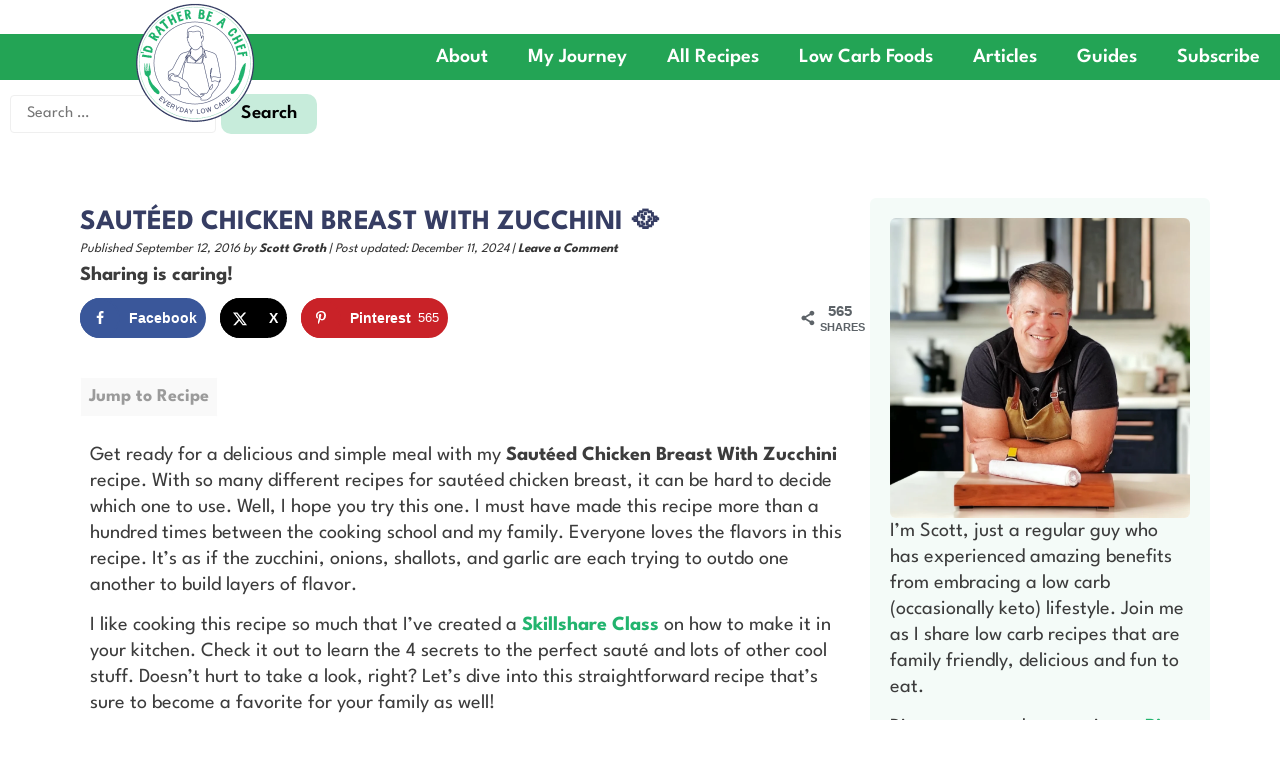

--- FILE ---
content_type: text/html; charset=UTF-8
request_url: https://www.idratherbeachef.com/sauteed-chicken-breast/
body_size: 68574
content:
<!doctype html>
<html lang="en-US">
<head>
	<meta charset="UTF-8">
	<meta name="viewport" content="width=device-width, initial-scale=1">
	<link rel="profile" href="https://gmpg.org/xfn/11">
	<meta name='robots' content='index, follow, max-image-preview:large, max-snippet:-1, max-video-preview:-1' />

	<!-- This site is optimized with the Yoast SEO Premium plugin v26.5 (Yoast SEO v26.7) - https://yoast.com/wordpress/plugins/seo/ -->
	<title>Sautéed Chicken Breast with Zucchini 🥘 - I&#039;d Rather Be A Chef</title><link rel="preload" href="https://www.idratherbeachef.com/wp-content/uploads/elementor/thumbs/Id-Rather-Be-A-Chef-Logo-trans-qw15zgb60utqdlw4ra8hlj896t73ccqpib9nc5df3k.png" as="image" fetchpriority="high"><link rel="preload" href="https://www.idratherbeachef.com/wp-content/cache/perfmatters/www.idratherbeachef.com/fonts/kJEqBuEW6A0lliaV_m88ja5TwvZwLZmXD4Zh.woff2" as="font" type="font/woff2" crossorigin>
	<meta name="description" content="Make a delicious sautéed chicken breast with zucchini. Quick, healthy, and perfect for a healthy chicken dinner. Try it now!" />
	<link rel="canonical" href="https://www.idratherbeachef.com/sauteed-chicken-breast/" />
	<meta name="author" content="Scott Groth" />
	<meta name="twitter:label1" content="Written by" />
	<meta name="twitter:data1" content="Scott Groth" />
	<meta name="twitter:label2" content="Est. reading time" />
	<meta name="twitter:data2" content="14 minutes" />
	<script type="application/ld+json" class="yoast-schema-graph">{"@context":"https://schema.org","@graph":[{"@type":"Article","@id":"https://www.idratherbeachef.com/sauteed-chicken-breast/#article","isPartOf":{"@id":"https://www.idratherbeachef.com/sauteed-chicken-breast/"},"author":{"name":"Scott Groth","@id":"https://www.idratherbeachef.com/#/schema/person/65791a5ed870d2cc6ba3965c51d6f630"},"headline":"Sautéed Chicken Breast with Zucchini 🥘","datePublished":"2016-09-12T09:42:54+00:00","dateModified":"2024-12-11T21:08:29+00:00","wordCount":2152,"commentCount":26,"publisher":{"@id":"https://www.idratherbeachef.com/#organization"},"image":{"@id":"https://www.idratherbeachef.com/sauteed-chicken-breast/#primaryimage"},"thumbnailUrl":"https://www.idratherbeachef.com/wp-content/uploads/2016/09/Sauteed-Chicken-Breast-featured-image.jpg","keywords":["chicken","chicken breasts","dairy free","easy to prepare","gluten free recipe","healthy recipe","keto friendly","low carb","paleo recipe"],"articleSection":["30 Minutes","American","By Course","By Cuisine","By Diet","By Season","Chicken","Cooking Method","Dairy Free","Dinner","Easter","Fall","Father's Day","Gluten Free","Keto","Low Carb Diet","Lunch","Main Course","Mother's Day","Occasion","Paleo","Protein","Sauteing","Spring","Summer","Valentine's Day","Winter"],"inLanguage":"en-US","potentialAction":[{"@type":"CommentAction","name":"Comment","target":["https://www.idratherbeachef.com/sauteed-chicken-breast/#respond"]}]},{"@type":"WebPage","@id":"https://www.idratherbeachef.com/sauteed-chicken-breast/","url":"https://www.idratherbeachef.com/sauteed-chicken-breast/","name":"Sautéed Chicken Breast with Zucchini 🥘 - I&#039;d Rather Be A Chef","isPartOf":{"@id":"https://www.idratherbeachef.com/#website"},"primaryImageOfPage":{"@id":"https://www.idratherbeachef.com/sauteed-chicken-breast/#primaryimage"},"image":{"@id":"https://www.idratherbeachef.com/sauteed-chicken-breast/#primaryimage"},"thumbnailUrl":"https://www.idratherbeachef.com/wp-content/uploads/2016/09/Sauteed-Chicken-Breast-featured-image.jpg","datePublished":"2016-09-12T09:42:54+00:00","dateModified":"2024-12-11T21:08:29+00:00","description":"Make a delicious sautéed chicken breast with zucchini. Quick, healthy, and perfect for a healthy chicken dinner. Try it now!","breadcrumb":{"@id":"https://www.idratherbeachef.com/sauteed-chicken-breast/#breadcrumb"},"inLanguage":"en-US","potentialAction":[{"@type":"ReadAction","target":["https://www.idratherbeachef.com/sauteed-chicken-breast/"]}]},{"@type":"ImageObject","inLanguage":"en-US","@id":"https://www.idratherbeachef.com/sauteed-chicken-breast/#primaryimage","url":"https://www.idratherbeachef.com/wp-content/uploads/2016/09/Sauteed-Chicken-Breast-featured-image.jpg","contentUrl":"https://www.idratherbeachef.com/wp-content/uploads/2016/09/Sauteed-Chicken-Breast-featured-image.jpg","width":1200,"height":1200,"caption":"sauteed chicken breast topped with shredded cheese and fresh herbs served on a plate"},{"@type":"BreadcrumbList","@id":"https://www.idratherbeachef.com/sauteed-chicken-breast/#breadcrumb","itemListElement":[{"@type":"ListItem","position":1,"name":"Home","item":"https://www.idratherbeachef.com/"},{"@type":"ListItem","position":2,"name":"By Diet","item":"https://www.idratherbeachef.com/category/special-dietary-needs/"},{"@type":"ListItem","position":3,"name":"Gluten Free","item":"https://www.idratherbeachef.com/category/special-dietary-needs/gluten-free/"},{"@type":"ListItem","position":4,"name":"Sautéed Chicken Breast with Zucchini"}]},{"@type":"WebSite","@id":"https://www.idratherbeachef.com/#website","url":"https://www.idratherbeachef.com/","name":"I'd Rather Be A Chef","description":"Low Carb, Keto, Gluten Free and Paleo Recipes","publisher":{"@id":"https://www.idratherbeachef.com/#organization"},"alternateName":"I Would Rather Be A Chef","potentialAction":[{"@type":"SearchAction","target":{"@type":"EntryPoint","urlTemplate":"https://www.idratherbeachef.com/?s={search_term_string}"},"query-input":{"@type":"PropertyValueSpecification","valueRequired":true,"valueName":"search_term_string"}}],"inLanguage":"en-US"},{"@type":"Organization","@id":"https://www.idratherbeachef.com/#organization","name":"I'd Rather Be A Chef","url":"https://www.idratherbeachef.com/","logo":{"@type":"ImageObject","inLanguage":"en-US","@id":"https://www.idratherbeachef.com/#/schema/logo/image/","url":"https://www.idratherbeachef.com/wp-content/uploads/2024/05/Id-Rather-Be-A-Chef-logo-low-carb-recipes.png","contentUrl":"https://www.idratherbeachef.com/wp-content/uploads/2024/05/Id-Rather-Be-A-Chef-logo-low-carb-recipes.png","width":525,"height":525,"caption":"I'd Rather Be A Chef"},"image":{"@id":"https://www.idratherbeachef.com/#/schema/logo/image/"},"sameAs":["https://www.facebook.com/idratherbeachef","https://x.com/idratherbeachef","https://instagram.com/idratherbeachef/","https://www.pinterest.com/idratherbeachef/","https://www.youtube.com/c/Idratherbeacheftoday","https://tiktok.com/idratherbeachef"],"publishingPrinciples":"https://www.idratherbeachef.com/editorial-policy/"},{"@type":"Person","@id":"https://www.idratherbeachef.com/#/schema/person/65791a5ed870d2cc6ba3965c51d6f630","name":"Scott Groth","image":{"@type":"ImageObject","inLanguage":"en-US","@id":"https://www.idratherbeachef.com/#/schema/person/image/","url":"https://secure.gravatar.com/avatar/0c8e88b76090536fe23c7d58590bebcb7bbec9e9bc1c3ab4c33c13141d0e5ae3?s=96&d=mm&r=g","contentUrl":"https://secure.gravatar.com/avatar/0c8e88b76090536fe23c7d58590bebcb7bbec9e9bc1c3ab4c33c13141d0e5ae3?s=96&d=mm&r=g","caption":"Scott Groth"},"description":"Scott Groth has gone from a burned out, overweight executive to a professional food blogger, chef, low carb + keto enthusiast. His style is fun, fresh, and family-friendly. Learn more about Scott in his bio, discover the story behind this blog, and learn about his incredible low-carb journey.","sameAs":["https://www.idratherbeachef.com","https://www.facebook.com/idratherbeachef","https://instagram.com/idratherbeachef","https://www.linkedin.com/in/scottgroth/","https://pinterest.com/idratherbeachef","https://x.com/idratherbeachef"],"gender":"Male","knowsLanguage":["English"],"url":"https://www.idratherbeachef.com/author/scott-g/"},{"@type":"Recipe","name":"Sauteed Chicken Breast with Zucchini Medley","author":{"@type":"Person","name":"Scott G"},"description":"Cut into this delicious sauteed chicken breast and then pile on the goodness with sauteed zucchini, onions and shallots. This recipe develops huge flavor in under 20 minutes.","datePublished":"2016-09-12T05:42:54+00:00","image":["https://www.idratherbeachef.com/wp-content/uploads/2016/09/Sauteed-Chicken-Breast-featured-image.jpg","https://www.idratherbeachef.com/wp-content/uploads/2016/09/Sauteed-Chicken-Breast-featured-image-500x500.jpg","https://www.idratherbeachef.com/wp-content/uploads/2016/09/Sauteed-Chicken-Breast-featured-image-500x375.jpg","https://www.idratherbeachef.com/wp-content/uploads/2016/09/Sauteed-Chicken-Breast-featured-image-480x270.jpg"],"recipeYield":["4","4 servings"],"prepTime":"PT7M","cookTime":"PT15M","totalTime":"PT22M","recipeIngredient":["4  skinless chicken breasts (sliced into cutlets and seasoned with salt and pepper)","3  medium zucchini (sliced or cut into batons)","2  onions (peeled & sliced)","2  shallots (peeled & sliced)","2-3 cloves garlic (peeled & minced)","4-6 tablespoons of oil or cooking fat","Salt and freshly cracked black pepper (to taste)","Optional: chopped parsley (shredded Parmesan, reduced balsamic glaze, or olive oil with lemon juice)"],"recipeInstructions":[{"@type":"HowToStep","text":"Prepare all the ingredients, keeping them separate from one another.","name":"Prepare all the ingredients, keeping them separate from one another.","url":"https://www.idratherbeachef.com/sauteed-chicken-breast/#wprm-recipe-4888-step-0-0"},{"@type":"HowToStep","text":"Heat a large skillet or sauté pan over high heat. When the pan is hot, add some of the cooking fat. Add the onions with a pinch of salt and cook for 2-3 minutes, stirring occasionally. Reduce the heat to medium-high and add the shallots. If the pan needs more cooking fat, add more. Cook for 2 minutes, then add the garlic. Stir for 1 minute to prevent the garlic from burning. Remove the mixture from the pan and set aside.","name":"Heat a large skillet or sauté pan over high heat. When the pan is hot, add some of the cooking fat. Add the onions with a pinch of salt and cook for 2-3 minutes, stirring occasionally. Reduce the heat to medium-high and add the shallots. If the pan needs more cooking fat, add more. Cook for 2 minutes, then add the garlic. Stir for 1 minute to prevent the garlic from burning. Remove the mixture from the pan and set aside.","url":"https://www.idratherbeachef.com/sauteed-chicken-breast/#wprm-recipe-4888-step-0-1"},{"@type":"HowToStep","text":"Add 2-3 tablespoons of the cooking fat to the hot pan over high heat. Add the chicken cutlets and cook for 2-3 minutes, depending on the thickness of the cut. Flip and continue cooking until cooked through. Remove and set aside.","name":"Add 2-3 tablespoons of the cooking fat to the hot pan over high heat. Add the chicken cutlets and cook for 2-3 minutes, depending on the thickness of the cut. Flip and continue cooking until cooked through. Remove and set aside.","url":"https://www.idratherbeachef.com/sauteed-chicken-breast/#wprm-recipe-4888-step-0-2"},{"@type":"HowToStep","text":"Add the remaining cooking fat and the zucchini. Sprinkle with salt and pepper. Cook for 2 minutes, then flip. Cook until tender, then remove from the pan.","name":"Add the remaining cooking fat and the zucchini. Sprinkle with salt and pepper. Cook for 2 minutes, then flip. Cook until tender, then remove from the pan.","url":"https://www.idratherbeachef.com/sauteed-chicken-breast/#wprm-recipe-4888-step-0-3"},{"@type":"HowToStep","text":"Plate the zucchini first, with some of the onion mixture on top. Lay a chicken cutlet on top. Add a little more of the onion mixture on top of the chicken cutlet. Shred fresh Parmesan and add some chopped parsley. Drizzle with some lemon olive oil, if you like.","name":"Plate the zucchini first, with some of the onion mixture on top. Lay a chicken cutlet on top. Add a little more of the onion mixture on top of the chicken cutlet. Shred fresh Parmesan and add some chopped parsley. Drizzle with some lemon olive oil, if you like.","url":"https://www.idratherbeachef.com/sauteed-chicken-breast/#wprm-recipe-4888-step-0-4"},{"@type":"HowToStep","text":"Serve hot and bon appétit!","name":"Serve hot and bon appétit!","url":"https://www.idratherbeachef.com/sauteed-chicken-breast/#wprm-recipe-4888-step-0-5"}],"aggregateRating":{"@type":"AggregateRating","ratingValue":"4.75","ratingCount":"8","reviewCount":"6"},"review":[{"@type":"Review","reviewRating":{"@type":"Rating","ratingValue":"5"},"reviewBody":"Made my sautéed chicken breast again, and it's perfectly juicy! The seasoning really brings out the best in the chicken. What kind of vegetable side dish would you recommend to pair with this?","author":{"@type":"Person","name":"Scott Groth"},"datePublished":"2025-04-17"},{"@type":"Review","reviewRating":{"@type":"Rating","ratingValue":"5"},"reviewBody":"Amazing and easy recipe to create!","author":{"@type":"Person","name":"Dave Groth"},"datePublished":"2024-05-20"},{"@type":"Review","reviewRating":{"@type":"Rating","ratingValue":"5"},"reviewBody":"So easy to make and with so much flavor. I just can't believe it! Thanks!","author":{"@type":"Person","name":"Dotty Everness"},"datePublished":"2017-02-03"},{"@type":"Review","reviewRating":{"@type":"Rating","ratingValue":"5"},"reviewBody":"Great recipe! Thank you for sharing...my hubby is going to enjoy it tonight! Very easy to follow.","author":{"@type":"Person","name":"Dawn J"},"datePublished":"2016-12-13"},{"@type":"Review","reviewRating":{"@type":"Rating","ratingValue":"5"},"reviewBody":"... even my 'teenage' boy and his friend approved!!","author":{"@type":"Person","name":"Rebecca Halcombe"},"datePublished":"2016-11-08"},{"@type":"Review","reviewRating":{"@type":"Rating","ratingValue":"4"},"reviewBody":"I love good food prepared with a bit of love and care. And I understand what Scott says \"good food stimulates great conversation\". The three best things of life are great food, greater conversation and the last one you choose. Thank you Scott love your site.","author":{"@type":"Person","name":"Devinder Sharma"},"datePublished":"2016-11-01"}],"recipeCategory":["Main Course"],"recipeCuisine":["American"],"keywords":"healthy zucchini recipes, Sauteed Chicken Breast, Zucchini Medley","nutrition":{"@type":"NutritionInformation","calories":"316 kcal","servingSize":"1 serving","carbohydrateContent":"12 g","proteinContent":"51 g","fatContent":"6 g","saturatedFatContent":"1 g","transFatContent":"0.03 g","cholesterolContent":"145 mg","sodiumContent":"278 mg","fiberContent":"3 g","sugarContent":"7 g","unsaturatedFatContent":"3 g"},"@id":"https://www.idratherbeachef.com/sauteed-chicken-breast/#recipe","isPartOf":{"@id":"https://www.idratherbeachef.com/sauteed-chicken-breast/#article"},"mainEntityOfPage":"https://www.idratherbeachef.com/sauteed-chicken-breast/"}]}</script>
	<!-- / Yoast SEO Premium plugin. -->


<!-- Hubbub v.2.27.2 https://morehubbub.com/ -->
<meta property="og:locale" content="en_US" />
<meta property="og:type" content="article" />
<meta property="og:title" content="Zesty Sauteed Chicken Breast with Zucchini Medley" />
<meta property="og:description" content="Elevate your weeknight dinner with my delicious Sauteed Chicken Breast with Zucchini Medley! Tender chicken seasoned to perfection, paired with vibrant zucchini, cherry tomatoes, and herbs." />
<meta property="og:url" content="https://www.idratherbeachef.com/sauteed-chicken-breast/" />
<meta property="og:site_name" content="I&#039;d Rather Be A Chef" />
<meta property="og:updated_time" content="2024-12-11T16:08:29+00:00" />
<meta property="article:published_time" content="2016-09-12T05:42:54+00:00" />
<meta property="article:modified_time" content="2024-12-11T16:08:29+00:00" />
<meta name="twitter:card" content="summary_large_image" />
<meta name="twitter:title" content="Zesty Sauteed Chicken Breast with Zucchini Medley" />
<meta name="twitter:description" content="Elevate your weeknight dinner with my delicious Sauteed Chicken Breast with Zucchini Medley! Tender chicken seasoned to perfection, paired with vibrant zucchini, cherry tomatoes, and herbs." />
<meta class="flipboard-article" content="Elevate your weeknight dinner with my delicious Sauteed Chicken Breast with Zucchini Medley! Tender chicken seasoned to perfection, paired with vibrant zucchini, cherry tomatoes, and herbs." />
<meta property="og:image" content="https://www.idratherbeachef.com/wp-content/uploads/2016/09/Sauteed-Chicken-Breast-open-graph-image.jpg" />
<meta name="twitter:image" content="https://www.idratherbeachef.com/wp-content/uploads/2016/09/Sauteed-Chicken-Breast-open-graph-image.jpg" />
<meta property="og:image:width" content="1200" />
<meta property="og:image:height" content="630" />
<meta property="article:author" content="https://www.facebook.com/idratherbeachef" />
<meta name="twitter:creator" content="@idratherbeachef" />
<!-- Hubbub v.2.27.2 https://morehubbub.com/ -->
<link rel='dns-prefetch' href='//scripts.mediavine.com' />
<link rel="alternate" type="application/rss+xml" title="I&#039;d Rather Be A Chef &raquo; Feed" href="https://www.idratherbeachef.com/feed/" />
<link rel="alternate" type="application/rss+xml" title="I&#039;d Rather Be A Chef &raquo; Comments Feed" href="https://www.idratherbeachef.com/comments/feed/" />
<link rel="alternate" type="application/rss+xml" title="I&#039;d Rather Be A Chef &raquo; Sautéed Chicken Breast with Zucchini 🥘 Comments Feed" href="https://www.idratherbeachef.com/sauteed-chicken-breast/feed/" />
<link rel="alternate" title="oEmbed (JSON)" type="application/json+oembed" href="https://www.idratherbeachef.com/wp-json/oembed/1.0/embed?url=https%3A%2F%2Fwww.idratherbeachef.com%2Fsauteed-chicken-breast%2F" />
<link rel="alternate" title="oEmbed (XML)" type="text/xml+oembed" href="https://www.idratherbeachef.com/wp-json/oembed/1.0/embed?url=https%3A%2F%2Fwww.idratherbeachef.com%2Fsauteed-chicken-breast%2F&#038;format=xml" />
<link rel="alternate" type="application/rss+xml" title="I&#039;d Rather Be A Chef &raquo; Stories Feed" href="https://www.idratherbeachef.com/web-stories/feed/"><script type="pmdelayedscript" data-cfasync="false" data-no-optimize="1" data-no-defer="1" data-no-minify="1">(()=>{"use strict";const e=[400,500,600,700,800,900],t=e=>`wprm-min-${e}`,n=e=>`wprm-max-${e}`,s=new Set,o="ResizeObserver"in window,r=o?new ResizeObserver((e=>{for(const t of e)c(t.target)})):null,i=.5/(window.devicePixelRatio||1);function c(s){const o=s.getBoundingClientRect().width||0;for(let r=0;r<e.length;r++){const c=e[r],a=o<=c+i;o>c+i?s.classList.add(t(c)):s.classList.remove(t(c)),a?s.classList.add(n(c)):s.classList.remove(n(c))}}function a(e){s.has(e)||(s.add(e),r&&r.observe(e),c(e))}!function(e=document){e.querySelectorAll(".wprm-recipe").forEach(a)}();if(new MutationObserver((e=>{for(const t of e)for(const e of t.addedNodes)e instanceof Element&&(e.matches?.(".wprm-recipe")&&a(e),e.querySelectorAll?.(".wprm-recipe").forEach(a))})).observe(document.documentElement,{childList:!0,subtree:!0}),!o){let e=0;addEventListener("resize",(()=>{e&&cancelAnimationFrame(e),e=requestAnimationFrame((()=>s.forEach(c)))}),{passive:!0})}})();</script><style id='wp-img-auto-sizes-contain-inline-css'>
img:is([sizes=auto i],[sizes^="auto," i]){contain-intrinsic-size:3000px 1500px}
/*# sourceURL=wp-img-auto-sizes-contain-inline-css */
</style>

<link rel='stylesheet' id='genesis-blocks-style-css-css' href='https://www.idratherbeachef.com/wp-content/plugins/genesis-blocks/dist/style-blocks.build.css?ver=1744898697' media='all' />
<link rel='stylesheet' id='wprm-public-css' href='https://www.idratherbeachef.com/wp-content/plugins/wp-recipe-maker/dist/public-modern.css?ver=10.2.4' media='all' />
<link rel='stylesheet' id='wprmp-public-css' href='https://www.idratherbeachef.com/wp-content/plugins/wp-recipe-maker-premium/dist/public-elite.css?ver=10.2.2' media='all' />
<link rel='stylesheet' id='convertkit-broadcasts-css' href='https://www.idratherbeachef.com/wp-content/plugins/convertkit/resources/frontend/css/broadcasts.css?ver=3.1.2' media='all' />
<link rel='stylesheet' id='convertkit-button-css' href='https://www.idratherbeachef.com/wp-content/plugins/convertkit/resources/frontend/css/button.css?ver=3.1.2' media='all' />
<style id='wp-block-button-inline-css'>
.wp-block-button__link{align-content:center;box-sizing:border-box;cursor:pointer;display:inline-block;height:100%;text-align:center;word-break:break-word}.wp-block-button__link.aligncenter{text-align:center}.wp-block-button__link.alignright{text-align:right}:where(.wp-block-button__link){border-radius:9999px;box-shadow:none;padding:calc(.667em + 2px) calc(1.333em + 2px);text-decoration:none}.wp-block-button[style*=text-decoration] .wp-block-button__link{text-decoration:inherit}.wp-block-buttons>.wp-block-button.has-custom-width{max-width:none}.wp-block-buttons>.wp-block-button.has-custom-width .wp-block-button__link{width:100%}.wp-block-buttons>.wp-block-button.has-custom-font-size .wp-block-button__link{font-size:inherit}.wp-block-buttons>.wp-block-button.wp-block-button__width-25{width:calc(25% - var(--wp--style--block-gap, .5em)*.75)}.wp-block-buttons>.wp-block-button.wp-block-button__width-50{width:calc(50% - var(--wp--style--block-gap, .5em)*.5)}.wp-block-buttons>.wp-block-button.wp-block-button__width-75{width:calc(75% - var(--wp--style--block-gap, .5em)*.25)}.wp-block-buttons>.wp-block-button.wp-block-button__width-100{flex-basis:100%;width:100%}.wp-block-buttons.is-vertical>.wp-block-button.wp-block-button__width-25{width:25%}.wp-block-buttons.is-vertical>.wp-block-button.wp-block-button__width-50{width:50%}.wp-block-buttons.is-vertical>.wp-block-button.wp-block-button__width-75{width:75%}.wp-block-button.is-style-squared,.wp-block-button__link.wp-block-button.is-style-squared{border-radius:0}.wp-block-button.no-border-radius,.wp-block-button__link.no-border-radius{border-radius:0!important}:root :where(.wp-block-button .wp-block-button__link.is-style-outline),:root :where(.wp-block-button.is-style-outline>.wp-block-button__link){border:2px solid;padding:.667em 1.333em}:root :where(.wp-block-button .wp-block-button__link.is-style-outline:not(.has-text-color)),:root :where(.wp-block-button.is-style-outline>.wp-block-button__link:not(.has-text-color)){color:currentColor}:root :where(.wp-block-button .wp-block-button__link.is-style-outline:not(.has-background)),:root :where(.wp-block-button.is-style-outline>.wp-block-button__link:not(.has-background)){background-color:initial;background-image:none}
/*# sourceURL=https://www.idratherbeachef.com/wp-includes/blocks/button/style.min.css */
</style>
<link rel='stylesheet' id='convertkit-form-css' href='https://www.idratherbeachef.com/wp-content/plugins/convertkit/resources/frontend/css/form.css?ver=3.1.2' media='all' />
<link rel='stylesheet' id='convertkit-form-builder-field-css' href='https://www.idratherbeachef.com/wp-content/plugins/convertkit/resources/frontend/css/form-builder.css?ver=3.1.2' media='all' />
<link rel='stylesheet' id='convertkit-form-builder-css' href='https://www.idratherbeachef.com/wp-content/plugins/convertkit/resources/frontend/css/form-builder.css?ver=3.1.2' media='all' />
<link rel='stylesheet' id='hello-elementor-css' href='https://www.idratherbeachef.com/wp-content/themes/hello-elementor/style.min.css?ver=3.4.3' media='all' />
<link rel='stylesheet' id='hello-elementor-theme-style-css' href='https://www.idratherbeachef.com/wp-content/themes/hello-elementor/theme.min.css?ver=3.4.3' media='all' />
<link rel='stylesheet' id='hello-elementor-header-footer-css' href='https://www.idratherbeachef.com/wp-content/themes/hello-elementor/header-footer.min.css?ver=3.4.3' media='all' />
<link rel='stylesheet' id='elementor-frontend-css' href='https://www.idratherbeachef.com/wp-content/uploads/elementor/css/custom-frontend.min.css?ver=1768666750' media='all' />
<link rel='stylesheet' id='widget-image-css' href='https://www.idratherbeachef.com/wp-content/plugins/elementor/assets/css/widget-image.min.css?ver=3.34.1' media='all' />
<link rel='stylesheet' id='widget-nav-menu-css' href='https://www.idratherbeachef.com/wp-content/uploads/elementor/css/custom-pro-widget-nav-menu.min.css?ver=1768666750' media='all' />
<link rel='stylesheet' id='swiper-css' href='https://www.idratherbeachef.com/wp-content/plugins/elementor/assets/lib/swiper/v8/css/swiper.min.css?ver=8.4.5' media='all' />
<link rel='stylesheet' id='e-swiper-css' href='https://www.idratherbeachef.com/wp-content/plugins/elementor/assets/css/conditionals/e-swiper.min.css?ver=3.34.1' media='all' />
<link rel='stylesheet' id='e-animation-grow-css' href='https://www.idratherbeachef.com/wp-content/plugins/elementor/assets/lib/animations/styles/e-animation-grow.min.css?ver=3.34.1' media='all' />
<link rel='stylesheet' id='widget-heading-css' href='https://www.idratherbeachef.com/wp-content/plugins/elementor/assets/css/widget-heading.min.css?ver=3.34.1' media='all' />
<link rel='stylesheet' id='widget-post-info-css' href='https://www.idratherbeachef.com/wp-content/plugins/elementor-pro/assets/css/widget-post-info.min.css?ver=3.34.0' media='all' />
<link rel='stylesheet' id='widget-icon-list-css' href='https://www.idratherbeachef.com/wp-content/uploads/elementor/css/custom-widget-icon-list.min.css?ver=1768666750' media='all' />
<link rel='stylesheet' id='e-popup-css' href='https://www.idratherbeachef.com/wp-content/plugins/elementor-pro/assets/css/conditionals/popup.min.css?ver=3.34.0' media='all' />
<link rel='stylesheet' id='elementor-post-72801-css' href='https://www.idratherbeachef.com/wp-content/uploads/elementor/css/post-72801.css?ver=1768666751' media='all' />
<link rel='stylesheet' id='uael-frontend-css' href='https://www.idratherbeachef.com/wp-content/plugins/ultimate-elementor/assets/min-css/uael-frontend.min.css?ver=1.42.0' media='all' />
<link rel='stylesheet' id='uael-teammember-social-icons-css' href='https://www.idratherbeachef.com/wp-content/plugins/elementor/assets/css/widget-social-icons.min.css?ver=3.24.0' media='all' />
<link rel='stylesheet' id='uael-social-share-icons-brands-css' href='https://www.idratherbeachef.com/wp-content/plugins/elementor/assets/lib/font-awesome/css/brands.css?ver=5.15.3' media='all' />
<link rel='stylesheet' id='uael-social-share-icons-fontawesome-css' href='https://www.idratherbeachef.com/wp-content/plugins/elementor/assets/lib/font-awesome/css/fontawesome.css?ver=5.15.3' media='all' />
<link rel='stylesheet' id='uael-nav-menu-icons-css' href='https://www.idratherbeachef.com/wp-content/plugins/elementor/assets/lib/font-awesome/css/solid.css?ver=5.15.3' media='all' />
<link rel='stylesheet' id='widget-image-gallery-css' href='https://www.idratherbeachef.com/wp-content/uploads/elementor/css/custom-widget-image-gallery.min.css?ver=1768666750' media='all' />
<link rel='stylesheet' id='widget-table-of-contents-css' href='https://www.idratherbeachef.com/wp-content/plugins/elementor-pro/assets/css/widget-table-of-contents.min.css?ver=3.34.0' media='all' />
<link rel='stylesheet' id='widget-toggle-css' href='https://www.idratherbeachef.com/wp-content/uploads/elementor/css/custom-widget-toggle.min.css?ver=1768666750' media='all' />
<link rel='stylesheet' id='widget-posts-css' href='https://www.idratherbeachef.com/wp-content/plugins/elementor-pro/assets/css/widget-posts.min.css?ver=3.34.0' media='all' />
<link rel='stylesheet' id='elementor-post-3717-css' href='https://www.idratherbeachef.com/wp-content/uploads/elementor/css/post-3717.css?ver=1768668763' media='all' />
<link rel='stylesheet' id='elementor-post-82739-css' href='https://www.idratherbeachef.com/wp-content/uploads/elementor/css/post-82739.css?ver=1768666751' media='all' />
<link rel='stylesheet' id='elementor-post-119113-css' href='https://www.idratherbeachef.com/wp-content/uploads/elementor/css/post-119113.css?ver=1768666751' media='all' />
<link rel='stylesheet' id='elementor-post-119209-css' href='https://www.idratherbeachef.com/wp-content/uploads/elementor/css/post-119209.css?ver=1768666751' media='all' />
<link rel='stylesheet' id='elementor-post-78078-css' href='https://www.idratherbeachef.com/wp-content/uploads/elementor/css/post-78078.css?ver=1768666751' media='all' />
<link rel='stylesheet' id='dpsp-frontend-style-pro-css' href='https://www.idratherbeachef.com/wp-content/plugins/social-pug/assets/dist/style-frontend-pro.css?ver=2.27.2' media='all' />
<style id='dpsp-frontend-style-pro-inline-css'>

				@media screen and ( max-width : 720px ) {
					.dpsp-content-wrapper.dpsp-hide-on-mobile,
					.dpsp-share-text.dpsp-hide-on-mobile {
						display: none;
					}
					.dpsp-has-spacing .dpsp-networks-btns-wrapper li {
						margin:0 2% 10px 0;
					}
					.dpsp-network-btn.dpsp-has-label:not(.dpsp-has-count) {
						max-height: 40px;
						padding: 0;
						justify-content: center;
					}
					.dpsp-content-wrapper.dpsp-size-small .dpsp-network-btn.dpsp-has-label:not(.dpsp-has-count){
						max-height: 32px;
					}
					.dpsp-content-wrapper.dpsp-size-large .dpsp-network-btn.dpsp-has-label:not(.dpsp-has-count){
						max-height: 46px;
					}
				}
			
/*# sourceURL=dpsp-frontend-style-pro-inline-css */
</style>
<link rel='stylesheet' id='elementor-gf-local-leaguespartan-css' href='https://www.idratherbeachef.com/wp-content/uploads/elementor/google-fonts/css/leaguespartan.css?ver=1742272534' media='all' />
<script src="https://www.idratherbeachef.com/wp-includes/js/jquery/jquery.min.js?ver=3.7.1" id="jquery-core-js"></script>
<script async="async" fetchpriority="high" data-noptimize="1" data-cfasync="false" src="https://scripts.mediavine.com/tags/id-rather-be-a-chef.js?ver=6.9" id="mv-script-wrapper-js" type="pmdelayedscript" data-no-optimize="1" data-no-defer="1" data-no-minify="1"></script>
<link rel="https://api.w.org/" href="https://www.idratherbeachef.com/wp-json/" /><link rel="alternate" title="JSON" type="application/json" href="https://www.idratherbeachef.com/wp-json/wp/v2/posts/3717" /><link rel="EditURI" type="application/rsd+xml" title="RSD" href="https://www.idratherbeachef.com/xmlrpc.php?rsd" />
<!-- Pinterest Tag -->
<script type="pmdelayedscript" data-cfasync="false" data-no-optimize="1" data-no-defer="1" data-no-minify="1">
!function(e){if(!window.pintrk){window.pintrk = function () {
window.pintrk.queue.push(Array.prototype.slice.call(arguments))};var
  n=window.pintrk;n.queue=[],n.version="3.0";var
  t=document.createElement("script");t.async=!0,t.src=e;var
  r=document.getElementsByTagName("script")[0];
  r.parentNode.insertBefore(t,r)}}("https://s.pinimg.com/ct/core.js");
pintrk('load', '2612566718503', {em: '<user_email_address>'});
pintrk('page');
</script>
<noscript>
<img height="1" width="1" style="display:none;" alt=""
  src="https://ct.pinterest.com/v3/?event=init&tid=2612566718503&pd[em]=<hashed_email_address>&noscript=1" />
</noscript>
<!-- end Pinterest Tag -->

<!-- Google tag (gtag.js) -->
<script async src="https://www.googletagmanager.com/gtag/js?id=G-MLQ6W0MC2V" type="pmdelayedscript" data-cfasync="false" data-no-optimize="1" data-no-defer="1" data-no-minify="1"></script>
<script type="pmdelayedscript" data-cfasync="false" data-no-optimize="1" data-no-defer="1" data-no-minify="1">
  window.dataLayer = window.dataLayer || [];
  function gtag(){dataLayer.push(arguments);}
  gtag('js', new Date());

  gtag('config', 'G-MLQ6W0MC2V');
</script><style id="wplmi-inline-css" type="text/css">
 span.wplmi-user-avatar { width: 16px;display: inline-block !important;flex-shrink: 0; } img.wplmi-elementor-avatar { border-radius: 100%;margin-right: 3px; }
</style>
<style type="text/css"> .tippy-box[data-theme~="wprm"] { background-color: #333333; color: #FFFFFF; } .tippy-box[data-theme~="wprm"][data-placement^="top"] > .tippy-arrow::before { border-top-color: #333333; } .tippy-box[data-theme~="wprm"][data-placement^="bottom"] > .tippy-arrow::before { border-bottom-color: #333333; } .tippy-box[data-theme~="wprm"][data-placement^="left"] > .tippy-arrow::before { border-left-color: #333333; } .tippy-box[data-theme~="wprm"][data-placement^="right"] > .tippy-arrow::before { border-right-color: #333333; } .tippy-box[data-theme~="wprm"] a { color: #FFFFFF; } .wprm-comment-rating svg { width: 22px !important; height: 22px !important; } img.wprm-comment-rating { width: 110px !important; height: 22px !important; } body { --comment-rating-star-color: #ffd700; } body { --wprm-popup-font-size: 16px; } body { --wprm-popup-background: #ffffff; } body { --wprm-popup-title: #000000; } body { --wprm-popup-content: #444444; } body { --wprm-popup-button-background: #444444; } body { --wprm-popup-button-text: #ffffff; } body { --wprm-popup-accent: #747B2D; }</style><style type="text/css">.wprm-glossary-term {color: #5A822B;text-decoration: underline;cursor: help;}</style><meta name="hubbub-info" description="Hubbub Pro 2.27.2"><link rel="icon" href="https://www.idratherbeachef.com/wp-content/uploads/2024/05/cropped-Id-Rather-Be-A-Chef-favicon-logo-low-carb-recipes-copy-1-32x32.png" sizes="32x32" />
<link rel="icon" href="https://www.idratherbeachef.com/wp-content/uploads/2024/05/cropped-Id-Rather-Be-A-Chef-favicon-logo-low-carb-recipes-copy-1-192x192.png" sizes="192x192" />
<link rel="apple-touch-icon" href="https://www.idratherbeachef.com/wp-content/uploads/2024/05/cropped-Id-Rather-Be-A-Chef-favicon-logo-low-carb-recipes-copy-1-180x180.png" />
<meta name="msapplication-TileImage" content="https://www.idratherbeachef.com/wp-content/uploads/2024/05/cropped-Id-Rather-Be-A-Chef-favicon-logo-low-carb-recipes-copy-1-270x270.png" />
		<style id="wp-custom-css">
			.elementor-pagination {
	margin-top:40px;
	font-size:30px !important;
	border-top:1px solid #d5e4c7;
	padding-top:10px;
}
.wprm-recipe-collections-layout-grid .wprmprc-shopping-list .wprmprc-shopping-list-help {
	font-size: 16px !important;
	max-width: 100% !important;
	background: #f5f5f7;
	padding: 20px;
}
.wprmprc-container-header-actions {
	background: #f5fbf9;
	padding: 10px 20px 10px 90px;
}
@media screen and (max-width: 500px) {
.wprmprc-container-header-actions {
	padding: 20px;
	margin-top: 20px;
}
}

.elementor-image-gallery .gallery-item {
	max-width: 14.28%;
}
.elementor-image-gallery .gallery-item {
	display: inline-block;
	margin: 0 auto;
	text-align: center;
	vertical-align: top;
}
#cren_subscribe_to_comment {
	margin-right: 10px;
}
@media (min-width: 480px) and (max-width: 767px) { .elementor-image-gallery .gallery-columns-7 .gallery-item {
	max-width: 14.28% !important;
}}
@media (max-width: 479px) {
    .elementor-image-gallery .gallery-columns-7 .gallery-item {
	max-width: 14.28% !important;
}}
    

/* Mediavine Sidebar Fix */

@media only screen and (min-width: 1200px) {
    body.single-post .elementor-location-single > .elementor-element > .e-con-inner > div[data-element_type="container"], body.page-template-default .elementor-location-single > .elementor-element > .e-con-inner > div[data-element_type="container"] {
        max-width: calc(100% - 340px);
    }
    body.single-post .elementor-location-single > .elementor-element > .e-con-inner > div[data-element_type="container"] + div[data-element_type="container"], body.page-template-default .elementor-location-single > .elementor-element > .e-con-inner > div[data-element_type="container"] + div[data-element_type="container"] {
        min-width: 340px;
    }
}

@media only screen and (max-width: 399px) {
    .elementor-location-single > .elementor-element, .elementor-location-single > .elementor-element > .e-con-inner > div.elementor-element:first-of-type, .elementor-location-single > .elementor-element > .e-con-inner > div.elementor-element:first-of-type .e-con-inner .e-child {
        padding-left: 0px !important;
        padding-right: 0px !important;
    }
    .wprm-recipe-template-irbac-recipe-template-header {
        margin-left: -5px !important;
        margin-right: -5px !important;
    }
}

/* End Fix */		</style>
		<noscript><style>.perfmatters-lazy[data-src]{display:none !important;}</style></noscript><style>.perfmatters-lazy-youtube{position:relative;width:100%;max-width:100%;height:0;padding-bottom:56.23%;overflow:hidden}.perfmatters-lazy-youtube img{position:absolute;top:0;right:0;bottom:0;left:0;display:block;width:100%;max-width:100%;height:auto;margin:auto;border:none;cursor:pointer;transition:.5s all;-webkit-transition:.5s all;-moz-transition:.5s all}.perfmatters-lazy-youtube img:hover{-webkit-filter:brightness(75%)}.perfmatters-lazy-youtube .play{position:absolute;top:50%;left:50%;right:auto;width:68px;height:48px;margin-left:-34px;margin-top:-24px;background:url(https://www.idratherbeachef.com/wp-content/plugins/perfmatters/img/youtube.svg) no-repeat;background-position:center;background-size:cover;pointer-events:none;filter:grayscale(1)}.perfmatters-lazy-youtube:hover .play{filter:grayscale(0)}.perfmatters-lazy-youtube iframe{position:absolute;top:0;left:0;width:100%;height:100%;z-index:99}.wp-has-aspect-ratio .wp-block-embed__wrapper{position:relative;}.wp-has-aspect-ratio .perfmatters-lazy-youtube{position:absolute;top:0;right:0;bottom:0;left:0;width:100%;height:100%;padding-bottom:0}.perfmatters-lazy.pmloaded,.perfmatters-lazy.pmloaded>img,.perfmatters-lazy>img.pmloaded,.perfmatters-lazy[data-ll-status=entered]{animation:500ms pmFadeIn}@keyframes pmFadeIn{0%{opacity:0}100%{opacity:1}}</style></head>
<body class="wp-singular post-template-default single single-post postid-3717 single-format-standard wp-embed-responsive wp-theme-hello-elementor hello-elementor-default elementor-default elementor-kit-72801 elementor-page elementor-page-3717 elementor-page-119209 grow-content-body">


<a class="skip-link screen-reader-text" href="#content">Skip to content</a>

		<header data-elementor-type="header" data-elementor-id="82739" class="elementor elementor-82739 elementor-location-header" data-elementor-post-type="elementor_library">
			<div class="elementor-element elementor-element-5626512 e-con-full elementor-hidden-tablet elementor-hidden-mobile e-flex e-con e-parent" data-id="5626512" data-element_type="container" id="desktopmenu" data-settings="{&quot;background_background&quot;:&quot;classic&quot;}">
		<div class="elementor-element elementor-element-2bae48f e-con-full logocontainer e-flex e-con e-child" data-id="2bae48f" data-element_type="container" data-settings="{&quot;background_background&quot;:&quot;classic&quot;}">
				<div class="elementor-element elementor-element-42f92a7 elementor-widget elementor-widget-image" data-id="42f92a7" data-element_type="widget" id="headerimg" data-widget_type="image.default">
				<div class="elementor-widget-container">
																<a href="https://www.idratherbeachef.com">
							<img data-perfmatters-preload width="120" height="120" src="https://www.idratherbeachef.com/wp-content/uploads/elementor/thumbs/Id-Rather-Be-A-Chef-Logo-trans-qw15zgb60utqdlw4ra8hlj896t73ccqpib9nc5df3k.png" title="I’d Rather Be A Chef Logo trans" alt="I’d Rather Be A Chef Logo trans" loading="lazy" fetchpriority="high">								</a>
															</div>
				</div>
				</div>
		<div class="elementor-element elementor-element-357bdef e-con-full e-flex e-con e-child" data-id="357bdef" data-element_type="container" data-settings="{&quot;background_background&quot;:&quot;classic&quot;}">
				<div class="elementor-element elementor-element-5faa292 elementor-nav-menu__align-end elementor-nav-menu--dropdown-tablet elementor-nav-menu__text-align-aside elementor-nav-menu--toggle elementor-nav-menu--burger elementor-widget elementor-widget-nav-menu" data-id="5faa292" data-element_type="widget" data-settings="{&quot;layout&quot;:&quot;horizontal&quot;,&quot;submenu_icon&quot;:{&quot;value&quot;:&quot;&lt;svg aria-hidden=\&quot;true\&quot; class=\&quot;e-font-icon-svg e-fas-caret-down\&quot; viewBox=\&quot;0 0 320 512\&quot; xmlns=\&quot;http:\/\/www.w3.org\/2000\/svg\&quot;&gt;&lt;path d=\&quot;M31.3 192h257.3c17.8 0 26.7 21.5 14.1 34.1L174.1 354.8c-7.8 7.8-20.5 7.8-28.3 0L17.2 226.1C4.6 213.5 13.5 192 31.3 192z\&quot;&gt;&lt;\/path&gt;&lt;\/svg&gt;&quot;,&quot;library&quot;:&quot;fa-solid&quot;},&quot;toggle&quot;:&quot;burger&quot;}" data-widget_type="nav-menu.default">
				<div class="elementor-widget-container">
								<nav aria-label="Menu" class="elementor-nav-menu--main elementor-nav-menu__container elementor-nav-menu--layout-horizontal e--pointer-underline e--animation-fade">
				<ul id="menu-1-5faa292" class="elementor-nav-menu"><li class="menu-item menu-item-type-post_type menu-item-object-page menu-item-118976"><a href="https://www.idratherbeachef.com/about/" class="elementor-item">About</a></li>
<li class="menu-item menu-item-type-post_type menu-item-object-page menu-item-118977"><a href="https://www.idratherbeachef.com/my-journey/" class="elementor-item">My Journey</a></li>
<li class="menu-item menu-item-type-post_type menu-item-object-page menu-item-128418"><a href="https://www.idratherbeachef.com/recipes/" class="elementor-item">All Recipes</a></li>
<li class="menu-item menu-item-type-post_type menu-item-object-page menu-item-82753"><a href="https://www.idratherbeachef.com/low-carb-foods/" class="elementor-item">Low Carb Foods</a></li>
<li class="menu-item menu-item-type-taxonomy menu-item-object-category menu-item-118979"><a href="https://www.idratherbeachef.com/category/low-carb-article/" class="elementor-item">Articles</a></li>
<li class="menu-item menu-item-type-taxonomy menu-item-object-category menu-item-84988"><a href="https://www.idratherbeachef.com/category/guides/" class="elementor-item">Guides</a></li>
<li class="menu-item menu-item-type-post_type menu-item-object-page menu-item-82756"><a href="https://www.idratherbeachef.com/subscribe/" class="elementor-item">Subscribe</a></li>
</ul>			</nav>
					<div class="elementor-menu-toggle" role="button" tabindex="0" aria-label="Menu Toggle" aria-expanded="false">
			<svg aria-hidden="true" role="presentation" class="elementor-menu-toggle__icon--open e-font-icon-svg e-eicon-menu-bar" viewBox="0 0 1000 1000" xmlns="http://www.w3.org/2000/svg"><path d="M104 333H896C929 333 958 304 958 271S929 208 896 208H104C71 208 42 237 42 271S71 333 104 333ZM104 583H896C929 583 958 554 958 521S929 458 896 458H104C71 458 42 487 42 521S71 583 104 583ZM104 833H896C929 833 958 804 958 771S929 708 896 708H104C71 708 42 737 42 771S71 833 104 833Z"></path></svg><svg aria-hidden="true" role="presentation" class="elementor-menu-toggle__icon--close e-font-icon-svg e-eicon-close" viewBox="0 0 1000 1000" xmlns="http://www.w3.org/2000/svg"><path d="M742 167L500 408 258 167C246 154 233 150 217 150 196 150 179 158 167 167 154 179 150 196 150 212 150 229 154 242 171 254L408 500 167 742C138 771 138 800 167 829 196 858 225 858 254 829L496 587 738 829C750 842 767 846 783 846 800 846 817 842 829 829 842 817 846 804 846 783 846 767 842 750 829 737L588 500 833 258C863 229 863 200 833 171 804 137 775 137 742 167Z"></path></svg>		</div>
					<nav class="elementor-nav-menu--dropdown elementor-nav-menu__container" aria-hidden="true">
				<ul id="menu-2-5faa292" class="elementor-nav-menu"><li class="menu-item menu-item-type-post_type menu-item-object-page menu-item-118976"><a href="https://www.idratherbeachef.com/about/" class="elementor-item" tabindex="-1">About</a></li>
<li class="menu-item menu-item-type-post_type menu-item-object-page menu-item-118977"><a href="https://www.idratherbeachef.com/my-journey/" class="elementor-item" tabindex="-1">My Journey</a></li>
<li class="menu-item menu-item-type-post_type menu-item-object-page menu-item-128418"><a href="https://www.idratherbeachef.com/recipes/" class="elementor-item" tabindex="-1">All Recipes</a></li>
<li class="menu-item menu-item-type-post_type menu-item-object-page menu-item-82753"><a href="https://www.idratherbeachef.com/low-carb-foods/" class="elementor-item" tabindex="-1">Low Carb Foods</a></li>
<li class="menu-item menu-item-type-taxonomy menu-item-object-category menu-item-118979"><a href="https://www.idratherbeachef.com/category/low-carb-article/" class="elementor-item" tabindex="-1">Articles</a></li>
<li class="menu-item menu-item-type-taxonomy menu-item-object-category menu-item-84988"><a href="https://www.idratherbeachef.com/category/guides/" class="elementor-item" tabindex="-1">Guides</a></li>
<li class="menu-item menu-item-type-post_type menu-item-object-page menu-item-82756"><a href="https://www.idratherbeachef.com/subscribe/" class="elementor-item" tabindex="-1">Subscribe</a></li>
</ul>			</nav>
						</div>
				</div>
				</div>
		<div class="elementor-element elementor-element-a47587c e-con-full e-flex e-con e-child" data-id="a47587c" data-element_type="container" data-settings="{&quot;background_background&quot;:&quot;classic&quot;}">
				<div class="elementor-element elementor-element-de14941 headersearch elementor-widget elementor-widget-wp-widget-search" data-id="de14941" data-element_type="widget" data-widget_type="wp-widget-search.default">
				<div class="elementor-widget-container">
					<form role="search" method="get" class="search-form" action="https://www.idratherbeachef.com/">
				<label>
					<span class="screen-reader-text">Search for:</span>
					<input type="search" class="search-field" placeholder="Search &hellip;" value="" name="s" />
				</label>
				<input type="submit" class="search-submit" value="Search" />
			</form>				</div>
				</div>
				</div>
				</div>
		<div class="elementor-element elementor-element-9784cdc e-con-full elementor-hidden-tablet elementor-hidden-mobile e-flex e-con e-parent" data-id="9784cdc" data-element_type="container" id="desktopmenu2" data-settings="{&quot;background_background&quot;:&quot;classic&quot;}">
		<div class="elementor-element elementor-element-1a8ad31 e-con-full logocontainer e-flex e-con e-child" data-id="1a8ad31" data-element_type="container" data-settings="{&quot;background_background&quot;:&quot;classic&quot;}">
				<div class="elementor-element elementor-element-6411b8e elementor-widget elementor-widget-image" data-id="6411b8e" data-element_type="widget" id="headerimg" data-widget_type="image.default">
				<div class="elementor-widget-container">
																<a href="https://www.idratherbeachef.com">
							<img data-perfmatters-preload width="120" height="120" src="https://www.idratherbeachef.com/wp-content/uploads/elementor/thumbs/Id-Rather-Be-A-Chef-Logo-trans-qw15zgb60utqdlw4ra8hlj896t73ccqpib9nc5df3k.png" title="I’d Rather Be A Chef Logo trans" alt="I’d Rather Be A Chef Logo trans" loading="lazy" fetchpriority="high">								</a>
															</div>
				</div>
				</div>
		<div class="elementor-element elementor-element-b7fb45a e-con-full e-flex e-con e-child" data-id="b7fb45a" data-element_type="container" data-settings="{&quot;background_background&quot;:&quot;classic&quot;}">
				<div class="elementor-element elementor-element-cc9d861 elementor-nav-menu__align-end elementor-nav-menu--dropdown-tablet elementor-nav-menu__text-align-aside elementor-nav-menu--toggle elementor-nav-menu--burger elementor-widget elementor-widget-nav-menu" data-id="cc9d861" data-element_type="widget" data-settings="{&quot;layout&quot;:&quot;horizontal&quot;,&quot;submenu_icon&quot;:{&quot;value&quot;:&quot;&lt;svg aria-hidden=\&quot;true\&quot; class=\&quot;e-font-icon-svg e-fas-caret-down\&quot; viewBox=\&quot;0 0 320 512\&quot; xmlns=\&quot;http:\/\/www.w3.org\/2000\/svg\&quot;&gt;&lt;path d=\&quot;M31.3 192h257.3c17.8 0 26.7 21.5 14.1 34.1L174.1 354.8c-7.8 7.8-20.5 7.8-28.3 0L17.2 226.1C4.6 213.5 13.5 192 31.3 192z\&quot;&gt;&lt;\/path&gt;&lt;\/svg&gt;&quot;,&quot;library&quot;:&quot;fa-solid&quot;},&quot;toggle&quot;:&quot;burger&quot;}" data-widget_type="nav-menu.default">
				<div class="elementor-widget-container">
								<nav aria-label="Menu" class="elementor-nav-menu--main elementor-nav-menu__container elementor-nav-menu--layout-horizontal e--pointer-underline e--animation-fade">
				<ul id="menu-1-cc9d861" class="elementor-nav-menu"><li class="menu-item menu-item-type-post_type menu-item-object-page menu-item-118976"><a href="https://www.idratherbeachef.com/about/" class="elementor-item">About</a></li>
<li class="menu-item menu-item-type-post_type menu-item-object-page menu-item-118977"><a href="https://www.idratherbeachef.com/my-journey/" class="elementor-item">My Journey</a></li>
<li class="menu-item menu-item-type-post_type menu-item-object-page menu-item-128418"><a href="https://www.idratherbeachef.com/recipes/" class="elementor-item">All Recipes</a></li>
<li class="menu-item menu-item-type-post_type menu-item-object-page menu-item-82753"><a href="https://www.idratherbeachef.com/low-carb-foods/" class="elementor-item">Low Carb Foods</a></li>
<li class="menu-item menu-item-type-taxonomy menu-item-object-category menu-item-118979"><a href="https://www.idratherbeachef.com/category/low-carb-article/" class="elementor-item">Articles</a></li>
<li class="menu-item menu-item-type-taxonomy menu-item-object-category menu-item-84988"><a href="https://www.idratherbeachef.com/category/guides/" class="elementor-item">Guides</a></li>
<li class="menu-item menu-item-type-post_type menu-item-object-page menu-item-82756"><a href="https://www.idratherbeachef.com/subscribe/" class="elementor-item">Subscribe</a></li>
</ul>			</nav>
					<div class="elementor-menu-toggle" role="button" tabindex="0" aria-label="Menu Toggle" aria-expanded="false">
			<svg aria-hidden="true" role="presentation" class="elementor-menu-toggle__icon--open e-font-icon-svg e-eicon-menu-bar" viewBox="0 0 1000 1000" xmlns="http://www.w3.org/2000/svg"><path d="M104 333H896C929 333 958 304 958 271S929 208 896 208H104C71 208 42 237 42 271S71 333 104 333ZM104 583H896C929 583 958 554 958 521S929 458 896 458H104C71 458 42 487 42 521S71 583 104 583ZM104 833H896C929 833 958 804 958 771S929 708 896 708H104C71 708 42 737 42 771S71 833 104 833Z"></path></svg><svg aria-hidden="true" role="presentation" class="elementor-menu-toggle__icon--close e-font-icon-svg e-eicon-close" viewBox="0 0 1000 1000" xmlns="http://www.w3.org/2000/svg"><path d="M742 167L500 408 258 167C246 154 233 150 217 150 196 150 179 158 167 167 154 179 150 196 150 212 150 229 154 242 171 254L408 500 167 742C138 771 138 800 167 829 196 858 225 858 254 829L496 587 738 829C750 842 767 846 783 846 800 846 817 842 829 829 842 817 846 804 846 783 846 767 842 750 829 737L588 500 833 258C863 229 863 200 833 171 804 137 775 137 742 167Z"></path></svg>		</div>
					<nav class="elementor-nav-menu--dropdown elementor-nav-menu__container" aria-hidden="true">
				<ul id="menu-2-cc9d861" class="elementor-nav-menu"><li class="menu-item menu-item-type-post_type menu-item-object-page menu-item-118976"><a href="https://www.idratherbeachef.com/about/" class="elementor-item" tabindex="-1">About</a></li>
<li class="menu-item menu-item-type-post_type menu-item-object-page menu-item-118977"><a href="https://www.idratherbeachef.com/my-journey/" class="elementor-item" tabindex="-1">My Journey</a></li>
<li class="menu-item menu-item-type-post_type menu-item-object-page menu-item-128418"><a href="https://www.idratherbeachef.com/recipes/" class="elementor-item" tabindex="-1">All Recipes</a></li>
<li class="menu-item menu-item-type-post_type menu-item-object-page menu-item-82753"><a href="https://www.idratherbeachef.com/low-carb-foods/" class="elementor-item" tabindex="-1">Low Carb Foods</a></li>
<li class="menu-item menu-item-type-taxonomy menu-item-object-category menu-item-118979"><a href="https://www.idratherbeachef.com/category/low-carb-article/" class="elementor-item" tabindex="-1">Articles</a></li>
<li class="menu-item menu-item-type-taxonomy menu-item-object-category menu-item-84988"><a href="https://www.idratherbeachef.com/category/guides/" class="elementor-item" tabindex="-1">Guides</a></li>
<li class="menu-item menu-item-type-post_type menu-item-object-page menu-item-82756"><a href="https://www.idratherbeachef.com/subscribe/" class="elementor-item" tabindex="-1">Subscribe</a></li>
</ul>			</nav>
						</div>
				</div>
				</div>
				</div>
		<div class="elementor-element elementor-element-864a212 e-con-full elementor-hidden-desktop e-flex e-con e-parent" data-id="864a212" data-element_type="container" data-settings="{&quot;background_background&quot;:&quot;classic&quot;}">
		<div class="elementor-element elementor-element-91eb944 e-flex e-con-boxed e-con e-child" data-id="91eb944" data-element_type="container" data-settings="{&quot;background_background&quot;:&quot;classic&quot;}">
					<div class="e-con-inner">
				<div class="elementor-element elementor-element-f36fe36 elementor-widget elementor-widget-image" data-id="f36fe36" data-element_type="widget" data-widget_type="image.default">
				<div class="elementor-widget-container">
																<a href="https://www.idratherbeachef.com">
							<img data-perfmatters-preload width="120" height="120" src="https://www.idratherbeachef.com/wp-content/uploads/elementor/thumbs/Id-Rather-Be-A-Chef-Logo-trans-qw15zgb60utqdlw4ra8hlj896t73ccqpib9nc5df3k.png" title="I’d Rather Be A Chef Logo trans" alt="I’d Rather Be A Chef Logo trans" loading="lazy" fetchpriority="high">								</a>
															</div>
				</div>
					</div>
				</div>
				</div>
		<div class="elementor-element elementor-element-4d1fb53 elementor-hidden-desktop e-con-full e-flex e-con e-parent" data-id="4d1fb53" data-element_type="container" id="mobilemenu" data-settings="{&quot;background_background&quot;:&quot;classic&quot;}">
				<div class="elementor-element elementor-element-a9e2276 elementor-nav-menu__text-align-center elementor-nav-menu--toggle elementor-nav-menu--burger elementor-widget elementor-widget-nav-menu" data-id="a9e2276" data-element_type="widget" data-settings="{&quot;toggle_icon_hover_animation&quot;:&quot;grow&quot;,&quot;layout&quot;:&quot;dropdown&quot;,&quot;submenu_icon&quot;:{&quot;value&quot;:&quot;&lt;svg aria-hidden=\&quot;true\&quot; class=\&quot;e-font-icon-svg e-fas-caret-down\&quot; viewBox=\&quot;0 0 320 512\&quot; xmlns=\&quot;http:\/\/www.w3.org\/2000\/svg\&quot;&gt;&lt;path d=\&quot;M31.3 192h257.3c17.8 0 26.7 21.5 14.1 34.1L174.1 354.8c-7.8 7.8-20.5 7.8-28.3 0L17.2 226.1C4.6 213.5 13.5 192 31.3 192z\&quot;&gt;&lt;\/path&gt;&lt;\/svg&gt;&quot;,&quot;library&quot;:&quot;fa-solid&quot;},&quot;toggle&quot;:&quot;burger&quot;}" data-widget_type="nav-menu.default">
				<div class="elementor-widget-container">
							<div class="elementor-menu-toggle" role="button" tabindex="0" aria-label="Menu Toggle" aria-expanded="false">
			<svg aria-hidden="true" role="presentation" class="elementor-menu-toggle__icon--open elementor-animation-grow e-font-icon-svg e-eicon-menu-bar" viewBox="0 0 1000 1000" xmlns="http://www.w3.org/2000/svg"><path d="M104 333H896C929 333 958 304 958 271S929 208 896 208H104C71 208 42 237 42 271S71 333 104 333ZM104 583H896C929 583 958 554 958 521S929 458 896 458H104C71 458 42 487 42 521S71 583 104 583ZM104 833H896C929 833 958 804 958 771S929 708 896 708H104C71 708 42 737 42 771S71 833 104 833Z"></path></svg><svg aria-hidden="true" role="presentation" class="elementor-menu-toggle__icon--close elementor-animation-grow e-font-icon-svg e-eicon-close" viewBox="0 0 1000 1000" xmlns="http://www.w3.org/2000/svg"><path d="M742 167L500 408 258 167C246 154 233 150 217 150 196 150 179 158 167 167 154 179 150 196 150 212 150 229 154 242 171 254L408 500 167 742C138 771 138 800 167 829 196 858 225 858 254 829L496 587 738 829C750 842 767 846 783 846 800 846 817 842 829 829 842 817 846 804 846 783 846 767 842 750 829 737L588 500 833 258C863 229 863 200 833 171 804 137 775 137 742 167Z"></path></svg>		</div>
					<nav class="elementor-nav-menu--dropdown elementor-nav-menu__container" aria-hidden="true">
				<ul id="menu-2-a9e2276" class="elementor-nav-menu"><li class="menu-item menu-item-type-post_type menu-item-object-page menu-item-118976"><a href="https://www.idratherbeachef.com/about/" class="elementor-item" tabindex="-1">About</a></li>
<li class="menu-item menu-item-type-post_type menu-item-object-page menu-item-118977"><a href="https://www.idratherbeachef.com/my-journey/" class="elementor-item" tabindex="-1">My Journey</a></li>
<li class="menu-item menu-item-type-post_type menu-item-object-page menu-item-128418"><a href="https://www.idratherbeachef.com/recipes/" class="elementor-item" tabindex="-1">All Recipes</a></li>
<li class="menu-item menu-item-type-post_type menu-item-object-page menu-item-82753"><a href="https://www.idratherbeachef.com/low-carb-foods/" class="elementor-item" tabindex="-1">Low Carb Foods</a></li>
<li class="menu-item menu-item-type-taxonomy menu-item-object-category menu-item-118979"><a href="https://www.idratherbeachef.com/category/low-carb-article/" class="elementor-item" tabindex="-1">Articles</a></li>
<li class="menu-item menu-item-type-taxonomy menu-item-object-category menu-item-84988"><a href="https://www.idratherbeachef.com/category/guides/" class="elementor-item" tabindex="-1">Guides</a></li>
<li class="menu-item menu-item-type-post_type menu-item-object-page menu-item-82756"><a href="https://www.idratherbeachef.com/subscribe/" class="elementor-item" tabindex="-1">Subscribe</a></li>
</ul>			</nav>
						</div>
				</div>
				</div>
		<div class="elementor-element elementor-element-34fc7e1 e-con-full e-flex e-con e-parent" data-id="34fc7e1" data-element_type="container" id="desktopsearch">
				<div class="elementor-element elementor-element-833cef6 headersearch elementor-widget elementor-widget-wp-widget-search" data-id="833cef6" data-element_type="widget" data-widget_type="wp-widget-search.default">
				<div class="elementor-widget-container">
					<form role="search" method="get" class="search-form" action="https://www.idratherbeachef.com/">
				<label>
					<span class="screen-reader-text">Search for:</span>
					<input type="search" class="search-field" placeholder="Search &hellip;" value="" name="s" />
				</label>
				<input type="submit" class="search-submit" value="Search" />
			</form>				</div>
				</div>
				</div>
				</header>
				<div data-elementor-type="single-post" data-elementor-id="119209" class="elementor elementor-119209 elementor-location-single post-3717 post type-post status-publish format-standard has-post-thumbnail hentry category-30-minutes category-american category-by-course category-cuisine-type category-special-dietary-needs category-season category-chicken category-cooking-method category-dairy-free category-dinner category-easter category-fall category-fathers-day category-gluten-free category-keto category-low-carb-recipes category-lunch category-main-course category-mothers-day category-occasion category-paleo category-protein category-sauteing category-spring category-summer category-valentines-day category-winter tag-chicken tag-chicken-breasts tag-dairy-free tag-easy-to-prepare tag-gluten-free-recipe tag-healthy-recipe tag-keto-friendly tag-low-carb tag-paleo-recipe mv-content-wrapper grow-content-main grow-content-body" data-elementor-post-type="elementor_library">
			<div class="elementor-element elementor-element-65dcf22 e-flex e-con-boxed e-con e-parent" data-id="65dcf22" data-element_type="container" data-settings="{&quot;background_background&quot;:&quot;classic&quot;}">
					<div class="e-con-inner">
		<div class="elementor-element elementor-element-30f7ab1 e-con-full e-flex e-con e-child" data-id="30f7ab1" data-element_type="container">
				<div class="elementor-element elementor-element-db2f3ac elementor-widget elementor-widget-theme-post-title elementor-page-title elementor-widget-heading" data-id="db2f3ac" data-element_type="widget" data-widget_type="theme-post-title.default">
				<div class="elementor-widget-container">
					<h1 class="elementor-heading-title elementor-size-default">Sautéed Chicken Breast with Zucchini 🥘</h1>				</div>
				</div>
				<div class="elementor-element elementor-element-9ff2bec elementor-widget elementor-widget-post-info" data-id="9ff2bec" data-element_type="widget" data-widget_type="post-info.default">
				<div class="elementor-widget-container">
							<ul class="elementor-inline-items elementor-icon-list-items elementor-post-info">
								<li class="elementor-icon-list-item elementor-repeater-item-64bf539 elementor-inline-item">
													<span class="elementor-icon-list-text elementor-post-info__item elementor-post-info__item--type-custom">
										Published September 12, 2016 by					</span>
								</li>
				<li class="elementor-icon-list-item elementor-repeater-item-d5bc268 elementor-inline-item" itemprop="author">
						<a href="https://www.idratherbeachef.com/author/scott-g/">
														<span class="elementor-icon-list-text elementor-post-info__item elementor-post-info__item--type-author">
										Scott Groth					</span>
									</a>
				</li>
				<li class="elementor-icon-list-item elementor-repeater-item-49a2a80 elementor-inline-item">
													<span class="elementor-icon-list-text elementor-post-info__item elementor-post-info__item--type-custom">
										 | Post updated: December 11, 2024 |					</span>
								</li>
				<li class="elementor-icon-list-item elementor-repeater-item-8aa6749 elementor-inline-item">
						<a href="#comments">
														<span class="elementor-icon-list-text elementor-post-info__item elementor-post-info__item--type-custom">
										Leave a Comment					</span>
									</a>
				</li>
				</ul>
						</div>
				</div>
				<div class="elementor-element elementor-element-22dd41d elementor-widget elementor-widget-theme-post-content" data-id="22dd41d" data-element_type="widget" data-widget_type="theme-post-content.default">
				<div class="elementor-widget-container">
						<p class="dpsp-share-text dpsp-hide-on-mobile" style="margin-bottom:10px">
		Sharing is caring!	</p>
	<div id="dpsp-content-top" class="dpsp-content-wrapper dpsp-shape-circle dpsp-size-medium dpsp-has-spacing dpsp-has-buttons-count dpsp-hide-on-mobile dpsp-show-total-share-count dpsp-show-total-share-count-after dpsp-button-style-1" style="min-height:40px;position:relative">
	
<div class="dpsp-total-share-wrapper" style="position:absolute;right:0">
	<span class="dpsp-icon-total-share" ><svg version="1.1" xmlns="http://www.w3.org/2000/svg" width="32" height="32" viewBox="0 0 26 32"><path d="M20.8 20.8q1.984 0 3.392 1.376t1.408 3.424q0 1.984-1.408 3.392t-3.392 1.408-3.392-1.408-1.408-3.392q0-0.192 0.032-0.448t0.032-0.384l-8.32-4.992q-1.344 1.024-2.944 1.024-1.984 0-3.392-1.408t-1.408-3.392 1.408-3.392 3.392-1.408q1.728 0 2.944 0.96l8.32-4.992q0-0.128-0.032-0.384t-0.032-0.384q0-1.984 1.408-3.392t3.392-1.408 3.392 1.376 1.408 3.424q0 1.984-1.408 3.392t-3.392 1.408q-1.664 0-2.88-1.024l-8.384 4.992q0.064 0.256 0.064 0.832 0 0.512-0.064 0.768l8.384 4.992q1.152-0.96 2.88-0.96z"></path></svg></span>
	<span class="dpsp-total-share-count">565</span>
	<span>shares</span>
</div>
<ul class="dpsp-networks-btns-wrapper dpsp-networks-btns-share dpsp-networks-btns-content dpsp-column-auto dpsp-has-button-icon-animation" style="padding:0;margin:0;list-style-type:none">
<li class="dpsp-network-list-item dpsp-network-list-item-facebook" style="float:left">
	<a rel="nofollow noopener" href="https://www.facebook.com/sharer/sharer.php?u=https%3A%2F%2Fwww.idratherbeachef.com%2Fsauteed-chicken-breast%2F%3Futm_source%3Dfacebook%26utm_medium%3Dsocial%26utm_campaign%3Dhubbub-pro&#038;t=Saut%C3%A9ed%20Chicken%20Breast%20with%20Zucchini%20%F0%9F%A5%98%20-%20I%26%23039%3Bd%20Rather%20Be%20A%20Chef" class="dpsp-network-btn dpsp-facebook dpsp-first dpsp-has-label dpsp-has-label-mobile" target="_blank" aria-label="Share on Facebook" title="Share on Facebook" style="font-size:14px;padding:0rem;max-height:40px" >	<span class="dpsp-network-icon "><span class="dpsp-network-icon-inner" ><svg version="1.1" xmlns="http://www.w3.org/2000/svg" width="32" height="32" viewBox="0 0 18 32"><path d="M17.12 0.224v4.704h-2.784q-1.536 0-2.080 0.64t-0.544 1.92v3.392h5.248l-0.704 5.28h-4.544v13.568h-5.472v-13.568h-4.544v-5.28h4.544v-3.904q0-3.328 1.856-5.152t4.96-1.824q2.624 0 4.064 0.224z"></path></svg></span></span>
	<span class="dpsp-network-label dpsp-network-hide-label-mobile">Facebook</span></a></li>

<li class="dpsp-network-list-item dpsp-network-list-item-x" style="float:left">
	<a rel="nofollow noopener" href="https://x.com/intent/tweet?text=Tonight%27s%20dinner%3A%20Sauteed%20Chicken%20Breast%20with%20Zucchini%20Medley%21%20%F0%9F%8D%97%F0%9F%A5%92%20Bursting%20with%20flavor%20and%20packed%20with%20veggies%2C%20it%27s%20the%20perfect%20balance%20of%20healthy%20and%20delicious.%20Try%20this%20easy%20recipe%20and%20elevate%20your%20weeknight%20meal%20game%21%20%23HealthyEating%20%23ChickenRecipe%20%23EasyCooking&#038;url=https%3A%2F%2Fwww.idratherbeachef.com%2Fsauteed-chicken-breast%2F%3Futm_source%3Dtwitter%26utm_medium%3Dsocial%26utm_campaign%3Dhubbub-pro" class="dpsp-network-btn dpsp-x dpsp-has-label dpsp-has-label-mobile" target="_blank" aria-label="Share on X" title="Share on X" style="font-size:14px;padding:0rem;max-height:40px" >	<span class="dpsp-network-icon "><span class="dpsp-network-icon-inner" ><svg version="1.1" xmlns="http://www.w3.org/2000/svg" width="32" height="32" viewBox="0 0 32 28"><path d="M25.2,1.5h4.9l-10.7,12.3,12.6,16.7h-9.9l-7.7-10.1-8.8,10.1H.6l11.5-13.1L0,1.5h10.1l7,9.2L25.2,1.5ZM23.5,27.5h2.7L8.6,4.3h-2.9l17.8,23.2Z"></path></svg></span></span>
	<span class="dpsp-network-label dpsp-network-hide-label-mobile">X</span></a></li>

<li class="dpsp-network-list-item dpsp-network-list-item-pinterest" style="float:left">
	<button rel="nofollow noopener" data-href="https://pinterest.com/pin/create/button/?url=https%3A%2F%2Fwww.idratherbeachef.com%2Fsauteed-chicken-breast%2F%3Futm_source%3Dpinterest%26utm_medium%3Dsocial%26utm_campaign%3Dhubbub-pro&#038;media=https%3A%2F%2Fwww.idratherbeachef.com%2Fwp-content%2Fuploads%2F2016%2F09%2FSauteed-Chicken-Breast-Pinterest-image.jpg&#038;description=Looking%20for%20a%20wholesome%20dinner%20idea%3F%20Try%20my%20Sauteed%20Chicken%20Breast%20with%20Zucchini%20Medley%21%20This%20easy%20recipe%20features%20tender%20chicken%20cooked%20to%20perfection%20and%20paired%20with%20a%20colorful%20medley%20of%20zucchini%2C%20cherry%20tomatoes%2C%20and%20fresh%20herbs.%20Perfect%20for%20a%20nutritious%20and%20delicious%20meal%21%20Pin%20it%20now%20to%20save%20for%20later.%20%23ChickenRecipes%20%23HealthyDinner%20%23EasyCooking" class="dpsp-network-btn dpsp-pinterest dpsp-has-count dpsp-has-label dpsp-has-label-mobile" target="_blank" aria-label="Save to Pinterest" title="Save to Pinterest" style="font-size:14px;padding:0rem;max-height:40px" >	<span class="dpsp-network-icon "><span class="dpsp-network-icon-inner" ><svg version="1.1" xmlns="http://www.w3.org/2000/svg" width="32" height="32" viewBox="0 0 23 32"><path d="M0 10.656q0-1.92 0.672-3.616t1.856-2.976 2.72-2.208 3.296-1.408 3.616-0.448q2.816 0 5.248 1.184t3.936 3.456 1.504 5.12q0 1.728-0.32 3.36t-1.088 3.168-1.792 2.656-2.56 1.856-3.392 0.672q-1.216 0-2.4-0.576t-1.728-1.568q-0.16 0.704-0.48 2.016t-0.448 1.696-0.352 1.28-0.48 1.248-0.544 1.12-0.832 1.408-1.12 1.536l-0.224 0.096-0.16-0.192q-0.288-2.816-0.288-3.36 0-1.632 0.384-3.68t1.184-5.152 0.928-3.616q-0.576-1.152-0.576-3.008 0-1.504 0.928-2.784t2.368-1.312q1.088 0 1.696 0.736t0.608 1.824q0 1.184-0.768 3.392t-0.8 3.36q0 1.12 0.8 1.856t1.952 0.736q0.992 0 1.824-0.448t1.408-1.216 0.992-1.696 0.672-1.952 0.352-1.984 0.128-1.792q0-3.072-1.952-4.8t-5.12-1.728q-3.552 0-5.952 2.304t-2.4 5.856q0 0.8 0.224 1.536t0.48 1.152 0.48 0.832 0.224 0.544q0 0.48-0.256 1.28t-0.672 0.8q-0.032 0-0.288-0.032-0.928-0.288-1.632-0.992t-1.088-1.696-0.576-1.92-0.192-1.92z"></path></svg></span></span>
	<span class="dpsp-network-label dpsp-network-hide-label-mobile">Pinterest</span><span class="dpsp-network-count">565</span></button></li>

<li class="dpsp-network-list-item dpsp-network-list-item-grow" style="float:left">
	<button rel="nofollow noopener" data-href="#" class="dpsp-network-btn dpsp-grow dpsp-last dpsp-has-label dpsp-has-label-mobile" target="_blank" aria-label="Save on Grow.me" title="Save on Grow.me" style="font-size:14px;padding:0rem;max-height:40px" >	<span class="dpsp-network-icon dpsp-network-icon-outlined"><span class="dpsp-network-icon-inner" ><svg version="1.1" xmlns="http://www.w3.org/2000/svg" width="32" height="32" viewBox="0 0 14 14"><path d="M7 12.04L6.13 11.2464C3.04 8.43681 1 6.57715 1 4.30899C1 2.45054 2.452 1 4.3 1C5.344 1 6.346 1.48732 7 2.2514C7.654 1.48732 8.656 1 9.7 1C11.548 1 13 2.45054 13 4.30899C13 6.57715 10.96 8.43681 7.87 11.2464L7 12.04Z"></path></svg></span></span>
	<span class="dpsp-network-label dpsp-network-hide-label-mobile">Save</span></button></li>
</ul></div>
<div class="wprm-recipe wprm-recipe-snippet wprm-recipe-template-irbac-jump-buttons"><a href="#recipe" data-recipe="4888" style="color: #9b9b9b;background-color: #f9f9f9;border-color: #ffffff;border-radius: 2px;padding: 6px 8px;" class="wprm-recipe-jump wprm-recipe-link wprm-jump-to-recipe-shortcode wprm-block-text-normal wprm-jump-smooth-scroll wprm-recipe-jump-button wprm-recipe-link-button wprm-color-accent" data-smooth-scroll="500">Jump to Recipe</a></div>		<div data-elementor-type="wp-post" data-elementor-id="3717" class="elementor elementor-3717" data-elementor-post-type="post">
						<section class="elementor-section elementor-top-section elementor-element elementor-element-1a558acb elementor-section-boxed elementor-section-height-default elementor-section-height-default" data-id="1a558acb" data-element_type="section">
						<div class="elementor-container elementor-column-gap-default">
					<div class="elementor-column elementor-col-100 elementor-top-column elementor-element elementor-element-3f1291f8" data-id="3f1291f8" data-element_type="column">
			<div class="elementor-widget-wrap elementor-element-populated">
						<div class="elementor-element elementor-element-29ce61e2 elementor-widget elementor-widget-text-editor" data-id="29ce61e2" data-element_type="widget" data-widget_type="text-editor.default">
				<div class="elementor-widget-container">
									<p>Get ready for a delicious and simple meal with my <strong>Saut&eacute;ed Chicken Breast With Zucchini </strong>recipe. With so many different recipes for saut&eacute;ed chicken breast, it can be hard to decide which one to use. Well, I hope you try this one. I must have made this recipe more than a hundred times between the cooking school and my family. Everyone loves the flavors in this recipe. It&rsquo;s as if the zucchini, onions, shallots, and garlic are each trying to outdo one another to build layers of flavor.</p><p>I like cooking this recipe so much that I&rsquo;ve created a <a href="http://skl.sh/2cpXhzn" target="_blank" rel="noopener">Skillshare Class</a> on how to make it in your kitchen. Check it out to learn the 4 secrets to the perfect saut&eacute; and lots of other cool stuff. Doesn&rsquo;t hurt to take a look, right? Let&rsquo;s dive into this straightforward recipe that&rsquo;s sure to become a favorite for your family as well!</p><p><strong>This recipe is: Low Carb, Keto and Gluten Free</strong></p>								</div>
				</div>
					</div>
		</div>
					</div>
		</section>
		<div class="elementor-element elementor-element-461e2856 e-flex e-con-boxed e-con e-parent" data-id="461e2856" data-element_type="container">
					<div class="e-con-inner">
				<div class="elementor-element elementor-element-64c4c62e elementor-widget elementor-widget-image-gallery" data-id="64c4c62e" data-element_type="widget" data-widget_type="image-gallery.default">
				<div class="elementor-widget-container">
							<div class="elementor-image-gallery">
			<div id="gallery-1" class="gallery galleryid-3717 gallery-columns-3 gallery-size-thumbnail"><figure class="gallery-item">
			<div class="gallery-icon landscape">
				<img width="50" height="50" src="data:image/svg+xml,%3Csvg%20xmlns=&#039;http://www.w3.org/2000/svg&#039;%20width=&#039;50&#039;%20height=&#039;50&#039;%20viewBox=&#039;0%200%2050%2050&#039;%3E%3C/svg%3E" class="attachment-thumbnail size-thumbnail perfmatters-lazy" alt aria-describedby="gallery-1-91021" decoding="async" data-src="https://www.idratherbeachef.com/wp-content/uploads/2024/03/id-rather-be-a-chef-dietary-symbol-low-carb.png" /><noscript><img width="50" height="50" src="https://www.idratherbeachef.com/wp-content/uploads/2024/03/id-rather-be-a-chef-dietary-symbol-low-carb.png" class="attachment-thumbnail size-thumbnail" alt="" aria-describedby="gallery-1-91021" decoding="async"></noscript>
			</div>
				<figcaption class="wp-caption-text gallery-caption" id="gallery-1-91021">
				Low Carb
				</figcaption></figure><figure class="gallery-item">
			<div class="gallery-icon landscape">
				<img width="50" height="50" src="data:image/svg+xml,%3Csvg%20xmlns=&#039;http://www.w3.org/2000/svg&#039;%20width=&#039;50&#039;%20height=&#039;50&#039;%20viewBox=&#039;0%200%2050%2050&#039;%3E%3C/svg%3E" class="attachment-thumbnail size-thumbnail perfmatters-lazy" alt aria-describedby="gallery-1-91020" decoding="async" data-src="https://www.idratherbeachef.com/wp-content/uploads/2024/03/id-rather-be-a-chef-dietary-symbol-keto.png" /><noscript><img width="50" height="50" src="https://www.idratherbeachef.com/wp-content/uploads/2024/03/id-rather-be-a-chef-dietary-symbol-keto.png" class="attachment-thumbnail size-thumbnail" alt="" aria-describedby="gallery-1-91020" decoding="async"></noscript>
			</div>
				<figcaption class="wp-caption-text gallery-caption" id="gallery-1-91020">
				Keto
				</figcaption></figure><figure class="gallery-item">
			<div class="gallery-icon landscape">
				<img width="50" height="50" src="data:image/svg+xml,%3Csvg%20xmlns=&#039;http://www.w3.org/2000/svg&#039;%20width=&#039;50&#039;%20height=&#039;50&#039;%20viewBox=&#039;0%200%2050%2050&#039;%3E%3C/svg%3E" class="attachment-thumbnail size-thumbnail perfmatters-lazy" alt aria-describedby="gallery-1-91019" decoding="async" data-src="https://www.idratherbeachef.com/wp-content/uploads/2024/03/id-rather-be-a-chef-dietary-symbol-gluten-free.png" /><noscript><img width="50" height="50" src="https://www.idratherbeachef.com/wp-content/uploads/2024/03/id-rather-be-a-chef-dietary-symbol-gluten-free.png" class="attachment-thumbnail size-thumbnail" alt="" aria-describedby="gallery-1-91019" decoding="async"></noscript>
			</div>
				<figcaption class="wp-caption-text gallery-caption" id="gallery-1-91019">
				Gluten Free
				</figcaption></figure>
		</div>
		</div>
						</div>
				</div>
					</div>
				</div>
				<section class="elementor-section elementor-top-section elementor-element elementor-element-4988c382 elementor-section-boxed elementor-section-height-default elementor-section-height-default" data-id="4988c382" data-element_type="section">
						<div class="elementor-container elementor-column-gap-default">
					<div class="elementor-column elementor-col-100 elementor-top-column elementor-element elementor-element-15ca9e5e" data-id="15ca9e5e" data-element_type="column">
			<div class="elementor-widget-wrap elementor-element-populated">
						<div class="elementor-element elementor-element-36c8fa7c elementor-widget elementor-widget-image" data-id="36c8fa7c" data-element_type="widget" data-widget_type="image.default">
				<div class="elementor-widget-container">
															<img decoding="async" width="800" height="534" src="data:image/svg+xml,%3Csvg%20xmlns=&#039;http://www.w3.org/2000/svg&#039;%20width=&#039;800&#039;%20height=&#039;534&#039;%20viewBox=&#039;0%200%20800%20534&#039;%3E%3C/svg%3E" class="attachment-large size-large wp-image-96588 perfmatters-lazy" alt="aut&eacute;ed chicken breast topped with shredded cheese and garnished with fresh herbs, served on a plate with roasted vegetables." data-src="https://www.idratherbeachef.com/wp-content/uploads/2024/07/Sauteed-Chicken-Breast-hero-image-1024x683.jpg" data-srcset="https://www.idratherbeachef.com/wp-content/uploads/2024/07/Sauteed-Chicken-Breast-hero-image-1024x683.jpg 1024w, https://www.idratherbeachef.com/wp-content/uploads/2024/07/Sauteed-Chicken-Breast-hero-image-300x200.jpg 300w, https://www.idratherbeachef.com/wp-content/uploads/2024/07/Sauteed-Chicken-Breast-hero-image-768x512.jpg 768w, https://www.idratherbeachef.com/wp-content/uploads/2024/07/Sauteed-Chicken-Breast-hero-image-600x400.jpg 600w, https://www.idratherbeachef.com/wp-content/uploads/2024/07/Sauteed-Chicken-Breast-hero-image-720x480.jpg 720w, https://www.idratherbeachef.com/wp-content/uploads/2024/07/Sauteed-Chicken-Breast-hero-image-360x240.jpg 360w, https://www.idratherbeachef.com/wp-content/uploads/2024/07/Sauteed-Chicken-Breast-hero-image-180x120.jpg 180w, https://www.idratherbeachef.com/wp-content/uploads/2024/07/Sauteed-Chicken-Breast-hero-image-150x100.jpg 150w, https://www.idratherbeachef.com/wp-content/uploads/2024/07/Sauteed-Chicken-Breast-hero-image.jpg 1200w" data-sizes="(max-width: 800px) 100vw, 800px" /><noscript><img decoding="async" width="800" height="534" src="https://www.idratherbeachef.com/wp-content/uploads/2024/07/Sauteed-Chicken-Breast-hero-image-1024x683.jpg" class="attachment-large size-large wp-image-96588" alt="aut&eacute;ed chicken breast topped with shredded cheese and garnished with fresh herbs, served on a plate with roasted vegetables." srcset="https://www.idratherbeachef.com/wp-content/uploads/2024/07/Sauteed-Chicken-Breast-hero-image-1024x683.jpg 1024w, https://www.idratherbeachef.com/wp-content/uploads/2024/07/Sauteed-Chicken-Breast-hero-image-300x200.jpg 300w, https://www.idratherbeachef.com/wp-content/uploads/2024/07/Sauteed-Chicken-Breast-hero-image-768x512.jpg 768w, https://www.idratherbeachef.com/wp-content/uploads/2024/07/Sauteed-Chicken-Breast-hero-image-600x400.jpg 600w, https://www.idratherbeachef.com/wp-content/uploads/2024/07/Sauteed-Chicken-Breast-hero-image-720x480.jpg 720w, https://www.idratherbeachef.com/wp-content/uploads/2024/07/Sauteed-Chicken-Breast-hero-image-360x240.jpg 360w, https://www.idratherbeachef.com/wp-content/uploads/2024/07/Sauteed-Chicken-Breast-hero-image-180x120.jpg 180w, https://www.idratherbeachef.com/wp-content/uploads/2024/07/Sauteed-Chicken-Breast-hero-image-150x100.jpg 150w, https://www.idratherbeachef.com/wp-content/uploads/2024/07/Sauteed-Chicken-Breast-hero-image.jpg 1200w" sizes="(max-width: 800px) 100vw, 800px"></noscript>															</div>
				</div>
					</div>
		</div>
					</div>
		</section>
		<div class="elementor-element elementor-element-12fc5d72 e-flex e-con-boxed e-con e-parent" data-id="12fc5d72" data-element_type="container">
					<div class="e-con-inner">
				<div class="elementor-element elementor-element-1316e865 elementor-toc--minimized-on-tablet elementor-widget elementor-widget-table-of-contents" data-id="1316e865" data-element_type="widget" data-settings='{"headings_by_tags":["h2"],"exclude_headings_by_selector":".exclude","marker_view":"bullets","icon":{"value":"","library":""},"no_headings_message":"No headings were found on this page.","minimize_box":"yes","minimized_on":"tablet","hierarchical_view":"yes","min_height":{"unit":"px","size":"","sizes":[]},"min_height_tablet":{"unit":"px","size":"","sizes":[]},"min_height_mobile":{"unit":"px","size":"","sizes":[]}}' data-widget_type="table-of-contents.default">
				<div class="elementor-widget-container">
									<div class="elementor-toc__header">
						<h4 class="elementor-toc__header-title">
				Table of Contents			</h4>
										<div class="elementor-toc__toggle-button elementor-toc__toggle-button--expand" role="button" tabindex="0" aria-controls="elementor-toc__1316e865" aria-expanded="true" aria-label="Open table of contents"><svg aria-hidden="true" class="e-font-icon-svg e-fas-chevron-down" viewbox="0 0 448 512" xmlns="http://www.w3.org/2000/svg"><path d="M207.029 381.476L12.686 187.132c-9.373-9.373-9.373-24.569 0-33.941l22.667-22.667c9.357-9.357 24.522-9.375 33.901-.04L224 284.505l154.745-154.021c9.379-9.335 24.544-9.317 33.901.04l22.667 22.667c9.373 9.373 9.373 24.569 0 33.941L240.971 381.476c-9.373 9.372-24.569 9.372-33.942 0z"></path></svg></div>
				<div class="elementor-toc__toggle-button elementor-toc__toggle-button--collapse" role="button" tabindex="0" aria-controls="elementor-toc__1316e865" aria-expanded="true" aria-label="Close table of contents"><svg aria-hidden="true" class="e-font-icon-svg e-fas-chevron-up" viewbox="0 0 448 512" xmlns="http://www.w3.org/2000/svg"><path d="M240.971 130.524l194.343 194.343c9.373 9.373 9.373 24.569 0 33.941l-22.667 22.667c-9.357 9.357-24.522 9.375-33.901.04L224 227.495 69.255 381.516c-9.379 9.335-24.544 9.317-33.901-.04l-22.667-22.667c-9.373-9.373-9.373-24.569 0-33.941L207.03 130.525c9.372-9.373 24.568-9.373 33.941-.001z"></path></svg></div>
					</div>
				<div id="elementor-toc__1316e865" class="elementor-toc__body">
			<div class="elementor-toc__spinner-container">
				<svg class="elementor-toc__spinner eicon-animation-spin e-font-icon-svg e-eicon-loading" aria-hidden="true" viewbox="0 0 1000 1000" xmlns="http://www.w3.org/2000/svg"><path d="M500 975V858C696 858 858 696 858 500S696 142 500 142 142 304 142 500H25C25 237 238 25 500 25S975 237 975 500 763 975 500 975Z"></path></svg>			</div>
		</div>
						</div>
				</div>
					</div>
				</div>
				<section class="elementor-section elementor-top-section elementor-element elementor-element-3375f2c9 elementor-section-boxed elementor-section-height-default elementor-section-height-default" data-id="3375f2c9" data-element_type="section">
						<div class="elementor-container elementor-column-gap-default">
					<div class="elementor-column elementor-col-100 elementor-top-column elementor-element elementor-element-20759921" data-id="20759921" data-element_type="column">
			<div class="elementor-widget-wrap elementor-element-populated">
						<div class="elementor-element elementor-element-23fbd03e elementor-widget elementor-widget-text-editor" data-id="23fbd03e" data-element_type="widget" data-widget_type="text-editor.default">
				<div class="elementor-widget-container">
									<h2>5 Reasons To Love This Recipe</h2><p>Here are 5 great reasons why you&rsquo;ll love this saut&eacute;ed chicken breast recipe:</p><ol><li>Amazingly easy to make.</li><li>Gluten-free and delicious.</li><li>Simple, everyday ingredients.</li><li>Perfect meal for leftovers that reheat easily.</li><li>Customizable with your favorite toppings.</li></ol>								</div>
				</div>
					</div>
		</div>
					</div>
		</section>
				<section class="elementor-section elementor-top-section elementor-element elementor-element-2b7d2376 elementor-section-boxed elementor-section-height-default elementor-section-height-default" data-id="2b7d2376" data-element_type="section">
						<div class="elementor-container elementor-column-gap-default">
					<div class="elementor-column elementor-col-100 elementor-top-column elementor-element elementor-element-64aee05e" data-id="64aee05e" data-element_type="column">
			<div class="elementor-widget-wrap elementor-element-populated">
						<div class="elementor-element elementor-element-55a3dec7 elementor-widget elementor-widget-text-editor" data-id="55a3dec7" data-element_type="widget" data-widget_type="text-editor.default">
				<div class="elementor-widget-container">
									<h2>Is Saut&eacute;ed Chicken Breast Low Carb?</h2><p>Yes, saut&eacute;ed chicken breast is low-carb. Even with onions, which add a few carbs, the whole dish has only 9 g net carbs per serving. This dish also has zucchini which is also a low carb food, check out my article <a href="https://www.idratherbeachef.com/is-zucchini-low-carb/" target="_blank" rel="noopener">&ldquo;Is zucchini low carb&rdquo;</a> to know more about it&rsquo;s carb content.</p><p>This recipe is a tasty and filling option for a low-carb dinner, so enjoy this healthy meal without worrying about the carb content!</p>								</div>
				</div>
					</div>
		</div>
					</div>
		</section>
		<div class="elementor-element elementor-element-44dddad1 e-flex e-con-boxed e-con e-parent" data-id="44dddad1" data-element_type="container">
					<div class="e-con-inner">
		<div class="elementor-element elementor-element-4989fe98 e-flex e-con-boxed e-con e-child" data-id="4989fe98" data-element_type="container">
					<div class="e-con-inner">
				<div class="elementor-element elementor-element-6c0ca428 elementor-widget elementor-widget-text-editor" data-id="6c0ca428" data-element_type="widget" data-widget_type="text-editor.default">
				<div class="elementor-widget-container">
									<h2>Saut&eacute;ed Chicken Breast Ingredient List</h2><p>You&rsquo;ll need the following ingredients for saut&eacute;ed chicken breast with zucchini:</p><ul><li>4 skinless chicken breasts, sliced into cutlets and seasoned with salt and pepper</li><li>3 medium zucchini, sliced or cut into batons</li><li>2 onions, peeled &amp; sliced</li><li>2 shallots, peeled &amp; sliced</li><li>2-3 cloves garlic, peeled &amp; minced</li><li>4-6 tablespoons of <a href="https://amzn.to/3Z6jNTd" target="_blank" rel="noopener nofollow sponsored">oil</a> or cooking fat</li><li>Salt and freshly cracked black pepper, to taste</li><li><strong>Optional:</strong> chopped parsley, shredded <a href="https://amzn.to/4fNLw0i" target="_blank" rel="noopener nofollow sponsored">Parmesan</a>, reduced balsamic glaze, or olive oil with lemon juice</li></ul>								</div>
				</div>
					</div>
				</div>
		<div class="elementor-element elementor-element-1caa4128 e-flex e-con-boxed e-con e-child" data-id="1caa4128" data-element_type="container">
					<div class="e-con-inner">
				<div class="elementor-element elementor-element-28a7f9b7 elementor-widget elementor-widget-image" data-id="28a7f9b7" data-element_type="widget" data-widget_type="image.default">
				<div class="elementor-widget-container">
												<figure class="wp-caption">
										<img decoding="async" width="800" height="534" src="data:image/svg+xml,%3Csvg%20xmlns=&#039;http://www.w3.org/2000/svg&#039;%20width=&#039;800&#039;%20height=&#039;534&#039;%20viewBox=&#039;0%200%20800%20534&#039;%3E%3C/svg%3E" class="attachment-large size-large wp-image-96587 perfmatters-lazy" alt="Closeup of a plate of saut&eacute;ed chicken breast topped with shredded cheese and garnished with herbs, served over slices of zucchini." data-src="https://www.idratherbeachef.com/wp-content/uploads/2024/07/Sauteed-Chicken-Breast-closeup-image-1024x683.jpg" data-srcset="https://www.idratherbeachef.com/wp-content/uploads/2024/07/Sauteed-Chicken-Breast-closeup-image-1024x683.jpg 1024w, https://www.idratherbeachef.com/wp-content/uploads/2024/07/Sauteed-Chicken-Breast-closeup-image-300x200.jpg 300w, https://www.idratherbeachef.com/wp-content/uploads/2024/07/Sauteed-Chicken-Breast-closeup-image-768x512.jpg 768w, https://www.idratherbeachef.com/wp-content/uploads/2024/07/Sauteed-Chicken-Breast-closeup-image-600x400.jpg 600w, https://www.idratherbeachef.com/wp-content/uploads/2024/07/Sauteed-Chicken-Breast-closeup-image-720x480.jpg 720w, https://www.idratherbeachef.com/wp-content/uploads/2024/07/Sauteed-Chicken-Breast-closeup-image-360x240.jpg 360w, https://www.idratherbeachef.com/wp-content/uploads/2024/07/Sauteed-Chicken-Breast-closeup-image-180x120.jpg 180w, https://www.idratherbeachef.com/wp-content/uploads/2024/07/Sauteed-Chicken-Breast-closeup-image-150x100.jpg 150w, https://www.idratherbeachef.com/wp-content/uploads/2024/07/Sauteed-Chicken-Breast-closeup-image.jpg 1200w" data-sizes="(max-width: 800px) 100vw, 800px" /><noscript><img decoding="async" width="800" height="534" src="https://www.idratherbeachef.com/wp-content/uploads/2024/07/Sauteed-Chicken-Breast-closeup-image-1024x683.jpg" class="attachment-large size-large wp-image-96587" alt="Closeup of a plate of saut&eacute;ed chicken breast topped with shredded cheese and garnished with herbs, served over slices of zucchini." srcset="https://www.idratherbeachef.com/wp-content/uploads/2024/07/Sauteed-Chicken-Breast-closeup-image-1024x683.jpg 1024w, https://www.idratherbeachef.com/wp-content/uploads/2024/07/Sauteed-Chicken-Breast-closeup-image-300x200.jpg 300w, https://www.idratherbeachef.com/wp-content/uploads/2024/07/Sauteed-Chicken-Breast-closeup-image-768x512.jpg 768w, https://www.idratherbeachef.com/wp-content/uploads/2024/07/Sauteed-Chicken-Breast-closeup-image-600x400.jpg 600w, https://www.idratherbeachef.com/wp-content/uploads/2024/07/Sauteed-Chicken-Breast-closeup-image-720x480.jpg 720w, https://www.idratherbeachef.com/wp-content/uploads/2024/07/Sauteed-Chicken-Breast-closeup-image-360x240.jpg 360w, https://www.idratherbeachef.com/wp-content/uploads/2024/07/Sauteed-Chicken-Breast-closeup-image-180x120.jpg 180w, https://www.idratherbeachef.com/wp-content/uploads/2024/07/Sauteed-Chicken-Breast-closeup-image-150x100.jpg 150w, https://www.idratherbeachef.com/wp-content/uploads/2024/07/Sauteed-Chicken-Breast-closeup-image.jpg 1200w" sizes="(max-width: 800px) 100vw, 800px"></noscript>											<figcaption class="widget-image-caption wp-caption-text"></figcaption>
										</figure>
									</div>
				</div>
					</div>
				</div>
		<div class="elementor-element elementor-element-83cc440 e-flex e-con-boxed e-con e-child" data-id="83cc440" data-element_type="container">
					<div class="e-con-inner">
				<div class="elementor-element elementor-element-7d15d2fe elementor-widget elementor-widget-text-editor" data-id="7d15d2fe" data-element_type="widget" data-widget_type="text-editor.default">
				<div class="elementor-widget-container">
									<h3>Ingredient Substitutions</h3><p>If you&rsquo;re missing any ingredients, or if you want to try something different, here are some simple substitutions you can use for saut&eacute;ed chicken breast with zucchini:</p><ul><li><strong>Onions</strong>: Use leeks or green onions for a milder flavor.</li><li><strong>Shallots</strong>: Red onion or white onion is a good replacement.</li><li><strong>Garlic</strong>: Garlic powder works if you don&rsquo;t have fresh garlic on hand.</li><li><strong>Chicken breast:</strong> Boneless chicken thighs work as well.</li><li><strong>Cooking fat or oil</strong>: Use <a href="https://amzn.to/3Y8WiHy" target="_blank" rel="noopener nofollow sponsored">avocado oil</a>, <a href="https://amzn.to/3YSRlCR" target="_blank" rel="noopener nofollow sponsored">ghee</a>, or <a href="https://amzn.to/40LDbpE" target="_blank" rel="noopener nofollow sponsored">coconut oil</a> as alternatives.</li></ul><h3>Additional Ingredients</h3><p>To enhance the flavors and add a little variety to your dish, try these additional ingredients that pair wonderfully with the main ingredients of saut&eacute;ed chicken:</p><ul><li><strong>Heat</strong>: Add a pinch of <a href="https://amzn.to/4hTzPHj" target="_blank" rel="noopener nofollow sponsored">red pepper flakes</a> for a spicy kick.</li><li><strong>Cheese</strong>: Layer some shredded mozzarella cheese on top for a deliciously cheesy experience. If mozzarella is not available, use shredded <a href="https://amzn.to/4fNLw0i" target="_blank" rel="noopener nofollow sponsored">Parmesan</a>.</li><li><strong>Flavor</strong>: Drizzle some reduced balsamic glaze (use sparingly if on a low-carb diet). Or a mix of lemon juice and olive oil (or <a href="https://amzn.to/3Z6jNTd" target="_blank" rel="noopener nofollow sponsored">extra virgin olive oil</a>) for a burst of fresh flavor.</li></ul><p><strong><em>Note:</em></strong><em> These are only additional ingredients to enhance the flavor and are not a part of the original recipe. </em></p>								</div>
				</div>
					</div>
				</div>
					</div>
				</div>
				<section class="elementor-section elementor-top-section elementor-element elementor-element-59bd3130 elementor-section-boxed elementor-section-height-default elementor-section-height-default" data-id="59bd3130" data-element_type="section">
						<div class="elementor-container elementor-column-gap-default">
					<div class="elementor-column elementor-col-100 elementor-top-column elementor-element elementor-element-5df31b6a" data-id="5df31b6a" data-element_type="column">
			<div class="elementor-widget-wrap elementor-element-populated">
						<div class="elementor-element elementor-element-5ca5e7ef elementor-widget elementor-widget-text-editor" data-id="5ca5e7ef" data-element_type="widget" data-widget_type="text-editor.default">
				<div class="elementor-widget-container">
									<h2>Cooking Tools Required</h2><p>You&rsquo;ll need the following cooking tools for this saut&eacute;ed chicken with zucchini recipe:</p><ul><li><a href="https://amzn.to/4hhlhBl" target="_blank" rel="noopener nofollow sponsored">Cutting board</a></li><li><a href="https://amzn.to/3BIp0az" target="_blank" rel="noopener nofollow sponsored">Sharp knife</a></li><li><a href="https://amzn.to/3YZtmn1" target="_blank" rel="noopener nofollow sponsored">Large skillet</a> or <a href="https://amzn.to/4hX4S5d" target="_blank" rel="noopener nofollow sponsored">saut&eacute; pan</a></li><li><a href="https://amzn.to/3Norrla" target="_blank" rel="noopener nofollow sponsored">Mixing bowls</a> (to keep prepared ingredients separate)</li><li><a href="https://amzn.to/3AriViq" target="_blank" rel="noopener nofollow sponsored">Spatula</a> or <a href="https://amzn.to/48Y1Nhm" target="_blank" rel="noopener nofollow sponsored">wooden spoon</a></li><li><a href="https://amzn.to/4eryJji" target="_blank" rel="noopener nofollow sponsored">Tongs</a></li><li><a href="https://amzn.to/4fs69j7" target="_blank" rel="noopener nofollow sponsored">Grater</a></li></ul>								</div>
				</div>
				<div class="elementor-element elementor-element-384af6d2 elementor-widget elementor-widget-image" data-id="384af6d2" data-element_type="widget" data-widget_type="image.default">
				<div class="elementor-widget-container">
												<figure class="wp-caption">
										<img decoding="async" width="800" height="534" src="data:image/svg+xml,%3Csvg%20xmlns=&#039;http://www.w3.org/2000/svg&#039;%20width=&#039;800&#039;%20height=&#039;534&#039;%20viewBox=&#039;0%200%20800%20534&#039;%3E%3C/svg%3E" class="attachment-large size-large wp-image-96589 perfmatters-lazy" alt="Overhead view of a dish with saut&eacute;ed chicken breast, shredded cheese, and fresh herbs, arranged on a bed of vegetables." data-src="https://www.idratherbeachef.com/wp-content/uploads/2024/07/Sauteed-Chicken-Breast-overhead-image-1024x683.jpg" data-srcset="https://www.idratherbeachef.com/wp-content/uploads/2024/07/Sauteed-Chicken-Breast-overhead-image-1024x683.jpg 1024w, https://www.idratherbeachef.com/wp-content/uploads/2024/07/Sauteed-Chicken-Breast-overhead-image-300x200.jpg 300w, https://www.idratherbeachef.com/wp-content/uploads/2024/07/Sauteed-Chicken-Breast-overhead-image-768x512.jpg 768w, https://www.idratherbeachef.com/wp-content/uploads/2024/07/Sauteed-Chicken-Breast-overhead-image-600x400.jpg 600w, https://www.idratherbeachef.com/wp-content/uploads/2024/07/Sauteed-Chicken-Breast-overhead-image-720x480.jpg 720w, https://www.idratherbeachef.com/wp-content/uploads/2024/07/Sauteed-Chicken-Breast-overhead-image-360x240.jpg 360w, https://www.idratherbeachef.com/wp-content/uploads/2024/07/Sauteed-Chicken-Breast-overhead-image-180x120.jpg 180w, https://www.idratherbeachef.com/wp-content/uploads/2024/07/Sauteed-Chicken-Breast-overhead-image-150x100.jpg 150w, https://www.idratherbeachef.com/wp-content/uploads/2024/07/Sauteed-Chicken-Breast-overhead-image.jpg 1200w" data-sizes="(max-width: 800px) 100vw, 800px" /><noscript><img decoding="async" width="800" height="534" src="https://www.idratherbeachef.com/wp-content/uploads/2024/07/Sauteed-Chicken-Breast-overhead-image-1024x683.jpg" class="attachment-large size-large wp-image-96589" alt="Overhead view of a dish with saut&eacute;ed chicken breast, shredded cheese, and fresh herbs, arranged on a bed of vegetables." srcset="https://www.idratherbeachef.com/wp-content/uploads/2024/07/Sauteed-Chicken-Breast-overhead-image-1024x683.jpg 1024w, https://www.idratherbeachef.com/wp-content/uploads/2024/07/Sauteed-Chicken-Breast-overhead-image-300x200.jpg 300w, https://www.idratherbeachef.com/wp-content/uploads/2024/07/Sauteed-Chicken-Breast-overhead-image-768x512.jpg 768w, https://www.idratherbeachef.com/wp-content/uploads/2024/07/Sauteed-Chicken-Breast-overhead-image-600x400.jpg 600w, https://www.idratherbeachef.com/wp-content/uploads/2024/07/Sauteed-Chicken-Breast-overhead-image-720x480.jpg 720w, https://www.idratherbeachef.com/wp-content/uploads/2024/07/Sauteed-Chicken-Breast-overhead-image-360x240.jpg 360w, https://www.idratherbeachef.com/wp-content/uploads/2024/07/Sauteed-Chicken-Breast-overhead-image-180x120.jpg 180w, https://www.idratherbeachef.com/wp-content/uploads/2024/07/Sauteed-Chicken-Breast-overhead-image-150x100.jpg 150w, https://www.idratherbeachef.com/wp-content/uploads/2024/07/Sauteed-Chicken-Breast-overhead-image.jpg 1200w" sizes="(max-width: 800px) 100vw, 800px"></noscript>											<figcaption class="widget-image-caption wp-caption-text"></figcaption>
										</figure>
									</div>
				</div>
					</div>
		</div>
					</div>
		</section>
		<div class="elementor-element elementor-element-4099c35d e-flex e-con-boxed e-con e-parent" data-id="4099c35d" data-element_type="container">
					<div class="e-con-inner">
		<div class="elementor-element elementor-element-985caec e-flex e-con-boxed e-con e-child" data-id="985caec" data-element_type="container">
					<div class="e-con-inner">
				<div class="elementor-element elementor-element-5cbfaef7 elementor-widget elementor-widget-text-editor" data-id="5cbfaef7" data-element_type="widget" data-widget_type="text-editor.default">
				<div class="elementor-widget-container">
									<h2>How to Make Saut&eacute;ed Chicken Breast: Complete Cooking Guide</h2><h2>Cooking Methods</h2><ul><li>Saut&eacute;ing.</li></ul><h2>Preparation Steps</h2><ol><li>Slice chicken breasts into cutlets and season with salt.</li><li>Slice zucchini.</li><li>Peel and slice onions and shallots.</li><li>Peel and mince garlic cloves.</li><li>Chop parsley.</li><li>Shred parmesan cheese.</li></ol>								</div>
				</div>
					</div>
				</div>
		<div class="elementor-element elementor-element-54ec451 e-flex e-con-boxed e-con e-child" data-id="54ec451" data-element_type="container">
					<div class="e-con-inner">
		<div class="elementor-element elementor-element-3dc6d06d e-flex e-con-boxed e-con e-child" data-id="3dc6d06d" data-element_type="container">
					<div class="e-con-inner">
				<div class="elementor-element elementor-element-9cba943 elementor-widget elementor-widget-text-editor" data-id="9cba943" data-element_type="widget" data-widget_type="text-editor.default">
				<div class="elementor-widget-container">
									<h2>Cooking Instructions</h2><ol><li>Prepare all the ingredients, keeping them separate from one another.</li><li>Heat a large skillet or saut&eacute; pan over high heat. When the pan is hot, add some of the cooking fat. Add the onions with a pinch of salt and cook for 2-3 minutes, stirring occasionally. Reduce the heat to medium-high and add the shallots. If the pan needs more cooking fat, add more. Cook for 2 minutes, then add the garlic. Stir for 1 minute to prevent the garlic from burning. Remove the mixture from the pan and set aside.</li><li>Add 2-3 tablespoons of the cooking fat to the hot pan over high heat. Add the chicken cutlets and cook for 2-3 minutes, depending on the thickness of the cut. Flip and continue cooking until cooked through. Remove and set aside.</li><li>Add the remaining cooking fat and the zucchini. Sprinkle with salt and pepper. Cook for 2 minutes, then flip. Cook until tender, then remove from the pan.</li><li>Plate the zucchini first, with some of the onion mixture on top. Lay a chicken cutlet on top. Add a little more of the onion mixture on top of the chicken cutlet. Shred fresh Parmesan and add some chopped parsley. Drizzle with some lemon olive oil, if you like.</li><li>Serve hot and bon app&eacute;tit!</li></ol><h3>How To Saut&eacute; Zucchini?</h3><p>Okay&hellip; so I will give away one of the secrets to making the most delicious saut&eacute;ed zucchini. Here&rsquo;s the scoop. If you&rsquo;re saut&eacute;ing a protein (like pork, chicken, or lamb), cook it first. Then, provided there isn&rsquo;t too much fond, add the zucchini to the pan. (Fond is a cooking term referring to the browned bits left at the bottom of a pan after cooking.)</p><p>The zucchini acts like a sponge, completely soaking up all the flavor from the pan. Then, as it caramelizes during the saut&eacute; process, it develops even more flavor. It is just outrageously tasty.</p><p>When you saut&eacute; zucchini, make sure there is enough fat in the pan and adequate salt. The zucchini will not soften without enough fat, and the salt encourages it to release moisture.</p><h3>How To Saut&eacute; Chicken Breast Cutlets?</h3><ul><li>Season the chicken with salt and pepper.</li><li>Make sure your pan is hot before adding the cooking fat.</li><li>When the oil shimmers, add the chicken and cook until browned.</li><li>Flip and cook until browned on the reverse side. Check that it&rsquo;s cooked through, and enjoy hot.</li></ul><p><strong>BONUS: </strong>You get a discount to Skillshare by using this link!! Only $.99 cents- they are practically giving it away. Here it is: <a href="http://skl.sh/2cpXhzn" target="_blank" rel="noopener">Cornerstones of Cooking: Secrets to Saute.</a></p>								</div>
				</div>
					</div>
				</div>
					</div>
				</div>
					</div>
				</div>
				<section class="elementor-section elementor-top-section elementor-element elementor-element-697e225c elementor-section-boxed elementor-section-height-default elementor-section-height-default" data-id="697e225c" data-element_type="section">
						<div class="elementor-container elementor-column-gap-default">
					<div class="elementor-column elementor-col-100 elementor-top-column elementor-element elementor-element-310fc4d2" data-id="310fc4d2" data-element_type="column">
			<div class="elementor-widget-wrap elementor-element-populated">
						<div class="elementor-element elementor-element-1f4529f0 elementor-widget elementor-widget-text-editor" data-id="1f4529f0" data-element_type="widget" data-widget_type="text-editor.default">
				<div class="elementor-widget-container">
									<h2>&#9202;&#65039; Time-Saving Tips</h2><ul><li>Slice and chop everything in advance so you can cook without interruption.</li><li>Save time by using pre-minced garlic from a jar.</li><li>Purchase pre-sliced chicken cutlets to skip the slicing step.</li><li>Season the chicken cutlets with salt and pepper in advance, and keep them in the fridge until ready to cook.</li></ul>								</div>
				</div>
					</div>
		</div>
					</div>
		</section>
				<section class="elementor-section elementor-top-section elementor-element elementor-element-4e1e0757 elementor-section-boxed elementor-section-height-default elementor-section-height-default" data-id="4e1e0757" data-element_type="section">
						<div class="elementor-container elementor-column-gap-default">
					<div class="elementor-column elementor-col-100 elementor-top-column elementor-element elementor-element-444d8c85" data-id="444d8c85" data-element_type="column">
			<div class="elementor-widget-wrap elementor-element-populated">
						<div class="elementor-element elementor-element-625a38cb elementor-widget elementor-widget-text-editor" data-id="625a38cb" data-element_type="widget" data-widget_type="text-editor.default">
				<div class="elementor-widget-container">
									<h2>What to Serve With Saut&eacute;ed Chicken Breast?</h2><p>For a well-rounded meal, pair saut&eacute;ed chicken breast with these delicious sides:</p><ul><li><a href="https://www.idratherbeachef.com/roasted-brussels-sprouts/" target="_blank" rel="noopener">Roasted Brussels Sprouts</a>: Serves the saut&eacute;ed chicken breast with a side of roasted Brussels sprouts, seasoned with olive oil, salt, and pepper for a deliciously crispy and savory addition. The sprouts&rsquo; natural sweetness pairs perfectly with my creamy chicken recipe.</li><li><a href="https://www.idratherbeachef.com/arugula-mushroom-salad/" target="_blank" rel="noopener">Arugula Mushroom Salad</a>: Complement your meal with an arugula mushroom salad dressed with a light lemon vinaigrette. The peppery arugula and earthy mushrooms balance the rich flavors of the chicken and zucchini.</li><li><a href="https://www.idratherbeachef.com/grilled-asparagus-recipe/" target="_blank" rel="noopener">Grilled Asparagus</a>: Add some grilled asparagus spears alongside the chicken and zucchini. Chicken asparagus is an elite combination!</li><li><a href="https://www.idratherbeachef.com/cauliflower-puree/" target="_blank" rel="noopener">Cauliflower Pur&eacute;e</a><strong>:</strong>Serve a creamy cauliflower pur&eacute;e as a base or side to the saut&eacute;ed chicken breast with zucchini for amazing flavors. This smooth and velvety option provides a comforting, low-carb option to mashed potatoes.</li><li><a href="https://www.idratherbeachef.com/cauliflower-puree/" target="_blank" rel="noopener">Spiralized Asian Carrot</a><strong>: </strong>Pair the chicken and zucchini with a spiralized Asian carrot salad, lightly tossed in a sesame-ginger dressing. The Asian flavors of this salad create a refreshing contrast to the savory main dish.</li></ul>								</div>
				</div>
					</div>
		</div>
					</div>
		</section>
				<section class="elementor-section elementor-top-section elementor-element elementor-element-4c4cb609 elementor-section-boxed elementor-section-height-default elementor-section-height-default" data-id="4c4cb609" data-element_type="section">
						<div class="elementor-container elementor-column-gap-default">
					<div class="elementor-column elementor-col-100 elementor-top-column elementor-element elementor-element-65c7d294" data-id="65c7d294" data-element_type="column">
			<div class="elementor-widget-wrap elementor-element-populated">
						<div class="elementor-element elementor-element-1b4709ce elementor-widget elementor-widget-image" data-id="1b4709ce" data-element_type="widget" data-widget_type="image.default">
				<div class="elementor-widget-container">
															<img decoding="async" width="800" height="534" src="data:image/svg+xml,%3Csvg%20xmlns=&#039;http://www.w3.org/2000/svg&#039;%20width=&#039;800&#039;%20height=&#039;534&#039;%20viewBox=&#039;0%200%20800%20534&#039;%3E%3C/svg%3E" class="attachment-large size-large wp-image-96590 perfmatters-lazy" alt="Overhead view of a dish with saut&eacute;ed chicken breast, shredded cheese, and fresh herbs" data-src="https://www.idratherbeachef.com/wp-content/uploads/2024/07/Sauteed-Chicken-Breast-overhead-image-2-1024x683.jpg" data-srcset="https://www.idratherbeachef.com/wp-content/uploads/2024/07/Sauteed-Chicken-Breast-overhead-image-2-1024x683.jpg 1024w, https://www.idratherbeachef.com/wp-content/uploads/2024/07/Sauteed-Chicken-Breast-overhead-image-2-300x200.jpg 300w, https://www.idratherbeachef.com/wp-content/uploads/2024/07/Sauteed-Chicken-Breast-overhead-image-2-768x512.jpg 768w, https://www.idratherbeachef.com/wp-content/uploads/2024/07/Sauteed-Chicken-Breast-overhead-image-2-600x400.jpg 600w, https://www.idratherbeachef.com/wp-content/uploads/2024/07/Sauteed-Chicken-Breast-overhead-image-2-720x480.jpg 720w, https://www.idratherbeachef.com/wp-content/uploads/2024/07/Sauteed-Chicken-Breast-overhead-image-2-360x240.jpg 360w, https://www.idratherbeachef.com/wp-content/uploads/2024/07/Sauteed-Chicken-Breast-overhead-image-2-180x120.jpg 180w, https://www.idratherbeachef.com/wp-content/uploads/2024/07/Sauteed-Chicken-Breast-overhead-image-2-150x100.jpg 150w, https://www.idratherbeachef.com/wp-content/uploads/2024/07/Sauteed-Chicken-Breast-overhead-image-2.jpg 1200w" data-sizes="(max-width: 800px) 100vw, 800px" /><noscript><img decoding="async" width="800" height="534" src="https://www.idratherbeachef.com/wp-content/uploads/2024/07/Sauteed-Chicken-Breast-overhead-image-2-1024x683.jpg" class="attachment-large size-large wp-image-96590" alt="Overhead view of a dish with saut&eacute;ed chicken breast, shredded cheese, and fresh herbs" srcset="https://www.idratherbeachef.com/wp-content/uploads/2024/07/Sauteed-Chicken-Breast-overhead-image-2-1024x683.jpg 1024w, https://www.idratherbeachef.com/wp-content/uploads/2024/07/Sauteed-Chicken-Breast-overhead-image-2-300x200.jpg 300w, https://www.idratherbeachef.com/wp-content/uploads/2024/07/Sauteed-Chicken-Breast-overhead-image-2-768x512.jpg 768w, https://www.idratherbeachef.com/wp-content/uploads/2024/07/Sauteed-Chicken-Breast-overhead-image-2-600x400.jpg 600w, https://www.idratherbeachef.com/wp-content/uploads/2024/07/Sauteed-Chicken-Breast-overhead-image-2-720x480.jpg 720w, https://www.idratherbeachef.com/wp-content/uploads/2024/07/Sauteed-Chicken-Breast-overhead-image-2-360x240.jpg 360w, https://www.idratherbeachef.com/wp-content/uploads/2024/07/Sauteed-Chicken-Breast-overhead-image-2-180x120.jpg 180w, https://www.idratherbeachef.com/wp-content/uploads/2024/07/Sauteed-Chicken-Breast-overhead-image-2-150x100.jpg 150w, https://www.idratherbeachef.com/wp-content/uploads/2024/07/Sauteed-Chicken-Breast-overhead-image-2.jpg 1200w" sizes="(max-width: 800px) 100vw, 800px"></noscript>															</div>
				</div>
					</div>
		</div>
					</div>
		</section>
				<section class="elementor-section elementor-top-section elementor-element elementor-element-ef7f151 elementor-section-boxed elementor-section-height-default elementor-section-height-default" data-id="ef7f151" data-element_type="section">
						<div class="elementor-container elementor-column-gap-default">
					<div class="elementor-column elementor-col-100 elementor-top-column elementor-element elementor-element-bdb1efc" data-id="bdb1efc" data-element_type="column">
			<div class="elementor-widget-wrap elementor-element-populated">
						<div class="elementor-element elementor-element-16e073bf elementor-widget elementor-widget-text-editor" data-id="16e073bf" data-element_type="widget" data-widget_type="text-editor.default">
				<div class="elementor-widget-container">
									<h2>Storage and Reheating Tips</h2><h3>Storage Tips</h3><p>Store any leftovers in the refrigerator for up to a week in a <a href="https://amzn.to/3BIT1XX" target="_blank" rel="noopener nofollow sponsored">covered container</a>.</p><h3>Freezing Tips</h3><p>This dish freezes well for up to 3 months. Thaw overnight in the refrigerator and reheat using the instructions above.</p><h3>Reheating Tips</h3><ul><li><strong>Range:</strong> Reheat with a splash of water in a <a href="https://amzn.to/3YZtmn1" target="_blank" rel="noopener nofollow sponsored">covered pan over</a> medium heat until warmed through.</li><li><strong>Oven:</strong> Preheat to 350&deg;F (175&deg;C) and reheat for 10 minutes.</li><li><a href="https://amzn.to/4fEMk7E" target="_blank" rel="noopener nofollow sponsored">Microwave</a><strong>: </strong>Use low power and stir frequently until heated evenly.</li></ul>								</div>
				</div>
					</div>
		</div>
					</div>
		</section>
				<section class="elementor-section elementor-top-section elementor-element elementor-element-77f43870 elementor-section-boxed elementor-section-height-default elementor-section-height-default" data-id="77f43870" data-element_type="section">
						<div class="elementor-container elementor-column-gap-default">
					<div class="elementor-column elementor-col-100 elementor-top-column elementor-element elementor-element-18ba398d" data-id="18ba398d" data-element_type="column">
			<div class="elementor-widget-wrap elementor-element-populated">
						<div class="elementor-element elementor-element-55ac8e5c elementor-widget elementor-widget-text-editor" data-id="55ac8e5c" data-element_type="widget" data-widget_type="text-editor.default">
				<div class="elementor-widget-container">
									<h2>Recipe Conclusion</h2><p><strong>Saut&eacute;ed Chicken Breast with Zucchini</strong> is the perfect one-pan meal for those who follow low-carb, keto, and gluten-free diets. This dish features tender chicken, flavorful zucchini, and a savory onion mix, all topped with a sprinkle of Parmesan and parsley. It&rsquo;s an easy, delicious option that will become one of your favorite weeknight dinners.</p><p>Every time I look at the pictures for this recipe, my mouth starts watering. It is just that good. What makes it even more delicious is how fast it is ready. Just a couple of minutes of prep time, one pan, and about twenty minutes get you a protein&mdash;and fresh-vegetable-packed dinner.</p><p>Even for the busiest family, that is time well spent. Try it out, and let your taste buds dance with the flavors! Share your experience in the comments, and don&rsquo;t forget to snap a picture of your masterpiece. If you have any ingredient swaps or tips of your own, I&rsquo;d love to hear them. Let&rsquo;s make every meal a delicious experience! Please write in the comments any questions or suggestions you may have. Or, find us on&nbsp;<a href="https://www.facebook.com/idratherbeachef/" target="_blank" rel="noopener">Facebook</a>&nbsp;or&nbsp;<a href="https://www.instagram.com/idratherbeachef/" target="_blank" rel="noopener">Instagram</a>.</p>								</div>
				</div>
					</div>
		</div>
					</div>
		</section>
		<div class="elementor-element elementor-element-3b976f1d e-flex e-con-boxed e-con e-parent" data-id="3b976f1d" data-element_type="container">
					<div class="e-con-inner">
				<div class="elementor-element elementor-element-2e6aeb6f elementor-widget elementor-widget-text-editor" data-id="2e6aeb6f" data-element_type="widget" data-widget_type="text-editor.default">
				<div class="elementor-widget-container">
									<h2>More Chicken Recipes</h2><p>Try these scrumptious chicken recipes:</p><ul><li><a href="https://www.idratherbeachef.com/stuffed-chicken-breast/" target="_blank" rel="noopener">Stuffed Chicken Breast With Mushroom Gravy</a></li><li><a href="https://www.idratherbeachef.com/creamy-tuscan-chicken/" target="_blank" rel="noopener">Creamy Tuscan Chicken</a></li><li><a href="https://www.idratherbeachef.com/keto-chicken-tenders/" target="_blank" rel="noopener">Keto Chicken Tenders</a></li><li><a href="https://www.idratherbeachef.com/tandoori-style-grilled-chicken/" target="_blank" rel="noopener">Tandoori Grilled Chicken</a></li></ul>								</div>
				</div>
					</div>
				</div>
		<div class="elementor-element elementor-element-420f5e77 e-flex e-con-boxed e-con e-parent" data-id="420f5e77" data-element_type="container">
					<div class="e-con-inner">
				<div class="elementor-element elementor-element-21a721cb elementor-widget elementor-widget-heading" data-id="21a721cb" data-element_type="widget" data-widget_type="heading.default">
				<div class="elementor-widget-container">
					<h2 class="elementor-heading-title elementor-size-default">FAQs</h2>				</div>
				</div>
				<div class="elementor-element elementor-element-7ecbad51 elementor-widget elementor-widget-toggle" data-id="7ecbad51" data-element_type="widget" data-widget_type="toggle.default">
				<div class="elementor-widget-container">
							<div class="elementor-toggle">
							<div class="elementor-toggle-item">
					<div id="elementor-tab-title-2121" class="elementor-tab-title" data-tab="1" role="button" aria-controls="elementor-tab-content-2121" aria-expanded="false">
												<span class="elementor-toggle-icon elementor-toggle-icon-left" aria-hidden="true">
															<span class="elementor-toggle-icon-closed"><svg class="e-font-icon-svg e-fas-caret-right" viewbox="0 0 192 512" xmlns="http://www.w3.org/2000/svg"><path d="M0 384.662V127.338c0-17.818 21.543-26.741 34.142-14.142l128.662 128.662c7.81 7.81 7.81 20.474 0 28.284L34.142 398.804C21.543 411.404 0 402.48 0 384.662z"></path></svg></span>
								<span class="elementor-toggle-icon-opened"><svg class="elementor-toggle-icon-opened e-font-icon-svg e-fas-caret-up" viewbox="0 0 320 512" xmlns="http://www.w3.org/2000/svg"><path d="M288.662 352H31.338c-17.818 0-26.741-21.543-14.142-34.142l128.662-128.662c7.81-7.81 20.474-7.81 28.284 0l128.662 128.662c12.6 12.599 3.676 34.142-14.142 34.142z"></path></svg></span>
													</span>
												<a class="elementor-toggle-title" tabindex="0">How long does it take to saut&eacute; chicken?</a>
					</div>

					<div id="elementor-tab-content-2121" class="elementor-tab-content elementor-clearfix" data-tab="1" role="region" aria-labelledby="elementor-tab-title-2121"><p>It takes about 5-7 minutes to saut&eacute; chicken until fully cooked.</p></div>
				</div>
							<div class="elementor-toggle-item">
					<div id="elementor-tab-title-2122" class="elementor-tab-title" data-tab="2" role="button" aria-controls="elementor-tab-content-2122" aria-expanded="false">
												<span class="elementor-toggle-icon elementor-toggle-icon-left" aria-hidden="true">
															<span class="elementor-toggle-icon-closed"><svg class="e-font-icon-svg e-fas-caret-right" viewbox="0 0 192 512" xmlns="http://www.w3.org/2000/svg"><path d="M0 384.662V127.338c0-17.818 21.543-26.741 34.142-14.142l128.662 128.662c7.81 7.81 7.81 20.474 0 28.284L34.142 398.804C21.543 411.404 0 402.48 0 384.662z"></path></svg></span>
								<span class="elementor-toggle-icon-opened"><svg class="elementor-toggle-icon-opened e-font-icon-svg e-fas-caret-up" viewbox="0 0 320 512" xmlns="http://www.w3.org/2000/svg"><path d="M288.662 352H31.338c-17.818 0-26.741-21.543-14.142-34.142l128.662-128.662c7.81-7.81 20.474-7.81 28.284 0l128.662 128.662c12.6 12.599 3.676 34.142-14.142 34.142z"></path></svg></span>
													</span>
												<a class="elementor-toggle-title" tabindex="0">How many minutes to cook chicken breasts?</a>
					</div>

					<div id="elementor-tab-content-2122" class="elementor-tab-content elementor-clearfix" data-tab="2" role="region" aria-labelledby="elementor-tab-title-2122"><p>Chicken breasts typically take 6-8 minutes per side to cook through, depending on thickness.</p></div>
				</div>
							<div class="elementor-toggle-item">
					<div id="elementor-tab-title-2123" class="elementor-tab-title" data-tab="3" role="button" aria-controls="elementor-tab-content-2123" aria-expanded="false">
												<span class="elementor-toggle-icon elementor-toggle-icon-left" aria-hidden="true">
															<span class="elementor-toggle-icon-closed"><svg class="e-font-icon-svg e-fas-caret-right" viewbox="0 0 192 512" xmlns="http://www.w3.org/2000/svg"><path d="M0 384.662V127.338c0-17.818 21.543-26.741 34.142-14.142l128.662 128.662c7.81 7.81 7.81 20.474 0 28.284L34.142 398.804C21.543 411.404 0 402.48 0 384.662z"></path></svg></span>
								<span class="elementor-toggle-icon-opened"><svg class="elementor-toggle-icon-opened e-font-icon-svg e-fas-caret-up" viewbox="0 0 320 512" xmlns="http://www.w3.org/2000/svg"><path d="M288.662 352H31.338c-17.818 0-26.741-21.543-14.142-34.142l128.662-128.662c7.81-7.81 20.474-7.81 28.284 0l128.662 128.662c12.6 12.599 3.676 34.142-14.142 34.142z"></path></svg></span>
													</span>
												<a class="elementor-toggle-title" tabindex="0">What spices enhance the flavor of chicken?</a>
					</div>

					<div id="elementor-tab-content-2123" class="elementor-tab-content elementor-clearfix" data-tab="3" role="region" aria-labelledby="elementor-tab-title-2123"><p>Spices like paprika, garlic powder, and thyme enhance the flavor of chicken.</p></div>
				</div>
							<div class="elementor-toggle-item">
					<div id="elementor-tab-title-2124" class="elementor-tab-title" data-tab="4" role="button" aria-controls="elementor-tab-content-2124" aria-expanded="false">
												<span class="elementor-toggle-icon elementor-toggle-icon-left" aria-hidden="true">
															<span class="elementor-toggle-icon-closed"><svg class="e-font-icon-svg e-fas-caret-right" viewbox="0 0 192 512" xmlns="http://www.w3.org/2000/svg"><path d="M0 384.662V127.338c0-17.818 21.543-26.741 34.142-14.142l128.662 128.662c7.81 7.81 7.81 20.474 0 28.284L34.142 398.804C21.543 411.404 0 402.48 0 384.662z"></path></svg></span>
								<span class="elementor-toggle-icon-opened"><svg class="elementor-toggle-icon-opened e-font-icon-svg e-fas-caret-up" viewbox="0 0 320 512" xmlns="http://www.w3.org/2000/svg"><path d="M288.662 352H31.338c-17.818 0-26.741-21.543-14.142-34.142l128.662-128.662c7.81-7.81 20.474-7.81 28.284 0l128.662 128.662c12.6 12.599 3.676 34.142-14.142 34.142z"></path></svg></span>
													</span>
												<a class="elementor-toggle-title" tabindex="0">How to cook chicken breast?</a>
					</div>

					<div id="elementor-tab-content-2124" class="elementor-tab-content elementor-clearfix" data-tab="4" role="region" aria-labelledby="elementor-tab-title-2124"><p>Cook chicken breast by saut&eacute;ing it in a pan with oil over medium-high heat until golden brown and cooked through.</p></div>
				</div>
										<script type="application/ld+json">{"@context":"https:\/\/schema.org","@type":"FAQPage","mainEntity":[{"@type":"Question","name":"How long does it take to saut\u00e9 chicken?","acceptedAnswer":{"@type":"Answer","text":"<p>It takes about 5-7 minutes to saut\u00e9 chicken until fully cooked.<\/p>"}},{"@type":"Question","name":"How many minutes to cook chicken breasts?","acceptedAnswer":{"@type":"Answer","text":"<p>Chicken breasts typically take 6-8 minutes per side to cook through, depending on thickness.<\/p>"}},{"@type":"Question","name":"What spices enhance the flavor of chicken?","acceptedAnswer":{"@type":"Answer","text":"<p>Spices like paprika, garlic powder, and thyme enhance the flavor of chicken.<\/p>"}},{"@type":"Question","name":"How to cook chicken breast?","acceptedAnswer":{"@type":"Answer","text":"<p>Cook chicken breast by saut\u00e9ing it in a pan with oil over medium-high heat until golden brown and cooked through.<\/p>"}}]}</script>
					</div>
						</div>
				</div>
					</div>
				</div>
		<div class="elementor-element elementor-element-a7d7b25 e-flex e-con-boxed e-con e-parent" data-id="a7d7b25" data-element_type="container">
					<div class="e-con-inner">
				<div class="elementor-element elementor-element-6afdf9d3 elementor-widget elementor-widget-wprm-recipe" data-id="6afdf9d3" data-element_type="widget" data-widget_type="wprm-recipe.default">
				<div class="elementor-widget-container">
					<div id="recipe"></div><div id="wprm-recipe-container-4888" class="wprm-recipe-container" data-recipe-id="4888" data-servings="4"><div class="wprm-recipe wprm-recipe-template-irbac-recipe-template"><div class="wprm-recipe-image wprm-block-image-rounded"><img decoding="async" style="border-width: 10px;border-style: solid;border-color: #ffffff;border-radius: 30px;width: 200px;max-width: 100%;height: 200px;object-fit: cover;" width="200" height="200" src="data:image/svg+xml,%3Csvg%20xmlns=&#039;http://www.w3.org/2000/svg&#039;%20width=&#039;200&#039;%20height=&#039;200&#039;%20viewBox=&#039;0%200%20200%20200&#039;%3E%3C/svg%3E" class="attachment-999999x200 size-999999x200 perfmatters-lazy" alt="sauteed chicken breast topped with shredded cheese and fresh herbs served on a plate" data-src="https://www.idratherbeachef.com/wp-content/uploads/2016/09/Sauteed-Chicken-Breast-featured-image.jpg" data-srcset="https://www.idratherbeachef.com/wp-content/uploads/2016/09/Sauteed-Chicken-Breast-featured-image.jpg 1200w, https://www.idratherbeachef.com/wp-content/uploads/2016/09/Sauteed-Chicken-Breast-featured-image-300x300.jpg 300w, https://www.idratherbeachef.com/wp-content/uploads/2016/09/Sauteed-Chicken-Breast-featured-image-1024x1024.jpg 1024w, https://www.idratherbeachef.com/wp-content/uploads/2016/09/Sauteed-Chicken-Breast-featured-image-150x150.jpg 150w, https://www.idratherbeachef.com/wp-content/uploads/2016/09/Sauteed-Chicken-Breast-featured-image-768x768.jpg 768w, https://www.idratherbeachef.com/wp-content/uploads/2016/09/Sauteed-Chicken-Breast-featured-image-320x320.jpg 320w, https://www.idratherbeachef.com/wp-content/uploads/2016/09/Sauteed-Chicken-Breast-featured-image-500x500.jpg 500w, https://www.idratherbeachef.com/wp-content/uploads/2016/09/Sauteed-Chicken-Breast-featured-image-600x600.jpg 600w, https://www.idratherbeachef.com/wp-content/uploads/2016/09/Sauteed-Chicken-Breast-featured-image-720x720.jpg 720w, https://www.idratherbeachef.com/wp-content/uploads/2016/09/Sauteed-Chicken-Breast-featured-image-360x360.jpg 360w, https://www.idratherbeachef.com/wp-content/uploads/2016/09/Sauteed-Chicken-Breast-featured-image-180x180.jpg 180w, https://www.idratherbeachef.com/wp-content/uploads/2016/09/Sauteed-Chicken-Breast-featured-image-96x96.jpg 96w" data-sizes="(max-width: 200px) 100vw, 200px" /><noscript><img decoding="async" style="border-width: 10px;border-style: solid;border-color: #ffffff;border-radius: 30px;width: 200px;max-width: 100%;height: 200px;object-fit: cover;" width="200" height="200" src="https://www.idratherbeachef.com/wp-content/uploads/2016/09/Sauteed-Chicken-Breast-featured-image.jpg" class="attachment-999999x200 size-999999x200" alt="sauteed chicken breast topped with shredded cheese and fresh herbs served on a plate" srcset="https://www.idratherbeachef.com/wp-content/uploads/2016/09/Sauteed-Chicken-Breast-featured-image.jpg 1200w, https://www.idratherbeachef.com/wp-content/uploads/2016/09/Sauteed-Chicken-Breast-featured-image-300x300.jpg 300w, https://www.idratherbeachef.com/wp-content/uploads/2016/09/Sauteed-Chicken-Breast-featured-image-1024x1024.jpg 1024w, https://www.idratherbeachef.com/wp-content/uploads/2016/09/Sauteed-Chicken-Breast-featured-image-150x150.jpg 150w, https://www.idratherbeachef.com/wp-content/uploads/2016/09/Sauteed-Chicken-Breast-featured-image-768x768.jpg 768w, https://www.idratherbeachef.com/wp-content/uploads/2016/09/Sauteed-Chicken-Breast-featured-image-320x320.jpg 320w, https://www.idratherbeachef.com/wp-content/uploads/2016/09/Sauteed-Chicken-Breast-featured-image-500x500.jpg 500w, https://www.idratherbeachef.com/wp-content/uploads/2016/09/Sauteed-Chicken-Breast-featured-image-600x600.jpg 600w, https://www.idratherbeachef.com/wp-content/uploads/2016/09/Sauteed-Chicken-Breast-featured-image-720x720.jpg 720w, https://www.idratherbeachef.com/wp-content/uploads/2016/09/Sauteed-Chicken-Breast-featured-image-360x360.jpg 360w, https://www.idratherbeachef.com/wp-content/uploads/2016/09/Sauteed-Chicken-Breast-featured-image-180x180.jpg 180w, https://www.idratherbeachef.com/wp-content/uploads/2016/09/Sauteed-Chicken-Breast-featured-image-96x96.jpg 96w" sizes="(max-width: 200px) 100vw, 200px"></noscript></div>
<div class="wprm-recipe-template-irbac-recipe-template-container">
	<div class="wprm-recipe-template-irbac-recipe-template-header">
		<h2 class="wprm-recipe-name wprm-block-text-bold">Sauteed Chicken Breast with Zucchini Medley</h2>
		<div class="wprm-spacer" style="height: 5px;"></div>
		<div class="wprm-recipe-summary wprm-block-text-normal">Cut into this delicious sauteed chicken breast and then pile on the goodness with sauteed zucchini, onions and shallots. This recipe develops huge flavor in under 20 minutes.</div>
		<div class="wprm-spacer" style="height: 15px;"></div>
		<style>#wprm-recipe-user-rating-0 .wprm-rating-star.wprm-rating-star-full svg * { fill: #f5a623; }#wprm-recipe-user-rating-0 .wprm-rating-star.wprm-rating-star-33 svg * { fill: url(#wprm-recipe-user-rating-0-33); }#wprm-recipe-user-rating-0 .wprm-rating-star.wprm-rating-star-50 svg * { fill: url(#wprm-recipe-user-rating-0-50); }#wprm-recipe-user-rating-0 .wprm-rating-star.wprm-rating-star-66 svg * { fill: url(#wprm-recipe-user-rating-0-66); }linearGradient#wprm-recipe-user-rating-0-33 stop { stop-color: #f5a623; }linearGradient#wprm-recipe-user-rating-0-50 stop { stop-color: #f5a623; }linearGradient#wprm-recipe-user-rating-0-66 stop { stop-color: #f5a623; }</style><svg xmlns="http://www.w3.org/2000/svg" width="0" height="0" style="display:block;width:0px;height:0px"><defs><lineargradient id="wprm-recipe-user-rating-0-33"><stop offset="0%" stop-opacity="1"></stop><stop offset="33%" stop-opacity="1"></stop><stop offset="33%" stop-opacity="0"></stop><stop offset="100%" stop-opacity="0"></stop></lineargradient></defs><defs><lineargradient id="wprm-recipe-user-rating-0-50"><stop offset="0%" stop-opacity="1"></stop><stop offset="50%" stop-opacity="1"></stop><stop offset="50%" stop-opacity="0"></stop><stop offset="100%" stop-opacity="0"></stop></lineargradient></defs><defs><lineargradient id="wprm-recipe-user-rating-0-66"><stop offset="0%" stop-opacity="1"></stop><stop offset="66%" stop-opacity="1"></stop><stop offset="66%" stop-opacity="0"></stop><stop offset="100%" stop-opacity="0"></stop></lineargradient></defs></svg><div id="wprm-recipe-user-rating-0" class="wprm-recipe-rating wprm-recipe-rating-recipe-4888 wprm-user-rating wprm-recipe-rating-separate wprm-user-rating-not-voted wprm-user-rating-allowed" data-recipe="4888" data-average="4.75" data-count="8" data-total="38" data-user="0" data-decimals="2" data-modal-uid="user-rating"><span class="wprm-rating-star wprm-rating-star-1 wprm-rating-star-full" data-rating="1" data-color="#f5a623" role="button" tabindex="0" aria-label="Rate this recipe 1 out of 5 stars" onmouseenter="window.WPRecipeMaker.userRating.enter(this)" onfocus="window.WPRecipeMaker.userRating.enter(this)" onmouseleave="window.WPRecipeMaker.userRating.leave(this)" onblur="window.WPRecipeMaker.userRating.leave(this)" onclick="window.WPRecipeMaker.userRating.click(this, event)" onkeypress="window.WPRecipeMaker.userRating.click(this, event)" style="font-size: 1em;"><svg width="16px" height="16px" version="1.1" viewbox="0 0 24 24" xmlns="http://www.w3.org/2000/svg"><path fill="none" stroke="#f5a623" stroke-width="2" stroke-linejoin="round" d="M11.99,1.94c-.35,0-.67.19-.83.51l-2.56,5.2c-.11.24-.34.4-.61.43l-5.75.83c-.35.05-.64.3-.74.64-.11.34,0,.7.22.94l4.16,4.05c.19.19.27.45.22.7l-.98,5.72c-.06.35.1.7.37.9.29.21.66.24.98.08l5.14-2.71h0c.24-.13.51-.13.75,0l5.14,2.71c.32.16.69.13.98-.08.29-.21.43-.56.37-.9l-.98-5.72h0c-.05-.26.05-.53.22-.7l4.16-4.05h0c.26-.24.34-.61.22-.94s-.4-.58-.74-.64l-5.75-.83c-.26-.03-.48-.21-.61-.43l-2.56-5.2c-.16-.32-.48-.53-.83-.51,0,0-.02,0-.02,0Z"></path></svg></span><span class="wprm-rating-star wprm-rating-star-2 wprm-rating-star-full" data-rating="2" data-color="#f5a623" role="button" tabindex="0" aria-label="Rate this recipe 2 out of 5 stars" onmouseenter="window.WPRecipeMaker.userRating.enter(this)" onfocus="window.WPRecipeMaker.userRating.enter(this)" onmouseleave="window.WPRecipeMaker.userRating.leave(this)" onblur="window.WPRecipeMaker.userRating.leave(this)" onclick="window.WPRecipeMaker.userRating.click(this, event)" onkeypress="window.WPRecipeMaker.userRating.click(this, event)" style="font-size: 1em;"><svg width="16px" height="16px" version="1.1" viewbox="0 0 24 24" xmlns="http://www.w3.org/2000/svg"><path fill="none" stroke="#f5a623" stroke-width="2" stroke-linejoin="round" d="M11.99,1.94c-.35,0-.67.19-.83.51l-2.56,5.2c-.11.24-.34.4-.61.43l-5.75.83c-.35.05-.64.3-.74.64-.11.34,0,.7.22.94l4.16,4.05c.19.19.27.45.22.7l-.98,5.72c-.06.35.1.7.37.9.29.21.66.24.98.08l5.14-2.71h0c.24-.13.51-.13.75,0l5.14,2.71c.32.16.69.13.98-.08.29-.21.43-.56.37-.9l-.98-5.72h0c-.05-.26.05-.53.22-.7l4.16-4.05h0c.26-.24.34-.61.22-.94s-.4-.58-.74-.64l-5.75-.83c-.26-.03-.48-.21-.61-.43l-2.56-5.2c-.16-.32-.48-.53-.83-.51,0,0-.02,0-.02,0Z"></path></svg></span><span class="wprm-rating-star wprm-rating-star-3 wprm-rating-star-full" data-rating="3" data-color="#f5a623" role="button" tabindex="0" aria-label="Rate this recipe 3 out of 5 stars" onmouseenter="window.WPRecipeMaker.userRating.enter(this)" onfocus="window.WPRecipeMaker.userRating.enter(this)" onmouseleave="window.WPRecipeMaker.userRating.leave(this)" onblur="window.WPRecipeMaker.userRating.leave(this)" onclick="window.WPRecipeMaker.userRating.click(this, event)" onkeypress="window.WPRecipeMaker.userRating.click(this, event)" style="font-size: 1em;"><svg width="16px" height="16px" version="1.1" viewbox="0 0 24 24" xmlns="http://www.w3.org/2000/svg"><path fill="none" stroke="#f5a623" stroke-width="2" stroke-linejoin="round" d="M11.99,1.94c-.35,0-.67.19-.83.51l-2.56,5.2c-.11.24-.34.4-.61.43l-5.75.83c-.35.05-.64.3-.74.64-.11.34,0,.7.22.94l4.16,4.05c.19.19.27.45.22.7l-.98,5.72c-.06.35.1.7.37.9.29.21.66.24.98.08l5.14-2.71h0c.24-.13.51-.13.75,0l5.14,2.71c.32.16.69.13.98-.08.29-.21.43-.56.37-.9l-.98-5.72h0c-.05-.26.05-.53.22-.7l4.16-4.05h0c.26-.24.34-.61.22-.94s-.4-.58-.74-.64l-5.75-.83c-.26-.03-.48-.21-.61-.43l-2.56-5.2c-.16-.32-.48-.53-.83-.51,0,0-.02,0-.02,0Z"></path></svg></span><span class="wprm-rating-star wprm-rating-star-4 wprm-rating-star-full" data-rating="4" data-color="#f5a623" role="button" tabindex="0" aria-label="Rate this recipe 4 out of 5 stars" onmouseenter="window.WPRecipeMaker.userRating.enter(this)" onfocus="window.WPRecipeMaker.userRating.enter(this)" onmouseleave="window.WPRecipeMaker.userRating.leave(this)" onblur="window.WPRecipeMaker.userRating.leave(this)" onclick="window.WPRecipeMaker.userRating.click(this, event)" onkeypress="window.WPRecipeMaker.userRating.click(this, event)" style="font-size: 1em;"><svg width="16px" height="16px" version="1.1" viewbox="0 0 24 24" xmlns="http://www.w3.org/2000/svg"><path fill="none" stroke="#f5a623" stroke-width="2" stroke-linejoin="round" d="M11.99,1.94c-.35,0-.67.19-.83.51l-2.56,5.2c-.11.24-.34.4-.61.43l-5.75.83c-.35.05-.64.3-.74.64-.11.34,0,.7.22.94l4.16,4.05c.19.19.27.45.22.7l-.98,5.72c-.06.35.1.7.37.9.29.21.66.24.98.08l5.14-2.71h0c.24-.13.51-.13.75,0l5.14,2.71c.32.16.69.13.98-.08.29-.21.43-.56.37-.9l-.98-5.72h0c-.05-.26.05-.53.22-.7l4.16-4.05h0c.26-.24.34-.61.22-.94s-.4-.58-.74-.64l-5.75-.83c-.26-.03-.48-.21-.61-.43l-2.56-5.2c-.16-.32-.48-.53-.83-.51,0,0-.02,0-.02,0Z"></path></svg></span><span class="wprm-rating-star wprm-rating-star-5 wprm-rating-star-full" data-rating="5" data-color="#f5a623" role="button" tabindex="0" aria-label="Rate this recipe 5 out of 5 stars" onmouseenter="window.WPRecipeMaker.userRating.enter(this)" onfocus="window.WPRecipeMaker.userRating.enter(this)" onmouseleave="window.WPRecipeMaker.userRating.leave(this)" onblur="window.WPRecipeMaker.userRating.leave(this)" onclick="window.WPRecipeMaker.userRating.click(this, event)" onkeypress="window.WPRecipeMaker.userRating.click(this, event)" style="font-size: 1em;"><svg width="16px" height="16px" version="1.1" viewbox="0 0 24 24" xmlns="http://www.w3.org/2000/svg"><path fill="none" stroke="#f5a623" stroke-width="2" stroke-linejoin="round" d="M11.99,1.94c-.35,0-.67.19-.83.51l-2.56,5.2c-.11.24-.34.4-.61.43l-5.75.83c-.35.05-.64.3-.74.64-.11.34,0,.7.22.94l4.16,4.05c.19.19.27.45.22.7l-.98,5.72c-.06.35.1.7.37.9.29.21.66.24.98.08l5.14-2.71h0c.24-.13.51-.13.75,0l5.14,2.71c.32.16.69.13.98-.08.29-.21.43-.56.37-.9l-.98-5.72h0c-.05-.26.05-.53.22-.7l4.16-4.05h0c.26-.24.34-.61.22-.94s-.4-.58-.74-.64l-5.75-.83c-.26-.03-.48-.21-.61-.43l-2.56-5.2c-.16-.32-.48-.53-.83-.51,0,0-.02,0-.02,0Z"></path></svg></span><div class="wprm-recipe-rating-details wprm-block-text-normal"><span class="wprm-recipe-rating-average">4.75</span> from <span class="wprm-recipe-rating-count">8</span> votes</div></div>
		<div class="wprm-spacer" style="height: 15px;"></div>
		<a href="https://www.idratherbeachef.com/wprm_print/sauteed-chicken-breast-with-zucchini-medley" style="color: #2c3e50;background-color: #ffffff;border-color: #ffffff;border-radius: 4px;padding: 5px 12px;" class="wprm-recipe-print wprm-recipe-link wprm-print-recipe-shortcode wprm-block-text-normal wprm-recipe-print-inline-button wprm-recipe-link-inline-button wprm-color-accent" data-recipe-id="4888" data-template="" target="_blank" rel="nofollow"><span class="wprm-recipe-icon wprm-recipe-print-icon"><svg xmlns="http://www.w3.org/2000/svg" xmlns:xlink="http://www.w3.org/1999/xlink" x="0px" y="0px" width="16px" height="16px" viewbox="0 0 24 24"><g><path fill="#333333" d="M19,5.09V1c0-0.552-0.448-1-1-1H6C5.448,0,5,0.448,5,1v4.09C2.167,5.569,0,8.033,0,11v7c0,0.552,0.448,1,1,1h4v4c0,0.552,0.448,1,1,1h12c0.552,0,1-0.448,1-1v-4h4c0.552,0,1-0.448,1-1v-7C24,8.033,21.833,5.569,19,5.09z M7,2h10v3H7V2z M17,22H7v-9h10V22z M18,10c-0.552,0-1-0.448-1-1c0-0.552,0.448-1,1-1s1,0.448,1,1C19,9.552,18.552,10,18,10z"></path></g></svg></span> Print</a>
		<a href="https://www.pinterest.com/pin/create/bookmarklet/?url=https%3A%2F%2Fwww.idratherbeachef.com%2Fsauteed-chicken-breast%2F&amp;media=https%3A%2F%2Fwww.idratherbeachef.com%2Fwp-content%2Fuploads%2F2016%2F09%2FSauteed-Chicken-Breast-featured-image.jpg&amp;description=Sauteed+Chicken+Breast+with+Zucchini+Medley&amp;is_video=false" target="_blank" rel="nofollow noopener" data-recipe="4888" data-url="https://www.idratherbeachef.com/sauteed-chicken-breast/" data-media="https://www.idratherbeachef.com/wp-content/uploads/2016/09/Sauteed-Chicken-Breast-featured-image.jpg" data-description="Sauteed Chicken Breast with Zucchini Medley" data-repin="" role="button" style="color: #2c3e50;background-color: #ffffff;border-color: #ffffff;border-radius: 4px;padding: 5px 12px;" class="wprm-recipe-pin wprm-recipe-link wprm-block-text-normal wprm-recipe-pin-inline-button wprm-recipe-link-inline-button wprm-color-accent"><span class="wprm-recipe-icon wprm-recipe-pin-icon"><svg xmlns="http://www.w3.org/2000/svg" width="16" height="16" viewbox="0 0 24 24"><g class="nc-icon-wrapper" fill="#333333"><path fill="#333333" d="M12,0C5.4,0,0,5.4,0,12c0,5.1,3.2,9.4,7.6,11.2c-0.1-0.9-0.2-2.4,0-3.4c0.2-0.9,1.4-6,1.4-6S8.7,13,8.7,12 c0-1.7,1-2.9,2.2-2.9c1,0,1.5,0.8,1.5,1.7c0,1-0.7,2.6-1,4c-0.3,1.2,0.6,2.2,1.8,2.2c2.1,0,3.8-2.2,3.8-5.5c0-2.9-2.1-4.9-5-4.9 c-3.4,0-5.4,2.6-5.4,5.2c0,1,0.4,2.1,0.9,2.7c0.1,0.1,0.1,0.2,0.1,0.3c-0.1,0.4-0.3,1.2-0.3,1.4c-0.1,0.2-0.2,0.3-0.4,0.2 c-1.5-0.7-2.4-2.9-2.4-4.6c0-3.8,2.8-7.3,7.9-7.3c4.2,0,7.4,3,7.4,6.9c0,4.1-2.6,7.5-6.2,7.5c-1.2,0-2.4-0.6-2.8-1.4 c0,0-0.6,2.3-0.7,2.9c-0.3,1-1,2.3-1.5,3.1C9.6,23.8,10.8,24,12,24c6.6,0,12-5.4,12-12C24,5.4,18.6,0,12,0z"></path></g></svg></span> Pin</a>
		<a href="#commentform" class="wprm-recipe-jump-to-comments wprm-recipe-link wprm-block-text-normal wprm-jump-smooth-scroll wprm-recipe-jump-to-comments-inline-button wprm-recipe-link-inline-button wprm-color-accent" style="color: #2c3e50;background-color: #ffffff;border-color: #ffffff;border-radius: 4px;padding: 5px 12px;" data-smooth-scroll="500"><span class="wprm-recipe-icon wprm-recipe-jump-to-comments-icon"><svg xmlns="http://www.w3.org/2000/svg" xmlns:xlink="http://www.w3.org/1999/xlink" x="0px" y="0px" width="16px" height="16px" viewbox="0 0 24 24"><g transform="translate(0, 0)"><polygon fill="none" stroke="#333333" stroke-width="2" stroke-linecap="square" stroke-miterlimit="10" points="12,2.6 15,9 21.4,9 16.7,13.9 18.6,21.4 12,17.6 5.4,21.4 7.3,13.9 2.6,9 9,9 " stroke-linejoin="miter"></polygon></g></svg></span> Rate</a>
		
		<div class="wprm-spacer"></div>
		<div class="wprm-recipe-meta-container wprm-recipe-tags-container wprm-recipe-details-container wprm-recipe-details-container-inline wprm-block-text-normal"><div class="wprm-recipe-block-container wprm-recipe-block-container-inline wprm-block-text-normal wprm-recipe-tag-container wprm-recipe-course-container" style=""><span class="wprm-recipe-details-label wprm-block-text-faded wprm-recipe-tag-label wprm-recipe-course-label">Course: </span><span class="wprm-recipe-course wprm-block-text-normal">Main Course</span></div><div class="wprm-recipe-block-container wprm-recipe-block-container-inline wprm-block-text-normal wprm-recipe-tag-container wprm-recipe-cuisine-container" style=""><span class="wprm-recipe-details-label wprm-block-text-faded wprm-recipe-tag-label wprm-recipe-cuisine-label">Cuisine: </span><span class="wprm-recipe-cuisine wprm-block-text-normal">American</span></div><div class="wprm-recipe-block-container wprm-recipe-block-container-inline wprm-block-text-normal wprm-recipe-tag-container wprm-recipe-keyword-container" style=""><span class="wprm-recipe-details-label wprm-block-text-faded wprm-recipe-tag-label wprm-recipe-keyword-label">Keyword: </span><span class="wprm-recipe-keyword wprm-block-text-normal">healthy zucchini recipes, Sauteed Chicken Breast, Zucchini Medley</span></div></div>
		<div class="wprm-recipe-meta-container wprm-recipe-times-container wprm-recipe-details-container wprm-recipe-details-container-inline wprm-block-text-normal"><div class="wprm-recipe-block-container wprm-recipe-block-container-inline wprm-block-text-normal wprm-recipe-time-container wprm-recipe-prep-time-container" style=""><span class="wprm-recipe-details-label wprm-block-text-faded wprm-recipe-time-label wprm-recipe-prep-time-label">Prep Time: </span><span class="wprm-recipe-time wprm-block-text-normal"><span class="wprm-recipe-details wprm-recipe-details-minutes wprm-recipe-prep_time wprm-recipe-prep_time-minutes">7<span class="sr-only screen-reader-text wprm-screen-reader-text"> minutes</span></span> <span class="wprm-recipe-details-unit wprm-recipe-details-minutes wprm-recipe-prep_time-unit wprm-recipe-prep_timeunit-minutes" aria-hidden="true">minutes</span></span></div><div class="wprm-recipe-block-container wprm-recipe-block-container-inline wprm-block-text-normal wprm-recipe-time-container wprm-recipe-cook-time-container" style=""><span class="wprm-recipe-details-label wprm-block-text-faded wprm-recipe-time-label wprm-recipe-cook-time-label">Cook Time: </span><span class="wprm-recipe-time wprm-block-text-normal"><span class="wprm-recipe-details wprm-recipe-details-minutes wprm-recipe-cook_time wprm-recipe-cook_time-minutes">15<span class="sr-only screen-reader-text wprm-screen-reader-text"> minutes</span></span> <span class="wprm-recipe-details-unit wprm-recipe-details-minutes wprm-recipe-cook_time-unit wprm-recipe-cook_timeunit-minutes" aria-hidden="true">minutes</span></span></div><div class="wprm-recipe-block-container wprm-recipe-block-container-inline wprm-block-text-normal wprm-recipe-time-container wprm-recipe-total-time-container" style=""><span class="wprm-recipe-details-label wprm-block-text-faded wprm-recipe-time-label wprm-recipe-total-time-label">Total Time: </span><span class="wprm-recipe-time wprm-block-text-normal"><span class="wprm-recipe-details wprm-recipe-details-minutes wprm-recipe-total_time wprm-recipe-total_time-minutes">22<span class="sr-only screen-reader-text wprm-screen-reader-text"> minutes</span></span> <span class="wprm-recipe-details-unit wprm-recipe-details-minutes wprm-recipe-total_time-unit wprm-recipe-total_timeunit-minutes" aria-hidden="true">minutes</span></span></div></div>
		<div class="wprm-recipe-block-container wprm-recipe-block-container-inline wprm-block-text-normal wprm-recipe-servings-container" style=""><span class="wprm-recipe-details-label wprm-block-text-faded wprm-recipe-servings-label">Servings: </span><span class="wprm-recipe-servings-with-unit"><span class="wprm-recipe-servings wprm-recipe-details wprm-recipe-servings-4888 wprm-recipe-servings-adjustable-tooltip wprm-block-text-normal" data-recipe="4888" aria-label="Adjust recipe servings">4</span> <span class="wprm-recipe-servings-unit wprm-recipe-details-unit wprm-block-text-normal">servings</span></span></div>
		<div class="wprm-recipe-block-container wprm-recipe-block-container-inline wprm-block-text-normal wprm-recipe-nutrition-container wprm-recipe-calories-container" style=""><span class="wprm-recipe-details-label wprm-block-text-faded wprm-recipe-nutrition-label wprm-recipe-calories-label">Calories: </span><span class="wprm-recipe-nutrition-with-unit"><span class="wprm-recipe-details wprm-recipe-nutrition wprm-recipe-calories wprm-block-text-normal">316</span><span class="wprm-recipe-details-unit wprm-recipe-nutrition-unit wprm-recipe-calories-unit wprm-block-text-normal">kcal</span></span></div>
		<div class="wprm-recipe-block-container wprm-recipe-block-container-inline wprm-block-text-normal wprm-recipe-author-container" style=""><span class="wprm-recipe-details-label wprm-block-text-faded wprm-recipe-author-label">Author: </span><span class="wprm-recipe-details wprm-recipe-author wprm-block-text-normal">Scott G</span></div>
		
	</div>
	
	<div id="recipe-4888-ingredients" class="wprm-recipe-ingredients-container wprm-recipe-ingredients-no-images wprm-recipe-4888-ingredients-container wprm-block-text-normal wprm-ingredient-style-regular wprm-recipe-images-before" data-recipe="4888" data-servings="4"><h3 class="wprm-recipe-header wprm-recipe-ingredients-header wprm-block-text-bold wprm-align-left wprm-header-decoration-none" style="">Ingredients</h3><div class="wprm-recipe-ingredient-group"><ul class="wprm-recipe-ingredients"><li class="wprm-recipe-ingredient" style="list-style-type: disc;" data-uid="0"><span class="wprm-recipe-ingredient-amount">4</span> <span class="wprm-recipe-ingredient-name">skinless chicken breasts</span> <span class="wprm-recipe-ingredient-notes wprm-recipe-ingredient-notes-faded">sliced into cutlets and seasoned with salt and pepper</span></li><li class="wprm-recipe-ingredient" style="list-style-type: disc;" data-uid="1"><span class="wprm-recipe-ingredient-amount">3</span> <span class="wprm-recipe-ingredient-name">medium zucchini</span> <span class="wprm-recipe-ingredient-notes wprm-recipe-ingredient-notes-faded">sliced or cut into batons</span></li><li class="wprm-recipe-ingredient" style="list-style-type: disc;" data-uid="2"><span class="wprm-recipe-ingredient-amount">2</span> <span class="wprm-recipe-ingredient-name">onions</span> <span class="wprm-recipe-ingredient-notes wprm-recipe-ingredient-notes-faded">peeled &amp; sliced</span></li><li class="wprm-recipe-ingredient" style="list-style-type: disc;" data-uid="3"><span class="wprm-recipe-ingredient-amount">2</span> <span class="wprm-recipe-ingredient-name">shallots</span> <span class="wprm-recipe-ingredient-notes wprm-recipe-ingredient-notes-faded">peeled &amp; sliced</span></li><li class="wprm-recipe-ingredient" style="list-style-type: disc;" data-uid="4"><span class="wprm-recipe-ingredient-amount">2-3</span> <span class="wprm-recipe-ingredient-unit">cloves</span> <span class="wprm-recipe-ingredient-name">garlic</span> <span class="wprm-recipe-ingredient-notes wprm-recipe-ingredient-notes-faded">peeled &amp; minced</span></li><li class="wprm-recipe-ingredient" style="list-style-type: disc;" data-uid="5"><span class="wprm-recipe-ingredient-amount">4-6</span> <span class="wprm-recipe-ingredient-unit">tablespoons</span> <span class="wprm-recipe-ingredient-name">of oil or cooking fat</span></li><li class="wprm-recipe-ingredient" style="list-style-type: disc;" data-uid="6"><span class="wprm-recipe-ingredient-name">Salt and freshly cracked black pepper</span> <span class="wprm-recipe-ingredient-notes wprm-recipe-ingredient-notes-faded">to taste</span></li><li class="wprm-recipe-ingredient" style="list-style-type: disc;" data-uid="7"><span class="wprm-recipe-ingredient-name">Optional: chopped parsley</span> <span class="wprm-recipe-ingredient-notes wprm-recipe-ingredient-notes-faded">shredded Parmesan, reduced balsamic glaze, or olive oil with lemon juice</span></li></ul></div></div>
<a href="https://www.idratherbeachef.com/shopping-list/" style="color: #ffffff;background-color: #22b36e;border-color: #ffffff;border-radius: 4px;padding: 10px 14px;" class="wprm-recipe-not-in-shopping-list wprm-recipe-add-to-shopping-list wprm-recipe-link wprm-block-text-bold wprm-recipe-add-to-shopping-list-button wprm-recipe-link-button wprm-color-accent" data-recipe-id="4888" data-recipe='{"type":"recipe","recipeId":4888,"name":"Sauteed Chicken Breast with Zucchini Medley","image":"https:\/\/www.idratherbeachef.com\/wp-content\/uploads\/2016\/09\/Sauteed-Chicken-Breast-featured-image-300x300.jpg","servings":4,"servingsUnit":"servings","parent_id":"3717","parent_url":"https:\/\/www.idratherbeachef.com\/sauteed-chicken-breast\/","cachedAt":1768844165,"modifiedAt":1733933431}'>Add to Shopping List</a><a href="https://www.idratherbeachef.com/shopping-list/" style="color: #ffffff;background-color: #22b36e;border-color: #ffffff;border-radius: 4px;padding: 10px 14px;display: none;" class="wprm-recipe-in-shopping-list wprm-recipe-add-to-shopping-list wprm-recipe-link wprm-block-text-bold wprm-recipe-add-to-shopping-list-button wprm-recipe-link-button wprm-color-accent" data-recipe-id="4888" data-text-added="">Go to Shopping List</a>
	<div id="recipe-4888-instructions" class="wprm-recipe-instructions-container wprm-recipe-4888-instructions-container wprm-block-text-normal" data-recipe="4888"><h3 class="wprm-recipe-header wprm-recipe-instructions-header wprm-block-text-bold wprm-align-left wprm-header-decoration-none" style="">Instructions</h3><div class="wprm-recipe-instruction-group"><ul class="wprm-recipe-instructions"><li id="wprm-recipe-4888-step-0-0" class="wprm-recipe-instruction" style="list-style-type: decimal;"><div class="wprm-recipe-instruction-text" style="margin-bottom: 5px;">Prepare all the ingredients, keeping them separate from one another.</div></li><li id="wprm-recipe-4888-step-0-1" class="wprm-recipe-instruction" style="list-style-type: decimal;"><div class="wprm-recipe-instruction-text" style="margin-bottom: 5px;">Heat a large skillet or saut&eacute; pan over high heat. When the pan is hot, add some of the cooking fat. Add the onions with a pinch of salt and cook for 2-3 minutes, stirring occasionally. Reduce the heat to medium-high and add the shallots. If the pan needs more cooking fat, add more. Cook for 2 minutes, then add the garlic. Stir for 1 minute to prevent the garlic from burning. Remove the mixture from the pan and set aside.</div></li><li id="wprm-recipe-4888-step-0-2" class="wprm-recipe-instruction" style="list-style-type: decimal;"><div class="wprm-recipe-instruction-text" style="margin-bottom: 5px;">Add 2-3 tablespoons of the cooking fat to the hot pan over high heat. Add the chicken cutlets and cook for 2-3 minutes, depending on the thickness of the cut. Flip and continue cooking until cooked through. Remove and set aside.</div></li><li id="wprm-recipe-4888-step-0-3" class="wprm-recipe-instruction" style="list-style-type: decimal;"><div class="wprm-recipe-instruction-text" style="margin-bottom: 5px;">Add the remaining cooking fat and the zucchini. Sprinkle with salt and pepper. Cook for 2 minutes, then flip. Cook until tender, then remove from the pan.</div></li><li id="wprm-recipe-4888-step-0-4" class="wprm-recipe-instruction" style="list-style-type: decimal;"><div class="wprm-recipe-instruction-text" style="margin-bottom: 5px;">Plate the zucchini first, with some of the onion mixture on top. Lay a chicken cutlet on top. Add a little more of the onion mixture on top of the chicken cutlet. Shred fresh Parmesan and add some chopped parsley. Drizzle with some lemon olive oil, if you like.</div></li><li id="wprm-recipe-4888-step-0-5" class="wprm-recipe-instruction" style="list-style-type: decimal;"><div class="wprm-recipe-instruction-text" style="margin-bottom: 5px;">Serve hot and bon app&eacute;tit!</div></li></ul></div></div>
	<div id="recipe-video"></div>
	<div id="recipe-4888-notes" class="wprm-recipe-notes-container wprm-block-text-normal"><h3 class="wprm-recipe-header wprm-recipe-notes-header wprm-block-text-bold wprm-align-left wprm-header-decoration-none" style="">Notes</h3><div class="wprm-recipe-notes"><span style="display: block;">If you want to serve this as an appetizer, slice the chicken cutlets smaller to start. Dice the onion and zucchini. Use the sauteed chicken cutlet as the base to pile on the sauteed zucchini, shallots, onions and garlic. Sprinkle with parsley, shredded Parmesan and top with reduced balsamic or lemon olive oil.</span><div class="wprm-spacer"></div>
<span style="display: block;">&nbsp;</span><div class="wprm-spacer"></div>
<span style="display: block;">You can make this recipe ahead and reheat. Keep the chicken and sauteed vegetables in different containers in the refrigerator. When reheating, add &frac12; cup water to a large, covered skillet. Lay in the chicken as a layer, then the sauteed vegetables on to. Reheat over medium high heat until heated through.</span></div></div>
	<div id="recipe-4888-nutrition" class="wprm-nutrition-label-shortcode-container"><h3 class="wprm-recipe-header wprm-recipe-nutrition-header wprm-block-text-bold wprm-align-left wprm-header-decoration-none" style="">Nutrition</h3><div class="wprm-nutrition-label-container wprm-nutrition-label-container-label" style="text-align: center;"><div class="wprm-nutrition-label" style="background-color: #ffffff;color: #000000;">
	<div class="nutrition-title">Nutrition Facts</div>
	<div class="nutrition-recipe">Sauteed Chicken Breast with Zucchini Medley</div>
	<div class="nutrition-line nutrition-line-big"></div>
	<div class="nutrition-serving">
					Amount Per Serving			 (1 serving)			</div>
	<div class="nutrition-item">
		<span class="nutrition-main"><strong>Calories</strong> 316</span>
				<span class="nutrition-percentage">Calories from Fat 54</span>
			</div>
		<div class="nutrition-line"></div>
	<div class="nutrition-item">
		<span class="nutrition-percentage"><strong>% Daily Value*</strong></span>
	</div>
	<div class="nutrition-item nutrition-item-fat"><span class="nutrition-main"><strong>Fat</strong> 6g</span><span class="nutrition-percentage"><strong>9%</strong></span></div><div class="nutrition-sub-item nutrition-item-saturated_fat"><span class="nutrition-sub">Saturated Fat 1g</span><span class="nutrition-percentage"><strong>5%</strong></span></div><div class="nutrition-sub-item nutrition-item-trans_fat"><span class="nutrition-sub">Trans Fat 0.03g</span></div><div class="nutrition-sub-item nutrition-item-polyunsaturated_fat"><span class="nutrition-sub">Polyunsaturated Fat 1g</span></div><div class="nutrition-sub-item nutrition-item-monounsaturated_fat"><span class="nutrition-sub">Monounsaturated Fat 2g</span></div><div class="nutrition-item nutrition-item-cholesterol"><span class="nutrition-main"><strong>Cholesterol</strong> 145mg</span><span class="nutrition-percentage"><strong>48%</strong></span></div><div class="nutrition-item nutrition-item-sodium"><span class="nutrition-main"><strong>Sodium</strong> 278mg</span><span class="nutrition-percentage"><strong>12%</strong></span></div><div class="nutrition-item nutrition-item-potassium"><span class="nutrition-main"><strong>Potassium</strong> 1348mg</span><span class="nutrition-percentage"><strong>39%</strong></span></div><div class="nutrition-item nutrition-item-carbohydrates"><span class="nutrition-main"><strong>Carbohydrates</strong> 12g</span><span class="nutrition-percentage"><strong>4%</strong></span></div><div class="nutrition-sub-item nutrition-item-fiber"><span class="nutrition-sub">Fiber 3g</span><span class="nutrition-percentage"><strong>12%</strong></span></div><div class="nutrition-sub-item nutrition-item-sugar"><span class="nutrition-sub">Sugar 7g</span><span class="nutrition-percentage"><strong>8%</strong></span></div><div class="nutrition-item nutrition-item-protein"><span class="nutrition-main"><strong>Protein</strong> 51g</span><span class="nutrition-percentage"><strong>102%</strong></span></div>			<div class="nutrition-line nutrition-line-big"></div>
	<div class="nutrition-item nutrition-item-vitamin_a"><span class="nutrition-main"><strong>Vitamin A</strong> 364IU</span><span class="nutrition-percentage"><strong>7%</strong></span></div><div class="nutrition-item nutrition-item-vitamin_c"><span class="nutrition-main"><strong>Vitamin C</strong> 35mg</span><span class="nutrition-percentage"><strong>42%</strong></span></div><div class="nutrition-item nutrition-item-calcium"><span class="nutrition-main"><strong>Calcium</strong> 55mg</span><span class="nutrition-percentage"><strong>6%</strong></span></div><div class="nutrition-item nutrition-item-iron"><span class="nutrition-main"><strong>Iron</strong> 2mg</span><span class="nutrition-percentage"><strong>11%</strong></span></div>		<div class="nutrition-warning">* Percent Daily Values are based on a 2000 calorie diet.</div>
</div>
</div></div>
<p class="wprm-text wprm-block-text-italic wprm-align-center">&ldquo;This website provides approximate nutrition data and information for convenience and as a courtesy only.&rdquo; </p>
</div></div></div>				</div>
				</div>
					</div>
				</div>
				<section class="elementor-section elementor-top-section elementor-element elementor-element-52d450a4 exclude elementor-section-boxed elementor-section-height-default elementor-section-height-default" data-id="52d450a4" data-element_type="section">
						<div class="elementor-container elementor-column-gap-default">
					<div class="elementor-column elementor-col-100 elementor-top-column elementor-element elementor-element-3aa40404" data-id="3aa40404" data-element_type="column">
			<div class="elementor-widget-wrap elementor-element-populated">
						<div class="elementor-element elementor-element-27376e8a elementor-widget elementor-widget-heading" data-id="27376e8a" data-element_type="widget" data-widget_type="heading.default">
				<div class="elementor-widget-container">
					<h4 class="elementor-heading-title elementor-size-default">Recent Low Carb Recipes:</h4>				</div>
				</div>
				<div class="elementor-element elementor-element-5ef21810 exclude elementor-grid-3 elementor-grid-tablet-2 elementor-grid-mobile-1 elementor-posts--thumbnail-top elementor-widget elementor-widget-posts" data-id="5ef21810" data-element_type="widget" data-settings='{"classic_columns":"3","classic_columns_tablet":"2","classic_columns_mobile":"1","classic_row_gap":{"unit":"px","size":35,"sizes":[]},"classic_row_gap_tablet":{"unit":"px","size":"","sizes":[]},"classic_row_gap_mobile":{"unit":"px","size":"","sizes":[]}}' data-widget_type="posts.classic">
				<div class="elementor-widget-container">
							<div class="elementor-posts-container elementor-posts elementor-posts--skin-classic elementor-grid" role="list">
				<article class="elementor-post elementor-grid-item post-129955 post type-post status-publish format-standard has-post-thumbnail hentry category-30-minutes category-5-ingredient category-appetizer category-easter category-french category-gluten-free category-keto category-low-carb-recipes category-mediterranean category-no-cook-recipe category-snack category-spring category-summer category-thanksgiving category-vegetarian tag-appetizer tag-easy-to-prepare tag-gluten-free-recipe tag-healthy-recipe tag-keto-friendly tag-low-carb tag-olives tag-party-appetizer tag-party-snack tag-vegetarian-recipe mv-content-wrapper grow-content-main" role="listitem">
				<a class="elementor-post__thumbnail__link" href="https://www.idratherbeachef.com/herbs-de-provence-recipe/" tabindex="-1">
			<div class="elementor-post__thumbnail"><img width="1200" height="1200" decoding="async" src="data:image/svg+xml,%3Csvg%20xmlns=&#039;http://www.w3.org/2000/svg&#039;%20width=&#039;1200&#039;%20height=&#039;1200&#039;%20viewBox=&#039;0%200%201200%201200&#039;%3E%3C/svg%3E" title="Herbs-de-Provence-Marinated-Olives-Recipe-featured-image" alt="Cast iron skillet filled with green olives and crumbled cheese, set on a wood surface with a yellow checkered cloth and a small bowl of cheese in the background." class="perfmatters-lazy" data-src="https://www.idratherbeachef.com/wp-content/uploads/2025/05/Herbs-de-Provence-Marinated-Olives-Recipe-featured-image.jpg" /><noscript><img width="1200" height="1200" decoding="async" src="https://www.idratherbeachef.com/wp-content/uploads/2025/05/Herbs-de-Provence-Marinated-Olives-Recipe-featured-image.jpg" title="Herbs-de-Provence-Marinated-Olives-Recipe-featured-image" alt="Cast iron skillet filled with green olives and crumbled cheese, set on a wood surface with a yellow checkered cloth and a small bowl of cheese in the background." loading="lazy"></noscript></div>
		</a>
				<div class="elementor-post__text">
				<h4 class="elementor-post__title">
			<a href="https://www.idratherbeachef.com/herbs-de-provence-recipe/">
				Herbs de Provence Marinated Olives Recipe &#129746;			</a>
		</h4>
				<div class="elementor-post__meta-data">
					<span class="elementor-post-date">
			May 22, 2025		</span>
				</div>
				<div class="elementor-post__excerpt">
			<p>My Herbs de Provence Marinated Olives Recipe comes together in just a few minutes using simple, flavorful ingredients. It&rsquo;s one of those recipes I keep in rotation&mdash;perfect for snacks or appetizers when I want something bold without much effort.</p>
		</div>
					<div class="elementor-post__read-more-wrapper">
		
		<a class="elementor-post__read-more" href="https://www.idratherbeachef.com/herbs-de-provence-recipe/" aria-label="Read more about Herbs de Provence Marinated Olives Recipe &#129746;" tabindex="-1">
			Read More &raquo;		</a>

					</div>
				</div>
				</article>
				<article class="elementor-post elementor-grid-item post-129755 post type-post status-publish format-standard has-post-thumbnail hentry category-4th-of-july category-5-ingredient category-gluten-free category-italian category-keto category-low-carb-recipes category-mediterranean category-mothers-day category-no-cook-recipe category-salads category-side-dishes category-spring category-summer category-vegetarian tag-caprese tag-easy-to-prepare tag-gluten-free-recipe tag-healthy-recipe tag-keto-friendly tag-low-carb tag-salad tag-tomato-salad tag-vegetarian-recipe mv-content-wrapper grow-content-main" role="listitem">
				<a class="elementor-post__thumbnail__link" href="https://www.idratherbeachef.com/burrata-caprese/" tabindex="-1">
			<div class="elementor-post__thumbnail"><img width="1200" height="1200" decoding="async" src="data:image/svg+xml,%3Csvg%20xmlns=&#039;http://www.w3.org/2000/svg&#039;%20width=&#039;1200&#039;%20height=&#039;1200&#039;%20viewBox=&#039;0%200%201200%201200&#039;%3E%3C/svg%3E" title="Burrata_Caprese_featured_image" alt="Colorful heirloom tomatoes and burrata with balsamic glaze and basil in a green and yellow rimmed vintage plate, photographed from the side." class="perfmatters-lazy" data-src="https://www.idratherbeachef.com/wp-content/uploads/2025/05/Burrata_Caprese_featured_image.jpg" /><noscript><img width="1200" height="1200" decoding="async" src="https://www.idratherbeachef.com/wp-content/uploads/2025/05/Burrata_Caprese_featured_image.jpg" title="Burrata_Caprese_featured_image" alt="Colorful heirloom tomatoes and burrata with balsamic glaze and basil in a green and yellow rimmed vintage plate, photographed from the side." loading="lazy"></noscript></div>
		</a>
				<div class="elementor-post__text">
				<h4 class="elementor-post__title">
			<a href="https://www.idratherbeachef.com/burrata-caprese/">
				Fresh Burrata Caprese Salad			</a>
		</h4>
				<div class="elementor-post__meta-data">
					<span class="elementor-post-date">
			May 12, 2025		</span>
				</div>
				<div class="elementor-post__excerpt">
			<p>This Fresh Burrata Caprese Salad is one of my go-to summer recipes. Juicy tomatoes, torn basil, and creamy burrata come together with a drizzle of balsamic for a dish that just works. It&rsquo;s fast, easy, and always a crowd favorite.</p>
		</div>
					<div class="elementor-post__read-more-wrapper">
		
		<a class="elementor-post__read-more" href="https://www.idratherbeachef.com/burrata-caprese/" aria-label="Read more about Fresh Burrata Caprese Salad" tabindex="-1">
			Read More &raquo;		</a>

					</div>
				</div>
				</article>
				<article class="elementor-post elementor-grid-item post-129625 post type-post status-publish format-standard has-post-thumbnail hentry category-30-minutes category-4th-of-july category-5-ingredient category-american category-appetizer category-french category-gluten-free category-keto category-low-carb-recipes category-mothers-day category-paleo category-roasting category-side-dishes category-spring category-summer category-vegetarian tag-asparagus tag-easy-to-prepare tag-gluten-free-recipe tag-healthy-recipe tag-keto-friendly tag-low-carb tag-paleo-recipe tag-roasted-veggies tag-vegetarian-recipe mv-content-wrapper grow-content-main" role="listitem">
				<a class="elementor-post__thumbnail__link" href="https://www.idratherbeachef.com/white-asparagus-recipe/" tabindex="-1">
			<div class="elementor-post__thumbnail"><img width="1200" height="1200" decoding="async" src="data:image/svg+xml,%3Csvg%20xmlns=&#039;http://www.w3.org/2000/svg&#039;%20width=&#039;1200&#039;%20height=&#039;1200&#039;%20viewBox=&#039;0%200%201200%201200&#039;%3E%3C/svg%3E" title="White_Asparagus_Recipe_featured_image" alt="Roasted white asparagus arranged on a wooden dish, garnished with pine nuts and cheese, placed on a rustic tabletop." class="perfmatters-lazy" data-src="https://www.idratherbeachef.com/wp-content/uploads/2025/05/White_Asparagus_Recipe_featured_image.jpg" /><noscript><img width="1200" height="1200" decoding="async" src="https://www.idratherbeachef.com/wp-content/uploads/2025/05/White_Asparagus_Recipe_featured_image.jpg" title="White_Asparagus_Recipe_featured_image" alt="Roasted white asparagus arranged on a wooden dish, garnished with pine nuts and cheese, placed on a rustic tabletop." loading="lazy"></noscript></div>
		</a>
				<div class="elementor-post__text">
				<h4 class="elementor-post__title">
			<a href="https://www.idratherbeachef.com/white-asparagus-recipe/">
				The BEST White Asparagus Recipe			</a>
		</h4>
				<div class="elementor-post__meta-data">
					<span class="elementor-post-date">
			May 5, 2025		</span>
				</div>
				<div class="elementor-post__excerpt">
			<p>This is hands-down the BEST White Asparagus Recipe I&rsquo;ve ever made. With just a few simple steps, you&rsquo;ll bring out deep, toasty flavors from this underrated ingredient. It&rsquo;s crispy at the tips, tender in the center, and ready to serve with just about anything grilled.</p>
		</div>
					<div class="elementor-post__read-more-wrapper">
		
		<a class="elementor-post__read-more" href="https://www.idratherbeachef.com/white-asparagus-recipe/" aria-label="Read more about The BEST White Asparagus Recipe" tabindex="-1">
			Read More &raquo;		</a>

					</div>
				</div>
				</article>
				</div>
		
						</div>
				</div>
					</div>
		</div>
					</div>
		</section>
				<section class="elementor-section elementor-top-section elementor-element elementor-element-69d62bd9 exclude elementor-section-boxed elementor-section-height-default elementor-section-height-default" data-id="69d62bd9" data-element_type="section">
						<div class="elementor-container elementor-column-gap-default">
					<div class="elementor-column elementor-col-100 elementor-top-column elementor-element elementor-element-2bc897a" data-id="2bc897a" data-element_type="column">
			<div class="elementor-widget-wrap elementor-element-populated">
						<div class="elementor-element elementor-element-1d7b21bd elementor-widget elementor-widget-heading" data-id="1d7b21bd" data-element_type="widget" data-widget_type="heading.default">
				<div class="elementor-widget-container">
					<h4 class="elementor-heading-title elementor-size-default">Is it low carb? Learn more about it:</h4>				</div>
				</div>
				<div class="elementor-element elementor-element-66a8128a exclude elementor-grid-3 elementor-grid-tablet-2 elementor-grid-mobile-1 elementor-posts--thumbnail-top elementor-widget elementor-widget-posts" data-id="66a8128a" data-element_type="widget" data-settings='{"classic_columns":"3","classic_columns_tablet":"2","classic_columns_mobile":"1","classic_row_gap":{"unit":"px","size":35,"sizes":[]},"classic_row_gap_tablet":{"unit":"px","size":"","sizes":[]},"classic_row_gap_mobile":{"unit":"px","size":"","sizes":[]}}' data-widget_type="posts.classic">
				<div class="elementor-widget-container">
							<div class="elementor-posts-container elementor-posts elementor-posts--skin-classic elementor-grid" role="list">
				<article class="elementor-post elementor-grid-item post-129955 post type-post status-publish format-standard has-post-thumbnail hentry category-30-minutes category-5-ingredient category-appetizer category-easter category-french category-gluten-free category-keto category-low-carb-recipes category-mediterranean category-no-cook-recipe category-snack category-spring category-summer category-thanksgiving category-vegetarian tag-appetizer tag-easy-to-prepare tag-gluten-free-recipe tag-healthy-recipe tag-keto-friendly tag-low-carb tag-olives tag-party-appetizer tag-party-snack tag-vegetarian-recipe mv-content-wrapper grow-content-main" role="listitem">
				<a class="elementor-post__thumbnail__link" href="https://www.idratherbeachef.com/herbs-de-provence-recipe/" tabindex="-1">
			<div class="elementor-post__thumbnail"><img decoding="async" width="150" height="150" src="data:image/svg+xml,%3Csvg%20xmlns=&#039;http://www.w3.org/2000/svg&#039;%20width=&#039;150&#039;%20height=&#039;150&#039;%20viewBox=&#039;0%200%20150%20150&#039;%3E%3C/svg%3E" class="attachment-thumbnail size-thumbnail wp-image-130034 perfmatters-lazy" alt="Cast iron skillet filled with green olives and crumbled cheese, set on a wood surface with a yellow checkered cloth and a small bowl of cheese in the background." data-src="https://www.idratherbeachef.com/wp-content/uploads/2025/05/Herbs-de-Provence-Marinated-Olives-Recipe-featured-image-150x150.jpg" data-srcset="https://www.idratherbeachef.com/wp-content/uploads/2025/05/Herbs-de-Provence-Marinated-Olives-Recipe-featured-image-150x150.jpg 150w, https://www.idratherbeachef.com/wp-content/uploads/2025/05/Herbs-de-Provence-Marinated-Olives-Recipe-featured-image-300x300.jpg 300w, https://www.idratherbeachef.com/wp-content/uploads/2025/05/Herbs-de-Provence-Marinated-Olives-Recipe-featured-image-1024x1024.jpg 1024w, https://www.idratherbeachef.com/wp-content/uploads/2025/05/Herbs-de-Provence-Marinated-Olives-Recipe-featured-image-768x768.jpg 768w, https://www.idratherbeachef.com/wp-content/uploads/2025/05/Herbs-de-Provence-Marinated-Olives-Recipe-featured-image-500x500.jpg 500w, https://www.idratherbeachef.com/wp-content/uploads/2025/05/Herbs-de-Provence-Marinated-Olives-Recipe-featured-image-600x600.jpg 600w, https://www.idratherbeachef.com/wp-content/uploads/2025/05/Herbs-de-Provence-Marinated-Olives-Recipe-featured-image-96x96.jpg 96w, https://www.idratherbeachef.com/wp-content/uploads/2025/05/Herbs-de-Provence-Marinated-Olives-Recipe-featured-image.jpg 1200w" data-sizes="(max-width: 150px) 100vw, 150px" /><noscript><img decoding="async" width="150" height="150" src="https://www.idratherbeachef.com/wp-content/uploads/2025/05/Herbs-de-Provence-Marinated-Olives-Recipe-featured-image-150x150.jpg" class="attachment-thumbnail size-thumbnail wp-image-130034" alt="Cast iron skillet filled with green olives and crumbled cheese, set on a wood surface with a yellow checkered cloth and a small bowl of cheese in the background." srcset="https://www.idratherbeachef.com/wp-content/uploads/2025/05/Herbs-de-Provence-Marinated-Olives-Recipe-featured-image-150x150.jpg 150w, https://www.idratherbeachef.com/wp-content/uploads/2025/05/Herbs-de-Provence-Marinated-Olives-Recipe-featured-image-300x300.jpg 300w, https://www.idratherbeachef.com/wp-content/uploads/2025/05/Herbs-de-Provence-Marinated-Olives-Recipe-featured-image-1024x1024.jpg 1024w, https://www.idratherbeachef.com/wp-content/uploads/2025/05/Herbs-de-Provence-Marinated-Olives-Recipe-featured-image-768x768.jpg 768w, https://www.idratherbeachef.com/wp-content/uploads/2025/05/Herbs-de-Provence-Marinated-Olives-Recipe-featured-image-500x500.jpg 500w, https://www.idratherbeachef.com/wp-content/uploads/2025/05/Herbs-de-Provence-Marinated-Olives-Recipe-featured-image-600x600.jpg 600w, https://www.idratherbeachef.com/wp-content/uploads/2025/05/Herbs-de-Provence-Marinated-Olives-Recipe-featured-image-96x96.jpg 96w, https://www.idratherbeachef.com/wp-content/uploads/2025/05/Herbs-de-Provence-Marinated-Olives-Recipe-featured-image.jpg 1200w" sizes="(max-width: 150px) 100vw, 150px"></noscript></div>
		</a>
				<div class="elementor-post__text">
				<h4 class="elementor-post__title">
			<a href="https://www.idratherbeachef.com/herbs-de-provence-recipe/">
				Herbs de Provence Marinated Olives Recipe &#129746;			</a>
		</h4>
				<div class="elementor-post__meta-data">
					<span class="elementor-post-date">
			May 22, 2025		</span>
				</div>
				<div class="elementor-post__excerpt">
			<p>My Herbs de Provence Marinated Olives Recipe comes together in just a few minutes using simple, flavorful ingredients. It&rsquo;s one		</p></div>
					<div class="elementor-post__read-more-wrapper">
		
		<a class="elementor-post__read-more" href="https://www.idratherbeachef.com/herbs-de-provence-recipe/" aria-label="Read more about Herbs de Provence Marinated Olives Recipe &#129746;" tabindex="-1">
			Read More &raquo;		</a>

					</div>
				</div>
				</article>
				<article class="elementor-post elementor-grid-item post-129755 post type-post status-publish format-standard has-post-thumbnail hentry category-4th-of-july category-5-ingredient category-gluten-free category-italian category-keto category-low-carb-recipes category-mediterranean category-mothers-day category-no-cook-recipe category-salads category-side-dishes category-spring category-summer category-vegetarian tag-caprese tag-easy-to-prepare tag-gluten-free-recipe tag-healthy-recipe tag-keto-friendly tag-low-carb tag-salad tag-tomato-salad tag-vegetarian-recipe mv-content-wrapper grow-content-main" role="listitem">
				<a class="elementor-post__thumbnail__link" href="https://www.idratherbeachef.com/burrata-caprese/" tabindex="-1">
			<div class="elementor-post__thumbnail"><img decoding="async" width="150" height="150" src="data:image/svg+xml,%3Csvg%20xmlns=&#039;http://www.w3.org/2000/svg&#039;%20width=&#039;150&#039;%20height=&#039;150&#039;%20viewBox=&#039;0%200%20150%20150&#039;%3E%3C/svg%3E" class="attachment-thumbnail size-thumbnail wp-image-129902 perfmatters-lazy" alt="Colorful heirloom tomatoes and burrata with balsamic glaze and basil in a green and yellow rimmed vintage plate, photographed from the side." data-src="https://www.idratherbeachef.com/wp-content/uploads/2025/05/Burrata_Caprese_featured_image-150x150.jpg" data-srcset="https://www.idratherbeachef.com/wp-content/uploads/2025/05/Burrata_Caprese_featured_image-150x150.jpg 150w, https://www.idratherbeachef.com/wp-content/uploads/2025/05/Burrata_Caprese_featured_image-300x300.jpg 300w, https://www.idratherbeachef.com/wp-content/uploads/2025/05/Burrata_Caprese_featured_image-1024x1024.jpg 1024w, https://www.idratherbeachef.com/wp-content/uploads/2025/05/Burrata_Caprese_featured_image-768x768.jpg 768w, https://www.idratherbeachef.com/wp-content/uploads/2025/05/Burrata_Caprese_featured_image-500x500.jpg 500w, https://www.idratherbeachef.com/wp-content/uploads/2025/05/Burrata_Caprese_featured_image-600x600.jpg 600w, https://www.idratherbeachef.com/wp-content/uploads/2025/05/Burrata_Caprese_featured_image-96x96.jpg 96w, https://www.idratherbeachef.com/wp-content/uploads/2025/05/Burrata_Caprese_featured_image.jpg 1200w" data-sizes="(max-width: 150px) 100vw, 150px" /><noscript><img decoding="async" width="150" height="150" src="https://www.idratherbeachef.com/wp-content/uploads/2025/05/Burrata_Caprese_featured_image-150x150.jpg" class="attachment-thumbnail size-thumbnail wp-image-129902" alt="Colorful heirloom tomatoes and burrata with balsamic glaze and basil in a green and yellow rimmed vintage plate, photographed from the side." srcset="https://www.idratherbeachef.com/wp-content/uploads/2025/05/Burrata_Caprese_featured_image-150x150.jpg 150w, https://www.idratherbeachef.com/wp-content/uploads/2025/05/Burrata_Caprese_featured_image-300x300.jpg 300w, https://www.idratherbeachef.com/wp-content/uploads/2025/05/Burrata_Caprese_featured_image-1024x1024.jpg 1024w, https://www.idratherbeachef.com/wp-content/uploads/2025/05/Burrata_Caprese_featured_image-768x768.jpg 768w, https://www.idratherbeachef.com/wp-content/uploads/2025/05/Burrata_Caprese_featured_image-500x500.jpg 500w, https://www.idratherbeachef.com/wp-content/uploads/2025/05/Burrata_Caprese_featured_image-600x600.jpg 600w, https://www.idratherbeachef.com/wp-content/uploads/2025/05/Burrata_Caprese_featured_image-96x96.jpg 96w, https://www.idratherbeachef.com/wp-content/uploads/2025/05/Burrata_Caprese_featured_image.jpg 1200w" sizes="(max-width: 150px) 100vw, 150px"></noscript></div>
		</a>
				<div class="elementor-post__text">
				<h4 class="elementor-post__title">
			<a href="https://www.idratherbeachef.com/burrata-caprese/">
				Fresh Burrata Caprese Salad			</a>
		</h4>
				<div class="elementor-post__meta-data">
					<span class="elementor-post-date">
			May 12, 2025		</span>
				</div>
				<div class="elementor-post__excerpt">
			<p>This Fresh Burrata Caprese Salad is one of my go-to summer recipes. Juicy tomatoes, torn basil, and creamy burrata come		</p></div>
					<div class="elementor-post__read-more-wrapper">
		
		<a class="elementor-post__read-more" href="https://www.idratherbeachef.com/burrata-caprese/" aria-label="Read more about Fresh Burrata Caprese Salad" tabindex="-1">
			Read More &raquo;		</a>

					</div>
				</div>
				</article>
				<article class="elementor-post elementor-grid-item post-129625 post type-post status-publish format-standard has-post-thumbnail hentry category-30-minutes category-4th-of-july category-5-ingredient category-american category-appetizer category-french category-gluten-free category-keto category-low-carb-recipes category-mothers-day category-paleo category-roasting category-side-dishes category-spring category-summer category-vegetarian tag-asparagus tag-easy-to-prepare tag-gluten-free-recipe tag-healthy-recipe tag-keto-friendly tag-low-carb tag-paleo-recipe tag-roasted-veggies tag-vegetarian-recipe mv-content-wrapper grow-content-main" role="listitem">
				<a class="elementor-post__thumbnail__link" href="https://www.idratherbeachef.com/white-asparagus-recipe/" tabindex="-1">
			<div class="elementor-post__thumbnail"><img decoding="async" width="150" height="150" src="data:image/svg+xml,%3Csvg%20xmlns=&#039;http://www.w3.org/2000/svg&#039;%20width=&#039;150&#039;%20height=&#039;150&#039;%20viewBox=&#039;0%200%20150%20150&#039;%3E%3C/svg%3E" class="attachment-thumbnail size-thumbnail wp-image-129700 perfmatters-lazy" alt="Roasted white asparagus arranged on a wooden dish, garnished with pine nuts and cheese, placed on a rustic tabletop." data-src="https://www.idratherbeachef.com/wp-content/uploads/2025/05/White_Asparagus_Recipe_featured_image-150x150.jpg" data-srcset="https://www.idratherbeachef.com/wp-content/uploads/2025/05/White_Asparagus_Recipe_featured_image-150x150.jpg 150w, https://www.idratherbeachef.com/wp-content/uploads/2025/05/White_Asparagus_Recipe_featured_image-300x300.jpg 300w, https://www.idratherbeachef.com/wp-content/uploads/2025/05/White_Asparagus_Recipe_featured_image-1024x1024.jpg 1024w, https://www.idratherbeachef.com/wp-content/uploads/2025/05/White_Asparagus_Recipe_featured_image-768x768.jpg 768w, https://www.idratherbeachef.com/wp-content/uploads/2025/05/White_Asparagus_Recipe_featured_image-500x500.jpg 500w, https://www.idratherbeachef.com/wp-content/uploads/2025/05/White_Asparagus_Recipe_featured_image-600x600.jpg 600w, https://www.idratherbeachef.com/wp-content/uploads/2025/05/White_Asparagus_Recipe_featured_image-96x96.jpg 96w, https://www.idratherbeachef.com/wp-content/uploads/2025/05/White_Asparagus_Recipe_featured_image.jpg 1200w" data-sizes="(max-width: 150px) 100vw, 150px" /><noscript><img decoding="async" width="150" height="150" src="https://www.idratherbeachef.com/wp-content/uploads/2025/05/White_Asparagus_Recipe_featured_image-150x150.jpg" class="attachment-thumbnail size-thumbnail wp-image-129700" alt="Roasted white asparagus arranged on a wooden dish, garnished with pine nuts and cheese, placed on a rustic tabletop." srcset="https://www.idratherbeachef.com/wp-content/uploads/2025/05/White_Asparagus_Recipe_featured_image-150x150.jpg 150w, https://www.idratherbeachef.com/wp-content/uploads/2025/05/White_Asparagus_Recipe_featured_image-300x300.jpg 300w, https://www.idratherbeachef.com/wp-content/uploads/2025/05/White_Asparagus_Recipe_featured_image-1024x1024.jpg 1024w, https://www.idratherbeachef.com/wp-content/uploads/2025/05/White_Asparagus_Recipe_featured_image-768x768.jpg 768w, https://www.idratherbeachef.com/wp-content/uploads/2025/05/White_Asparagus_Recipe_featured_image-500x500.jpg 500w, https://www.idratherbeachef.com/wp-content/uploads/2025/05/White_Asparagus_Recipe_featured_image-600x600.jpg 600w, https://www.idratherbeachef.com/wp-content/uploads/2025/05/White_Asparagus_Recipe_featured_image-96x96.jpg 96w, https://www.idratherbeachef.com/wp-content/uploads/2025/05/White_Asparagus_Recipe_featured_image.jpg 1200w" sizes="(max-width: 150px) 100vw, 150px"></noscript></div>
		</a>
				<div class="elementor-post__text">
				<h4 class="elementor-post__title">
			<a href="https://www.idratherbeachef.com/white-asparagus-recipe/">
				The BEST White Asparagus Recipe			</a>
		</h4>
				<div class="elementor-post__meta-data">
					<span class="elementor-post-date">
			May 5, 2025		</span>
				</div>
				<div class="elementor-post__excerpt">
			<p>This is hands-down the BEST White Asparagus Recipe I&rsquo;ve ever made. With just a few simple steps, you&rsquo;ll bring out		</p></div>
					<div class="elementor-post__read-more-wrapper">
		
		<a class="elementor-post__read-more" href="https://www.idratherbeachef.com/white-asparagus-recipe/" aria-label="Read more about The BEST White Asparagus Recipe" tabindex="-1">
			Read More &raquo;		</a>

					</div>
				</div>
				</article>
				</div>
		
						</div>
				</div>
					</div>
		</div>
					</div>
		</section>
				</div>
		<script async data-uid="89d06b4e7d" src="https://idratherbeachef.kit.com/89d06b4e7d/index.js" data-jetpack-boost="ignore" data-no-defer="1" nowprocket></script>	<p class="dpsp-share-text dpsp-hide-on-mobile" style="margin-bottom:10px">
		Sharing is caring!	</p>
	<div id="dpsp-content-bottom" class="dpsp-content-wrapper dpsp-shape-circle dpsp-size-medium dpsp-has-spacing dpsp-has-buttons-count dpsp-hide-on-mobile dpsp-show-total-share-count dpsp-show-total-share-count-after dpsp-button-style-1" style="min-height:40px;position:relative">
	
<div class="dpsp-total-share-wrapper" style="position:absolute;right:0">
	<span class="dpsp-icon-total-share" ><svg version="1.1" xmlns="http://www.w3.org/2000/svg" width="32" height="32" viewBox="0 0 26 32"><path d="M20.8 20.8q1.984 0 3.392 1.376t1.408 3.424q0 1.984-1.408 3.392t-3.392 1.408-3.392-1.408-1.408-3.392q0-0.192 0.032-0.448t0.032-0.384l-8.32-4.992q-1.344 1.024-2.944 1.024-1.984 0-3.392-1.408t-1.408-3.392 1.408-3.392 3.392-1.408q1.728 0 2.944 0.96l8.32-4.992q0-0.128-0.032-0.384t-0.032-0.384q0-1.984 1.408-3.392t3.392-1.408 3.392 1.376 1.408 3.424q0 1.984-1.408 3.392t-3.392 1.408q-1.664 0-2.88-1.024l-8.384 4.992q0.064 0.256 0.064 0.832 0 0.512-0.064 0.768l8.384 4.992q1.152-0.96 2.88-0.96z"></path></svg></span>
	<span class="dpsp-total-share-count">565</span>
	<span>shares</span>
</div>
<ul class="dpsp-networks-btns-wrapper dpsp-networks-btns-share dpsp-networks-btns-content dpsp-column-auto dpsp-has-button-icon-animation" style="padding:0;margin:0;list-style-type:none">
<li class="dpsp-network-list-item dpsp-network-list-item-facebook" style="float:left">
	<a rel="nofollow noopener" href="https://www.facebook.com/sharer/sharer.php?u=https%3A%2F%2Fwww.idratherbeachef.com%2Fsauteed-chicken-breast%2F%3Futm_source%3Dfacebook%26utm_medium%3Dsocial%26utm_campaign%3Dhubbub-pro&#038;t=Saut%C3%A9ed%20Chicken%20Breast%20with%20Zucchini%20%F0%9F%A5%98%20-%20I%26%23039%3Bd%20Rather%20Be%20A%20Chef" class="dpsp-network-btn dpsp-facebook dpsp-first dpsp-has-label dpsp-has-label-mobile" target="_blank" aria-label="Share on Facebook" title="Share on Facebook" style="font-size:14px;padding:0rem;max-height:40px" >	<span class="dpsp-network-icon "><span class="dpsp-network-icon-inner" ><svg version="1.1" xmlns="http://www.w3.org/2000/svg" width="32" height="32" viewBox="0 0 18 32"><path d="M17.12 0.224v4.704h-2.784q-1.536 0-2.080 0.64t-0.544 1.92v3.392h5.248l-0.704 5.28h-4.544v13.568h-5.472v-13.568h-4.544v-5.28h4.544v-3.904q0-3.328 1.856-5.152t4.96-1.824q2.624 0 4.064 0.224z"></path></svg></span></span>
	<span class="dpsp-network-label dpsp-network-hide-label-mobile">Facebook</span></a></li>

<li class="dpsp-network-list-item dpsp-network-list-item-x" style="float:left">
	<a rel="nofollow noopener" href="https://x.com/intent/tweet?text=Tonight%27s%20dinner%3A%20Sauteed%20Chicken%20Breast%20with%20Zucchini%20Medley%21%20%F0%9F%8D%97%F0%9F%A5%92%20Bursting%20with%20flavor%20and%20packed%20with%20veggies%2C%20it%27s%20the%20perfect%20balance%20of%20healthy%20and%20delicious.%20Try%20this%20easy%20recipe%20and%20elevate%20your%20weeknight%20meal%20game%21%20%23HealthyEating%20%23ChickenRecipe%20%23EasyCooking&#038;url=https%3A%2F%2Fwww.idratherbeachef.com%2Fsauteed-chicken-breast%2F%3Futm_source%3Dtwitter%26utm_medium%3Dsocial%26utm_campaign%3Dhubbub-pro" class="dpsp-network-btn dpsp-x dpsp-has-label dpsp-has-label-mobile" target="_blank" aria-label="Share on X" title="Share on X" style="font-size:14px;padding:0rem;max-height:40px" >	<span class="dpsp-network-icon "><span class="dpsp-network-icon-inner" ><svg version="1.1" xmlns="http://www.w3.org/2000/svg" width="32" height="32" viewBox="0 0 32 28"><path d="M25.2,1.5h4.9l-10.7,12.3,12.6,16.7h-9.9l-7.7-10.1-8.8,10.1H.6l11.5-13.1L0,1.5h10.1l7,9.2L25.2,1.5ZM23.5,27.5h2.7L8.6,4.3h-2.9l17.8,23.2Z"></path></svg></span></span>
	<span class="dpsp-network-label dpsp-network-hide-label-mobile">X</span></a></li>

<li class="dpsp-network-list-item dpsp-network-list-item-pinterest" style="float:left">
	<button rel="nofollow noopener" data-href="https://pinterest.com/pin/create/button/?url=https%3A%2F%2Fwww.idratherbeachef.com%2Fsauteed-chicken-breast%2F%3Futm_source%3Dpinterest%26utm_medium%3Dsocial%26utm_campaign%3Dhubbub-pro&#038;media=https%3A%2F%2Fwww.idratherbeachef.com%2Fwp-content%2Fuploads%2F2016%2F09%2FSauteed-Chicken-Breast-Pinterest-image.jpg&#038;description=Looking%20for%20a%20wholesome%20dinner%20idea%3F%20Try%20my%20Sauteed%20Chicken%20Breast%20with%20Zucchini%20Medley%21%20This%20easy%20recipe%20features%20tender%20chicken%20cooked%20to%20perfection%20and%20paired%20with%20a%20colorful%20medley%20of%20zucchini%2C%20cherry%20tomatoes%2C%20and%20fresh%20herbs.%20Perfect%20for%20a%20nutritious%20and%20delicious%20meal%21%20Pin%20it%20now%20to%20save%20for%20later.%20%23ChickenRecipes%20%23HealthyDinner%20%23EasyCooking" class="dpsp-network-btn dpsp-pinterest dpsp-has-count dpsp-has-label dpsp-has-label-mobile" target="_blank" aria-label="Save to Pinterest" title="Save to Pinterest" style="font-size:14px;padding:0rem;max-height:40px" >	<span class="dpsp-network-icon "><span class="dpsp-network-icon-inner" ><svg version="1.1" xmlns="http://www.w3.org/2000/svg" width="32" height="32" viewBox="0 0 23 32"><path d="M0 10.656q0-1.92 0.672-3.616t1.856-2.976 2.72-2.208 3.296-1.408 3.616-0.448q2.816 0 5.248 1.184t3.936 3.456 1.504 5.12q0 1.728-0.32 3.36t-1.088 3.168-1.792 2.656-2.56 1.856-3.392 0.672q-1.216 0-2.4-0.576t-1.728-1.568q-0.16 0.704-0.48 2.016t-0.448 1.696-0.352 1.28-0.48 1.248-0.544 1.12-0.832 1.408-1.12 1.536l-0.224 0.096-0.16-0.192q-0.288-2.816-0.288-3.36 0-1.632 0.384-3.68t1.184-5.152 0.928-3.616q-0.576-1.152-0.576-3.008 0-1.504 0.928-2.784t2.368-1.312q1.088 0 1.696 0.736t0.608 1.824q0 1.184-0.768 3.392t-0.8 3.36q0 1.12 0.8 1.856t1.952 0.736q0.992 0 1.824-0.448t1.408-1.216 0.992-1.696 0.672-1.952 0.352-1.984 0.128-1.792q0-3.072-1.952-4.8t-5.12-1.728q-3.552 0-5.952 2.304t-2.4 5.856q0 0.8 0.224 1.536t0.48 1.152 0.48 0.832 0.224 0.544q0 0.48-0.256 1.28t-0.672 0.8q-0.032 0-0.288-0.032-0.928-0.288-1.632-0.992t-1.088-1.696-0.576-1.92-0.192-1.92z"></path></svg></span></span>
	<span class="dpsp-network-label dpsp-network-hide-label-mobile">Pinterest</span><span class="dpsp-network-count">565</span></button></li>

<li class="dpsp-network-list-item dpsp-network-list-item-grow" style="float:left">
	<button rel="nofollow noopener" data-href="#" class="dpsp-network-btn dpsp-grow dpsp-last dpsp-has-label dpsp-has-label-mobile" target="_blank" aria-label="Save on Grow.me" title="Save on Grow.me" style="font-size:14px;padding:0rem;max-height:40px" >	<span class="dpsp-network-icon dpsp-network-icon-outlined"><span class="dpsp-network-icon-inner" ><svg version="1.1" xmlns="http://www.w3.org/2000/svg" width="32" height="32" viewBox="0 0 14 14"><path d="M7 12.04L6.13 11.2464C3.04 8.43681 1 6.57715 1 4.30899C1 2.45054 2.452 1 4.3 1C5.344 1 6.346 1.48732 7 2.2514C7.654 1.48732 8.656 1 9.7 1C11.548 1 13 2.45054 13 4.30899C13 6.57715 10.96 8.43681 7.87 11.2464L7 12.04Z"></path></svg></span></span>
	<span class="dpsp-network-label dpsp-network-hide-label-mobile">Save</span></button></li>
</ul></div>
				</div>
				</div>
				<div class="elementor-element elementor-element-c16488a elementor-widget elementor-widget-post-info" data-id="c16488a" data-element_type="widget" data-widget_type="post-info.default">
				<div class="elementor-widget-container">
							<ul class="elementor-inline-items elementor-icon-list-items elementor-post-info">
								<li class="elementor-icon-list-item elementor-repeater-item-c5f7e96 elementor-inline-item">
													<span class="elementor-icon-list-text elementor-post-info__item elementor-post-info__item--type-custom">
										Categories: <a href="https://www.idratherbeachef.com/category/cooking-method/30-minutes/" rel="tag">30 Minutes</a>, <a href="https://www.idratherbeachef.com/category/cuisine-type/american/" rel="tag">American</a>, <a href="https://www.idratherbeachef.com/category/by-course/" rel="tag">By Course</a>, <a href="https://www.idratherbeachef.com/category/cuisine-type/" rel="tag">By Cuisine</a>, <a href="https://www.idratherbeachef.com/category/special-dietary-needs/" rel="tag">By Diet</a>, <a href="https://www.idratherbeachef.com/category/season/" rel="tag">By Season</a>, <a href="https://www.idratherbeachef.com/category/protein/chicken/" rel="tag">Chicken</a>, <a href="https://www.idratherbeachef.com/category/cooking-method/" rel="tag">Cooking Method</a>, <a href="https://www.idratherbeachef.com/category/special-dietary-needs/dairy-free/" rel="tag">Dairy Free</a>, <a href="https://www.idratherbeachef.com/category/by-course/dinner/" rel="tag">Dinner</a>, <a href="https://www.idratherbeachef.com/category/occasion/easter/" rel="tag">Easter</a>, <a href="https://www.idratherbeachef.com/category/season/fall/" rel="tag">Fall</a>, <a href="https://www.idratherbeachef.com/category/occasion/fathers-day/" rel="tag">Father's Day</a>, <a href="https://www.idratherbeachef.com/category/special-dietary-needs/gluten-free/" rel="tag">Gluten Free</a>, <a href="https://www.idratherbeachef.com/category/special-dietary-needs/keto/" rel="tag">Keto</a>, <a href="https://www.idratherbeachef.com/category/special-dietary-needs/low-carb-recipes/" rel="tag">Low Carb Diet</a>, <a href="https://www.idratherbeachef.com/category/by-course/lunch/" rel="tag">Lunch</a>, <a href="https://www.idratherbeachef.com/category/by-course/main-course/" rel="tag">Main Course</a>, <a href="https://www.idratherbeachef.com/category/occasion/mothers-day/" rel="tag">Mother's Day</a>, <a href="https://www.idratherbeachef.com/category/occasion/" rel="tag">Occasion</a>, <a href="https://www.idratherbeachef.com/category/special-dietary-needs/paleo/" rel="tag">Paleo</a>, <a href="https://www.idratherbeachef.com/category/protein/" rel="tag">Protein</a>, <a href="https://www.idratherbeachef.com/category/cooking-method/sauteing/" rel="tag">Sauteing</a>, <a href="https://www.idratherbeachef.com/category/season/spring/" rel="tag">Spring</a>, <a href="https://www.idratherbeachef.com/category/season/summer/" rel="tag">Summer</a>, <a href="https://www.idratherbeachef.com/category/occasion/valentines-day/" rel="tag">Valentine's Day</a>, <a href="https://www.idratherbeachef.com/category/season/winter/" rel="tag">Winter</a>					</span>
								</li>
				</ul>
						</div>
				</div>
				<div class="elementor-element elementor-element-bf34260 exclude elementor-widget elementor-widget-post-comments" data-id="bf34260" data-element_type="widget" data-widget_type="post-comments.theme_comments">
				<div class="elementor-widget-container">
					<section id="comments" class="comments-area">

			<h2 class="title-comments">
			26 Responses		</h2>

		
		<ol class="comment-list">
					<li id="comment-896" class="comment even thread-even depth-1 parent">
			<article id="div-comment-896" class="comment-body">
				<footer class="comment-meta">
					<div class="comment-author vcard">
						<img alt src="data:image/svg+xml,%3Csvg%20xmlns=&#039;http://www.w3.org/2000/svg&#039;%20width=&#039;42&#039;%20height=&#039;42&#039;%20viewBox=&#039;0%200%2042%2042&#039;%3E%3C/svg%3E" class="avatar avatar-42 photo perfmatters-lazy" height="42" width="42" decoding="async" data-src="https://secure.gravatar.com/avatar/2ab798ef3461286eee5fd450064c16db02df2c157addeaa2f5d3a340cd2d2385?s=42&#038;d=mm&#038;r=g" data-srcset="https://secure.gravatar.com/avatar/2ab798ef3461286eee5fd450064c16db02df2c157addeaa2f5d3a340cd2d2385?s=84&#038;d=mm&#038;r=g 2x" /><noscript><img alt='' src='https://secure.gravatar.com/avatar/2ab798ef3461286eee5fd450064c16db02df2c157addeaa2f5d3a340cd2d2385?s=42&#038;d=mm&#038;r=g' srcset='https://secure.gravatar.com/avatar/2ab798ef3461286eee5fd450064c16db02df2c157addeaa2f5d3a340cd2d2385?s=84&#038;d=mm&#038;r=g 2x' class='avatar avatar-42 photo' height='42' width='42' decoding='async'/></noscript>						<b class="fn"><a href="http://www.everydayeasyeats.com" class="url" rel="ugc external nofollow">Alia @ Everyday Easy Eats</a></b> <span class="says">says:</span>					</div><!-- .comment-author -->

					<div class="comment-metadata">
						<a href="https://www.idratherbeachef.com/sauteed-chicken-breast/#comment-896"><time datetime="2016-09-30T18:07:33-04:00">September 30, 2016 at 6:07 pm</time></a>					</div><!-- .comment-metadata -->

									</footer><!-- .comment-meta -->

				<div class="comment-content">
					<p>Mmmm this looks delicious! Great low-carb dinner idea!! 🙂</p>
				</div><!-- .comment-content -->

				<div class="reply"><a rel="nofollow" class="comment-reply-link" href="#comment-896" data-commentid="896" data-postid="3717" data-belowelement="div-comment-896" data-respondelement="respond" data-replyto="Reply to Alia @ Everyday Easy Eats" aria-label="Reply to Alia @ Everyday Easy Eats">Reply</a></div>			</article><!-- .comment-body -->
		<ol class="children">
		<li id="comment-942" class="comment byuser comment-author-scott-g bypostauthor odd alt depth-2">
			<article id="div-comment-942" class="comment-body">
				<footer class="comment-meta">
					<div class="comment-author vcard">
						<img alt src="data:image/svg+xml,%3Csvg%20xmlns=&#039;http://www.w3.org/2000/svg&#039;%20width=&#039;42&#039;%20height=&#039;42&#039;%20viewBox=&#039;0%200%2042%2042&#039;%3E%3C/svg%3E" class="avatar avatar-42 photo perfmatters-lazy" height="42" width="42" decoding="async" data-src="https://secure.gravatar.com/avatar/0c8e88b76090536fe23c7d58590bebcb7bbec9e9bc1c3ab4c33c13141d0e5ae3?s=42&#038;d=mm&#038;r=g" data-srcset="https://secure.gravatar.com/avatar/0c8e88b76090536fe23c7d58590bebcb7bbec9e9bc1c3ab4c33c13141d0e5ae3?s=84&#038;d=mm&#038;r=g 2x" /><noscript><img alt='' src='https://secure.gravatar.com/avatar/0c8e88b76090536fe23c7d58590bebcb7bbec9e9bc1c3ab4c33c13141d0e5ae3?s=42&#038;d=mm&#038;r=g' srcset='https://secure.gravatar.com/avatar/0c8e88b76090536fe23c7d58590bebcb7bbec9e9bc1c3ab4c33c13141d0e5ae3?s=84&#038;d=mm&#038;r=g 2x' class='avatar avatar-42 photo' height='42' width='42' decoding='async'/></noscript>						<b class="fn"><a href="https://www.idratherbeachef.com" class="url" rel="ugc">Scott Groth</a></b> <span class="says">says:</span>					</div><!-- .comment-author -->

					<div class="comment-metadata">
						<a href="https://www.idratherbeachef.com/sauteed-chicken-breast/#comment-942"><time datetime="2016-10-14T04:35:31-04:00">October 14, 2016 at 4:35 am</time></a>					</div><!-- .comment-metadata -->

									</footer><!-- .comment-meta -->

				<div class="comment-content">
					<p>Hi Alia:<br />
Yep- it&#8217;s fast too! I just made this for the family again last night&#8230; everyone loves it!<br />
Hope that you have a fantastic day-<br />
Scott</p>
				</div><!-- .comment-content -->

				<div class="reply"><a rel="nofollow" class="comment-reply-link" href="#comment-942" data-commentid="942" data-postid="3717" data-belowelement="div-comment-942" data-respondelement="respond" data-replyto="Reply to Scott Groth" aria-label="Reply to Scott Groth">Reply</a></div>			</article><!-- .comment-body -->
		</li><!-- #comment-## -->
</ol><!-- .children -->
</li><!-- #comment-## -->
		<li id="comment-902" class="comment even thread-odd thread-alt depth-1 parent">
			<article id="div-comment-902" class="comment-body">
				<footer class="comment-meta">
					<div class="comment-author vcard">
						<img alt src="data:image/svg+xml,%3Csvg%20xmlns=&#039;http://www.w3.org/2000/svg&#039;%20width=&#039;42&#039;%20height=&#039;42&#039;%20viewBox=&#039;0%200%2042%2042&#039;%3E%3C/svg%3E" class="avatar avatar-42 photo perfmatters-lazy" height="42" width="42" decoding="async" data-src="https://secure.gravatar.com/avatar/cf886ae35f860451f38093045166204be16b43448409796c8bcd0de0581a3baf?s=42&#038;d=mm&#038;r=g" data-srcset="https://secure.gravatar.com/avatar/cf886ae35f860451f38093045166204be16b43448409796c8bcd0de0581a3baf?s=84&#038;d=mm&#038;r=g 2x" /><noscript><img alt='' src='https://secure.gravatar.com/avatar/cf886ae35f860451f38093045166204be16b43448409796c8bcd0de0581a3baf?s=42&#038;d=mm&#038;r=g' srcset='https://secure.gravatar.com/avatar/cf886ae35f860451f38093045166204be16b43448409796c8bcd0de0581a3baf?s=84&#038;d=mm&#038;r=g 2x' class='avatar avatar-42 photo' height='42' width='42' decoding='async'/></noscript>						<b class="fn"><a href="http://www.street-smartnutrition.com" class="url" rel="ugc external nofollow">Cara</a></b> <span class="says">says:</span>					</div><!-- .comment-author -->

					<div class="comment-metadata">
						<a href="https://www.idratherbeachef.com/sauteed-chicken-breast/#comment-902"><time datetime="2016-10-04T17:25:25-04:00">October 4, 2016 at 5:25 pm</time></a>					</div><!-- .comment-metadata -->

									</footer><!-- .comment-meta -->

				<div class="comment-content">
					<p>Love cooking zucchini this way! Can&#8217;t let that flavor go to waste 🙂</p>
				</div><!-- .comment-content -->

				<div class="reply"><a rel="nofollow" class="comment-reply-link" href="#comment-902" data-commentid="902" data-postid="3717" data-belowelement="div-comment-902" data-respondelement="respond" data-replyto="Reply to Cara" aria-label="Reply to Cara">Reply</a></div>			</article><!-- .comment-body -->
		<ol class="children">
		<li id="comment-939" class="comment byuser comment-author-scott-g bypostauthor odd alt depth-2">
			<article id="div-comment-939" class="comment-body">
				<footer class="comment-meta">
					<div class="comment-author vcard">
						<img alt src="data:image/svg+xml,%3Csvg%20xmlns=&#039;http://www.w3.org/2000/svg&#039;%20width=&#039;42&#039;%20height=&#039;42&#039;%20viewBox=&#039;0%200%2042%2042&#039;%3E%3C/svg%3E" class="avatar avatar-42 photo perfmatters-lazy" height="42" width="42" decoding="async" data-src="https://secure.gravatar.com/avatar/0c8e88b76090536fe23c7d58590bebcb7bbec9e9bc1c3ab4c33c13141d0e5ae3?s=42&#038;d=mm&#038;r=g" data-srcset="https://secure.gravatar.com/avatar/0c8e88b76090536fe23c7d58590bebcb7bbec9e9bc1c3ab4c33c13141d0e5ae3?s=84&#038;d=mm&#038;r=g 2x" /><noscript><img alt='' src='https://secure.gravatar.com/avatar/0c8e88b76090536fe23c7d58590bebcb7bbec9e9bc1c3ab4c33c13141d0e5ae3?s=42&#038;d=mm&#038;r=g' srcset='https://secure.gravatar.com/avatar/0c8e88b76090536fe23c7d58590bebcb7bbec9e9bc1c3ab4c33c13141d0e5ae3?s=84&#038;d=mm&#038;r=g 2x' class='avatar avatar-42 photo' height='42' width='42' decoding='async'/></noscript>						<b class="fn"><a href="https://www.idratherbeachef.com" class="url" rel="ugc">Scott Groth</a></b> <span class="says">says:</span>					</div><!-- .comment-author -->

					<div class="comment-metadata">
						<a href="https://www.idratherbeachef.com/sauteed-chicken-breast/#comment-939"><time datetime="2016-10-14T04:31:20-04:00">October 14, 2016 at 4:31 am</time></a>					</div><!-- .comment-metadata -->

									</footer><!-- .comment-meta -->

				<div class="comment-content">
					<p>Hi Cara:<br />
Absolutely- zucchini is a flavor sponge. I&#8217;m working on a poached zucchini and radish dish currently that is really tasty. Hope to get it on the site soon.<br />
Take care and happy eating!<br />
Scott</p>
				</div><!-- .comment-content -->

				<div class="reply"><a rel="nofollow" class="comment-reply-link" href="#comment-939" data-commentid="939" data-postid="3717" data-belowelement="div-comment-939" data-respondelement="respond" data-replyto="Reply to Scott Groth" aria-label="Reply to Scott Groth">Reply</a></div>			</article><!-- .comment-body -->
		</li><!-- #comment-## -->
</ol><!-- .children -->
</li><!-- #comment-## -->
		<li id="comment-903" class="comment even thread-even depth-1 parent">
			<article id="div-comment-903" class="comment-body">
				<footer class="comment-meta">
					<div class="comment-author vcard">
						<img alt src="data:image/svg+xml,%3Csvg%20xmlns=&#039;http://www.w3.org/2000/svg&#039;%20width=&#039;42&#039;%20height=&#039;42&#039;%20viewBox=&#039;0%200%2042%2042&#039;%3E%3C/svg%3E" class="avatar avatar-42 photo perfmatters-lazy" height="42" width="42" decoding="async" data-src="https://secure.gravatar.com/avatar/b7299ea21aad959431050390b2048c1276061a78f1a1ed38ff9d84052d35948a?s=42&#038;d=mm&#038;r=g" data-srcset="https://secure.gravatar.com/avatar/b7299ea21aad959431050390b2048c1276061a78f1a1ed38ff9d84052d35948a?s=84&#038;d=mm&#038;r=g 2x" /><noscript><img alt='' src='https://secure.gravatar.com/avatar/b7299ea21aad959431050390b2048c1276061a78f1a1ed38ff9d84052d35948a?s=42&#038;d=mm&#038;r=g' srcset='https://secure.gravatar.com/avatar/b7299ea21aad959431050390b2048c1276061a78f1a1ed38ff9d84052d35948a?s=84&#038;d=mm&#038;r=g 2x' class='avatar avatar-42 photo' height='42' width='42' decoding='async'/></noscript>						<b class="fn">Sara @ sarahaasrdn.com</b> <span class="says">says:</span>					</div><!-- .comment-author -->

					<div class="comment-metadata">
						<a href="https://www.idratherbeachef.com/sauteed-chicken-breast/#comment-903"><time datetime="2016-10-04T19:59:18-04:00">October 4, 2016 at 7:59 pm</time></a>					</div><!-- .comment-metadata -->

									</footer><!-- .comment-meta -->

				<div class="comment-content">
					<p>Love the simplicity in this! Good ingredients = good food. Well done!</p>
				</div><!-- .comment-content -->

				<div class="reply"><a rel="nofollow" class="comment-reply-link" href="#comment-903" data-commentid="903" data-postid="3717" data-belowelement="div-comment-903" data-respondelement="respond" data-replyto="Reply to Sara @ sarahaasrdn.com" aria-label="Reply to Sara @ sarahaasrdn.com">Reply</a></div>			</article><!-- .comment-body -->
		<ol class="children">
		<li id="comment-938" class="comment byuser comment-author-scott-g bypostauthor odd alt depth-2">
			<article id="div-comment-938" class="comment-body">
				<footer class="comment-meta">
					<div class="comment-author vcard">
						<img alt src="data:image/svg+xml,%3Csvg%20xmlns=&#039;http://www.w3.org/2000/svg&#039;%20width=&#039;42&#039;%20height=&#039;42&#039;%20viewBox=&#039;0%200%2042%2042&#039;%3E%3C/svg%3E" class="avatar avatar-42 photo perfmatters-lazy" height="42" width="42" decoding="async" data-src="https://secure.gravatar.com/avatar/0c8e88b76090536fe23c7d58590bebcb7bbec9e9bc1c3ab4c33c13141d0e5ae3?s=42&#038;d=mm&#038;r=g" data-srcset="https://secure.gravatar.com/avatar/0c8e88b76090536fe23c7d58590bebcb7bbec9e9bc1c3ab4c33c13141d0e5ae3?s=84&#038;d=mm&#038;r=g 2x" /><noscript><img alt='' src='https://secure.gravatar.com/avatar/0c8e88b76090536fe23c7d58590bebcb7bbec9e9bc1c3ab4c33c13141d0e5ae3?s=42&#038;d=mm&#038;r=g' srcset='https://secure.gravatar.com/avatar/0c8e88b76090536fe23c7d58590bebcb7bbec9e9bc1c3ab4c33c13141d0e5ae3?s=84&#038;d=mm&#038;r=g 2x' class='avatar avatar-42 photo' height='42' width='42' decoding='async'/></noscript>						<b class="fn"><a href="https://www.idratherbeachef.com" class="url" rel="ugc">Scott Groth</a></b> <span class="says">says:</span>					</div><!-- .comment-author -->

					<div class="comment-metadata">
						<a href="https://www.idratherbeachef.com/sauteed-chicken-breast/#comment-938"><time datetime="2016-10-14T04:29:51-04:00">October 14, 2016 at 4:29 am</time></a>					</div><!-- .comment-metadata -->

									</footer><!-- .comment-meta -->

				<div class="comment-content">
					<p>Hi Sara:<br />
Thanks so much. It truly is a simple recipe, but so tasty.<br />
Hope that you have a great day in the kitchen!<br />
I&#8217;m off to make some beef stock.<br />
Take care-<br />
Scott</p>
				</div><!-- .comment-content -->

				<div class="reply"><a rel="nofollow" class="comment-reply-link" href="#comment-938" data-commentid="938" data-postid="3717" data-belowelement="div-comment-938" data-respondelement="respond" data-replyto="Reply to Scott Groth" aria-label="Reply to Scott Groth">Reply</a></div>			</article><!-- .comment-body -->
		</li><!-- #comment-## -->
</ol><!-- .children -->
</li><!-- #comment-## -->
		<li id="comment-906" class="comment even thread-odd thread-alt depth-1 parent">
			<article id="div-comment-906" class="comment-body">
				<footer class="comment-meta">
					<div class="comment-author vcard">
						<img alt src="data:image/svg+xml,%3Csvg%20xmlns=&#039;http://www.w3.org/2000/svg&#039;%20width=&#039;42&#039;%20height=&#039;42&#039;%20viewBox=&#039;0%200%2042%2042&#039;%3E%3C/svg%3E" class="avatar avatar-42 photo perfmatters-lazy" height="42" width="42" decoding="async" data-src="https://secure.gravatar.com/avatar/c97d8270691bcca399dfa8b8863e9e05f2d0a5caf47b4ac0e6df61e5275c231c?s=42&#038;d=mm&#038;r=g" data-srcset="https://secure.gravatar.com/avatar/c97d8270691bcca399dfa8b8863e9e05f2d0a5caf47b4ac0e6df61e5275c231c?s=84&#038;d=mm&#038;r=g 2x" /><noscript><img alt='' src='https://secure.gravatar.com/avatar/c97d8270691bcca399dfa8b8863e9e05f2d0a5caf47b4ac0e6df61e5275c231c?s=42&#038;d=mm&#038;r=g' srcset='https://secure.gravatar.com/avatar/c97d8270691bcca399dfa8b8863e9e05f2d0a5caf47b4ac0e6df61e5275c231c?s=84&#038;d=mm&#038;r=g 2x' class='avatar avatar-42 photo' height='42' width='42' decoding='async'/></noscript>						<b class="fn"><a href="http://www.sugarlovespices.com" class="url" rel="ugc external nofollow">Loreto Nardelli sugarlovespices</a></b> <span class="says">says:</span>					</div><!-- .comment-author -->

					<div class="comment-metadata">
						<a href="https://www.idratherbeachef.com/sauteed-chicken-breast/#comment-906"><time datetime="2016-10-06T18:44:19-04:00">October 6, 2016 at 6:44 pm</time></a>					</div><!-- .comment-metadata -->

									</footer><!-- .comment-meta -->

				<div class="comment-content">
					<p><img class="wprm-comment-rating perfmatters-lazy" src="data:image/svg+xml,%3Csvg%20xmlns=&#039;http://www.w3.org/2000/svg&#039;%20width=&#039;80&#039;%20height=&#039;16&#039;%20viewBox=&#039;0%200%2080%2016&#039;%3E%3C/svg%3E" alt="4 stars" width="80" height="16" data-src="https://www.idratherbeachef.com/wp-content/plugins/wp-recipe-maker/assets/icons/rating/stars-alt-4.svg" /><noscript><img class="wprm-comment-rating" src="https://www.idratherbeachef.com/wp-content/plugins/wp-recipe-maker/assets/icons/rating/stars-alt-4.svg" alt="4 stars" width="80" height="16" /></noscript><br />
This is a great healthy tasteful dish. The chicken breast looks moist and delicious, which by the way is a very hard thing to do. The sautéing of the zucchini is brilliant taking advantage of all those flavors left in the pan, amazing. This is a great lunch evn left over at work.<br />
Great job!</p>
				</div><!-- .comment-content -->

				<div class="reply"><a rel="nofollow" class="comment-reply-link" href="#comment-906" data-commentid="906" data-postid="3717" data-belowelement="div-comment-906" data-respondelement="respond" data-replyto="Reply to Loreto Nardelli sugarlovespices" aria-label="Reply to Loreto Nardelli sugarlovespices">Reply</a></div>			</article><!-- .comment-body -->
		<ol class="children">
		<li id="comment-937" class="comment byuser comment-author-scott-g bypostauthor odd alt depth-2">
			<article id="div-comment-937" class="comment-body">
				<footer class="comment-meta">
					<div class="comment-author vcard">
						<img alt src="data:image/svg+xml,%3Csvg%20xmlns=&#039;http://www.w3.org/2000/svg&#039;%20width=&#039;42&#039;%20height=&#039;42&#039;%20viewBox=&#039;0%200%2042%2042&#039;%3E%3C/svg%3E" class="avatar avatar-42 photo perfmatters-lazy" height="42" width="42" decoding="async" data-src="https://secure.gravatar.com/avatar/0c8e88b76090536fe23c7d58590bebcb7bbec9e9bc1c3ab4c33c13141d0e5ae3?s=42&#038;d=mm&#038;r=g" data-srcset="https://secure.gravatar.com/avatar/0c8e88b76090536fe23c7d58590bebcb7bbec9e9bc1c3ab4c33c13141d0e5ae3?s=84&#038;d=mm&#038;r=g 2x" /><noscript><img alt='' src='https://secure.gravatar.com/avatar/0c8e88b76090536fe23c7d58590bebcb7bbec9e9bc1c3ab4c33c13141d0e5ae3?s=42&#038;d=mm&#038;r=g' srcset='https://secure.gravatar.com/avatar/0c8e88b76090536fe23c7d58590bebcb7bbec9e9bc1c3ab4c33c13141d0e5ae3?s=84&#038;d=mm&#038;r=g 2x' class='avatar avatar-42 photo' height='42' width='42' decoding='async'/></noscript>						<b class="fn"><a href="https://www.idratherbeachef.com" class="url" rel="ugc">Scott Groth</a></b> <span class="says">says:</span>					</div><!-- .comment-author -->

					<div class="comment-metadata">
						<a href="https://www.idratherbeachef.com/sauteed-chicken-breast/#comment-937"><time datetime="2016-10-14T04:29:08-04:00">October 14, 2016 at 4:29 am</time></a>					</div><!-- .comment-metadata -->

									</footer><!-- .comment-meta -->

				<div class="comment-content">
					<p>Hi Loreto:<br />
I&#8217;m so happy that you liked this recipe- you just made my entire day!<br />
Thanks so much for writing-<br />
Take care and happy eating!<br />
Scott</p>
				</div><!-- .comment-content -->

				<div class="reply"><a rel="nofollow" class="comment-reply-link" href="#comment-937" data-commentid="937" data-postid="3717" data-belowelement="div-comment-937" data-respondelement="respond" data-replyto="Reply to Scott Groth" aria-label="Reply to Scott Groth">Reply</a></div>			</article><!-- .comment-body -->
		</li><!-- #comment-## -->
</ol><!-- .children -->
</li><!-- #comment-## -->
		<li id="comment-907" class="pingback even thread-even depth-1">
			<div class="comment-body">
				Pingback: <a href="http://yumgoggle.com/sauteed-chicken-breast-and-zucchini-medley/" class="url" rel="ugc external nofollow">Sauteed Chicken Breast and Zucchini Medley - Yum Goggle</a> 			</div>
		</li><!-- #comment-## -->
		<li id="comment-914" class="comment odd alt thread-odd thread-alt depth-1 parent">
			<article id="div-comment-914" class="comment-body">
				<footer class="comment-meta">
					<div class="comment-author vcard">
						<img alt src="data:image/svg+xml,%3Csvg%20xmlns=&#039;http://www.w3.org/2000/svg&#039;%20width=&#039;42&#039;%20height=&#039;42&#039;%20viewBox=&#039;0%200%2042%2042&#039;%3E%3C/svg%3E" class="avatar avatar-42 photo perfmatters-lazy" height="42" width="42" decoding="async" data-src="https://secure.gravatar.com/avatar/a33978e2d9cc53cf7946413d0f07badb852837d1197653478755e3031b7b9c52?s=42&#038;d=mm&#038;r=g" data-srcset="https://secure.gravatar.com/avatar/a33978e2d9cc53cf7946413d0f07badb852837d1197653478755e3031b7b9c52?s=84&#038;d=mm&#038;r=g 2x" /><noscript><img alt='' src='https://secure.gravatar.com/avatar/a33978e2d9cc53cf7946413d0f07badb852837d1197653478755e3031b7b9c52?s=42&#038;d=mm&#038;r=g' srcset='https://secure.gravatar.com/avatar/a33978e2d9cc53cf7946413d0f07badb852837d1197653478755e3031b7b9c52?s=84&#038;d=mm&#038;r=g 2x' class='avatar avatar-42 photo' height='42' width='42' decoding='async'/></noscript>						<b class="fn"><a href="http://dishesdelish.com" class="url" rel="ugc external nofollow">Elaine @ Dishes Delish</a></b> <span class="says">says:</span>					</div><!-- .comment-author -->

					<div class="comment-metadata">
						<a href="https://www.idratherbeachef.com/sauteed-chicken-breast/#comment-914"><time datetime="2016-10-11T11:39:56-04:00">October 11, 2016 at 11:39 am</time></a>					</div><!-- .comment-metadata -->

									</footer><!-- .comment-meta -->

				<div class="comment-content">
					<p>This looks so delicious Scott!  I love zucchini, and when paired this way with chicken.  Delish!!  Thanks so much for sharing.  I can&#8217;t wait to make it.</p>
				</div><!-- .comment-content -->

				<div class="reply"><a rel="nofollow" class="comment-reply-link" href="#comment-914" data-commentid="914" data-postid="3717" data-belowelement="div-comment-914" data-respondelement="respond" data-replyto="Reply to Elaine @ Dishes Delish" aria-label="Reply to Elaine @ Dishes Delish">Reply</a></div>			</article><!-- .comment-body -->
		<ol class="children">
		<li id="comment-935" class="comment byuser comment-author-scott-g bypostauthor even depth-2">
			<article id="div-comment-935" class="comment-body">
				<footer class="comment-meta">
					<div class="comment-author vcard">
						<img alt src="data:image/svg+xml,%3Csvg%20xmlns=&#039;http://www.w3.org/2000/svg&#039;%20width=&#039;42&#039;%20height=&#039;42&#039;%20viewBox=&#039;0%200%2042%2042&#039;%3E%3C/svg%3E" class="avatar avatar-42 photo perfmatters-lazy" height="42" width="42" decoding="async" data-src="https://secure.gravatar.com/avatar/0c8e88b76090536fe23c7d58590bebcb7bbec9e9bc1c3ab4c33c13141d0e5ae3?s=42&#038;d=mm&#038;r=g" data-srcset="https://secure.gravatar.com/avatar/0c8e88b76090536fe23c7d58590bebcb7bbec9e9bc1c3ab4c33c13141d0e5ae3?s=84&#038;d=mm&#038;r=g 2x" /><noscript><img alt='' src='https://secure.gravatar.com/avatar/0c8e88b76090536fe23c7d58590bebcb7bbec9e9bc1c3ab4c33c13141d0e5ae3?s=42&#038;d=mm&#038;r=g' srcset='https://secure.gravatar.com/avatar/0c8e88b76090536fe23c7d58590bebcb7bbec9e9bc1c3ab4c33c13141d0e5ae3?s=84&#038;d=mm&#038;r=g 2x' class='avatar avatar-42 photo' height='42' width='42' decoding='async'/></noscript>						<b class="fn"><a href="https://www.idratherbeachef.com" class="url" rel="ugc">Scott Groth</a></b> <span class="says">says:</span>					</div><!-- .comment-author -->

					<div class="comment-metadata">
						<a href="https://www.idratherbeachef.com/sauteed-chicken-breast/#comment-935"><time datetime="2016-10-14T04:27:14-04:00">October 14, 2016 at 4:27 am</time></a>					</div><!-- .comment-metadata -->

									</footer><!-- .comment-meta -->

				<div class="comment-content">
					<p>Hi Elaine:<br />
Thanks so much! It is really good&#8230; good enough that I made a class for it over at Skillshare.<br />
Take care and have a fantastic day in the kitchen.<br />
Scott</p>
				</div><!-- .comment-content -->

				<div class="reply"><a rel="nofollow" class="comment-reply-link" href="#comment-935" data-commentid="935" data-postid="3717" data-belowelement="div-comment-935" data-respondelement="respond" data-replyto="Reply to Scott Groth" aria-label="Reply to Scott Groth">Reply</a></div>			</article><!-- .comment-body -->
		</li><!-- #comment-## -->
</ol><!-- .children -->
</li><!-- #comment-## -->
		<li id="comment-925" class="pingback odd alt thread-even depth-1">
			<div class="comment-body">
				Pingback: <a href="https://www.idratherbeachef.com/baked-chicken-leg-quarters/" class="url" rel="ugc">Fantastic Baked Chicken Leg Quarters | I&#039;d Rather Be A Chef</a> 			</div>
		</li><!-- #comment-## -->
		<li id="comment-927" class="comment even thread-odd thread-alt depth-1 parent">
			<article id="div-comment-927" class="comment-body">
				<footer class="comment-meta">
					<div class="comment-author vcard">
						<img alt src="data:image/svg+xml,%3Csvg%20xmlns=&#039;http://www.w3.org/2000/svg&#039;%20width=&#039;42&#039;%20height=&#039;42&#039;%20viewBox=&#039;0%200%2042%2042&#039;%3E%3C/svg%3E" class="avatar avatar-42 photo perfmatters-lazy" height="42" width="42" decoding="async" data-src="https://secure.gravatar.com/avatar/284846926cb6e76a2f83ee031ce0a7d7f74136167ffa852a5354ab8ead6b6464?s=42&#038;d=mm&#038;r=g" data-srcset="https://secure.gravatar.com/avatar/284846926cb6e76a2f83ee031ce0a7d7f74136167ffa852a5354ab8ead6b6464?s=84&#038;d=mm&#038;r=g 2x" /><noscript><img alt='' src='https://secure.gravatar.com/avatar/284846926cb6e76a2f83ee031ce0a7d7f74136167ffa852a5354ab8ead6b6464?s=42&#038;d=mm&#038;r=g' srcset='https://secure.gravatar.com/avatar/284846926cb6e76a2f83ee031ce0a7d7f74136167ffa852a5354ab8ead6b6464?s=84&#038;d=mm&#038;r=g 2x' class='avatar avatar-42 photo' height='42' width='42' decoding='async'/></noscript>						<b class="fn"><a href="http://freshfitnhealthy.com" class="url" rel="ugc external nofollow">Sarah Grace Spann</a></b> <span class="says">says:</span>					</div><!-- .comment-author -->

					<div class="comment-metadata">
						<a href="https://www.idratherbeachef.com/sauteed-chicken-breast/#comment-927"><time datetime="2016-10-13T14:52:46-04:00">October 13, 2016 at 2:52 pm</time></a>					</div><!-- .comment-metadata -->

									</footer><!-- .comment-meta -->

				<div class="comment-content">
					<p>I LOVE sautéing my chicken breasts to get that nice crisp to them, it&#8217;s my favorite way to cook it!</p>
				</div><!-- .comment-content -->

				<div class="reply"><a rel="nofollow" class="comment-reply-link" href="#comment-927" data-commentid="927" data-postid="3717" data-belowelement="div-comment-927" data-respondelement="respond" data-replyto="Reply to Sarah Grace Spann" aria-label="Reply to Sarah Grace Spann">Reply</a></div>			</article><!-- .comment-body -->
		<ol class="children">
		<li id="comment-931" class="comment byuser comment-author-scott-g bypostauthor odd alt depth-2">
			<article id="div-comment-931" class="comment-body">
				<footer class="comment-meta">
					<div class="comment-author vcard">
						<img alt src="data:image/svg+xml,%3Csvg%20xmlns=&#039;http://www.w3.org/2000/svg&#039;%20width=&#039;42&#039;%20height=&#039;42&#039;%20viewBox=&#039;0%200%2042%2042&#039;%3E%3C/svg%3E" class="avatar avatar-42 photo perfmatters-lazy" height="42" width="42" decoding="async" data-src="https://secure.gravatar.com/avatar/0c8e88b76090536fe23c7d58590bebcb7bbec9e9bc1c3ab4c33c13141d0e5ae3?s=42&#038;d=mm&#038;r=g" data-srcset="https://secure.gravatar.com/avatar/0c8e88b76090536fe23c7d58590bebcb7bbec9e9bc1c3ab4c33c13141d0e5ae3?s=84&#038;d=mm&#038;r=g 2x" /><noscript><img alt='' src='https://secure.gravatar.com/avatar/0c8e88b76090536fe23c7d58590bebcb7bbec9e9bc1c3ab4c33c13141d0e5ae3?s=42&#038;d=mm&#038;r=g' srcset='https://secure.gravatar.com/avatar/0c8e88b76090536fe23c7d58590bebcb7bbec9e9bc1c3ab4c33c13141d0e5ae3?s=84&#038;d=mm&#038;r=g 2x' class='avatar avatar-42 photo' height='42' width='42' decoding='async'/></noscript>						<b class="fn"><a href="https://www.idratherbeachef.com" class="url" rel="ugc">Scott Groth</a></b> <span class="says">says:</span>					</div><!-- .comment-author -->

					<div class="comment-metadata">
						<a href="https://www.idratherbeachef.com/sauteed-chicken-breast/#comment-931"><time datetime="2016-10-14T04:19:58-04:00">October 14, 2016 at 4:19 am</time></a>					</div><!-- .comment-metadata -->

									</footer><!-- .comment-meta -->

				<div class="comment-content">
					<p>Hi Sarah:<br />
Thanks for writing! Same for me. Just about everything for me tastes better sautéed&#8230; especially chicken!<br />
Have a great day-<br />
Scott</p>
				</div><!-- .comment-content -->

				<div class="reply"><a rel="nofollow" class="comment-reply-link" href="#comment-931" data-commentid="931" data-postid="3717" data-belowelement="div-comment-931" data-respondelement="respond" data-replyto="Reply to Scott Groth" aria-label="Reply to Scott Groth">Reply</a></div>			</article><!-- .comment-body -->
		</li><!-- #comment-## -->
</ol><!-- .children -->
</li><!-- #comment-## -->
		<li id="comment-992" class="comment even thread-even depth-1 parent">
			<article id="div-comment-992" class="comment-body">
				<footer class="comment-meta">
					<div class="comment-author vcard">
						<img alt src="data:image/svg+xml,%3Csvg%20xmlns=&#039;http://www.w3.org/2000/svg&#039;%20width=&#039;42&#039;%20height=&#039;42&#039;%20viewBox=&#039;0%200%2042%2042&#039;%3E%3C/svg%3E" class="avatar avatar-42 photo perfmatters-lazy" height="42" width="42" decoding="async" data-src="https://secure.gravatar.com/avatar/9cfedb4c6d66dacd84791bf9b1484c4da425db93c84b1dc2bebec40acb2114c5?s=42&#038;d=mm&#038;r=g" data-srcset="https://secure.gravatar.com/avatar/9cfedb4c6d66dacd84791bf9b1484c4da425db93c84b1dc2bebec40acb2114c5?s=84&#038;d=mm&#038;r=g 2x" /><noscript><img alt='' src='https://secure.gravatar.com/avatar/9cfedb4c6d66dacd84791bf9b1484c4da425db93c84b1dc2bebec40acb2114c5?s=42&#038;d=mm&#038;r=g' srcset='https://secure.gravatar.com/avatar/9cfedb4c6d66dacd84791bf9b1484c4da425db93c84b1dc2bebec40acb2114c5?s=84&#038;d=mm&#038;r=g 2x' class='avatar avatar-42 photo' height='42' width='42' decoding='async'/></noscript>						<b class="fn">Devinder Sharma</b> <span class="says">says:</span>					</div><!-- .comment-author -->

					<div class="comment-metadata">
						<a href="https://www.idratherbeachef.com/sauteed-chicken-breast/#comment-992"><time datetime="2016-11-01T23:17:15-04:00">November 1, 2016 at 11:17 pm</time></a>					</div><!-- .comment-metadata -->

									</footer><!-- .comment-meta -->

				<div class="comment-content">
					<p><img class="wprm-comment-rating perfmatters-lazy" src="data:image/svg+xml,%3Csvg%20xmlns=&#039;http://www.w3.org/2000/svg&#039;%20width=&#039;80&#039;%20height=&#039;16&#039;%20viewBox=&#039;0%200%2080%2016&#039;%3E%3C/svg%3E" alt="4 stars" width="80" height="16" data-src="https://www.idratherbeachef.com/wp-content/plugins/wp-recipe-maker/assets/icons/rating/stars-alt-4.svg" /><noscript><img class="wprm-comment-rating" src="https://www.idratherbeachef.com/wp-content/plugins/wp-recipe-maker/assets/icons/rating/stars-alt-4.svg" alt="4 stars" width="80" height="16" /></noscript><br />
I love good food prepared with a bit of love and care. And I understand what Scott says &#8220;good food stimulates great conversation&#8221;. The three best things of life are great food, greater conversation and the last one you choose. Thank you Scott love your site.</p>
				</div><!-- .comment-content -->

				<div class="reply"><a rel="nofollow" class="comment-reply-link" href="#comment-992" data-commentid="992" data-postid="3717" data-belowelement="div-comment-992" data-respondelement="respond" data-replyto="Reply to Devinder Sharma" aria-label="Reply to Devinder Sharma">Reply</a></div>			</article><!-- .comment-body -->
		<ol class="children">
		<li id="comment-1004" class="comment byuser comment-author-scott-g bypostauthor odd alt depth-2">
			<article id="div-comment-1004" class="comment-body">
				<footer class="comment-meta">
					<div class="comment-author vcard">
						<img alt src="data:image/svg+xml,%3Csvg%20xmlns=&#039;http://www.w3.org/2000/svg&#039;%20width=&#039;42&#039;%20height=&#039;42&#039;%20viewBox=&#039;0%200%2042%2042&#039;%3E%3C/svg%3E" class="avatar avatar-42 photo perfmatters-lazy" height="42" width="42" decoding="async" data-src="https://secure.gravatar.com/avatar/0c8e88b76090536fe23c7d58590bebcb7bbec9e9bc1c3ab4c33c13141d0e5ae3?s=42&#038;d=mm&#038;r=g" data-srcset="https://secure.gravatar.com/avatar/0c8e88b76090536fe23c7d58590bebcb7bbec9e9bc1c3ab4c33c13141d0e5ae3?s=84&#038;d=mm&#038;r=g 2x" /><noscript><img alt='' src='https://secure.gravatar.com/avatar/0c8e88b76090536fe23c7d58590bebcb7bbec9e9bc1c3ab4c33c13141d0e5ae3?s=42&#038;d=mm&#038;r=g' srcset='https://secure.gravatar.com/avatar/0c8e88b76090536fe23c7d58590bebcb7bbec9e9bc1c3ab4c33c13141d0e5ae3?s=84&#038;d=mm&#038;r=g 2x' class='avatar avatar-42 photo' height='42' width='42' decoding='async'/></noscript>						<b class="fn"><a href="https://www.idratherbeachef.com" class="url" rel="ugc">Scott Groth</a></b> <span class="says">says:</span>					</div><!-- .comment-author -->

					<div class="comment-metadata">
						<a href="https://www.idratherbeachef.com/sauteed-chicken-breast/#comment-1004"><time datetime="2016-11-07T03:41:38-05:00">November 7, 2016 at 3:41 am</time></a>					</div><!-- .comment-metadata -->

									</footer><!-- .comment-meta -->

				<div class="comment-content">
					<p>Hi Devinder:<br />
Thanks so much for writing- I really appreciate it. We recently had some friends over for dinner and we were having an incredible conversation about the local area here in France. I mentioned that I was interested in getting some local wild boar&#8230; and our friends are dropping off some tomorrow! You just never know where the conversation will go.<br />
Hope that you have a great day-<br />
Scott</p>
				</div><!-- .comment-content -->

				<div class="reply"><a rel="nofollow" class="comment-reply-link" href="#comment-1004" data-commentid="1004" data-postid="3717" data-belowelement="div-comment-1004" data-respondelement="respond" data-replyto="Reply to Scott Groth" aria-label="Reply to Scott Groth">Reply</a></div>			</article><!-- .comment-body -->
		</li><!-- #comment-## -->
</ol><!-- .children -->
</li><!-- #comment-## -->
		<li id="comment-1032" class="comment even thread-odd thread-alt depth-1 parent">
			<article id="div-comment-1032" class="comment-body">
				<footer class="comment-meta">
					<div class="comment-author vcard">
						<img alt src="data:image/svg+xml,%3Csvg%20xmlns=&#039;http://www.w3.org/2000/svg&#039;%20width=&#039;42&#039;%20height=&#039;42&#039;%20viewBox=&#039;0%200%2042%2042&#039;%3E%3C/svg%3E" class="avatar avatar-42 photo perfmatters-lazy" height="42" width="42" decoding="async" data-src="https://secure.gravatar.com/avatar/b4db45d6b46c9553ae89684b0a32631282af17bff30ceac7839416e6a09e784e?s=42&#038;d=mm&#038;r=g" data-srcset="https://secure.gravatar.com/avatar/b4db45d6b46c9553ae89684b0a32631282af17bff30ceac7839416e6a09e784e?s=84&#038;d=mm&#038;r=g 2x" /><noscript><img alt='' src='https://secure.gravatar.com/avatar/b4db45d6b46c9553ae89684b0a32631282af17bff30ceac7839416e6a09e784e?s=42&#038;d=mm&#038;r=g' srcset='https://secure.gravatar.com/avatar/b4db45d6b46c9553ae89684b0a32631282af17bff30ceac7839416e6a09e784e?s=84&#038;d=mm&#038;r=g 2x' class='avatar avatar-42 photo' height='42' width='42' decoding='async'/></noscript>						<b class="fn">Rebecca Halcombe</b> <span class="says">says:</span>					</div><!-- .comment-author -->

					<div class="comment-metadata">
						<a href="https://www.idratherbeachef.com/sauteed-chicken-breast/#comment-1032"><time datetime="2016-11-08T17:30:05-05:00">November 8, 2016 at 5:30 pm</time></a>					</div><!-- .comment-metadata -->

									</footer><!-- .comment-meta -->

				<div class="comment-content">
					<p><img class="wprm-comment-rating perfmatters-lazy" src="data:image/svg+xml,%3Csvg%20xmlns=&#039;http://www.w3.org/2000/svg&#039;%20width=&#039;80&#039;%20height=&#039;16&#039;%20viewBox=&#039;0%200%2080%2016&#039;%3E%3C/svg%3E" alt="5 stars" width="80" height="16" data-src="https://www.idratherbeachef.com/wp-content/plugins/wp-recipe-maker/assets/icons/rating/stars-alt-5.svg" /><noscript><img class="wprm-comment-rating" src="https://www.idratherbeachef.com/wp-content/plugins/wp-recipe-maker/assets/icons/rating/stars-alt-5.svg" alt="5 stars" width="80" height="16" /></noscript><br />
&#8230; even my &#8216;teenage&#8217; boy and his friend approved!!</p>
				</div><!-- .comment-content -->

				<div class="reply"><a rel="nofollow" class="comment-reply-link" href="#comment-1032" data-commentid="1032" data-postid="3717" data-belowelement="div-comment-1032" data-respondelement="respond" data-replyto="Reply to Rebecca Halcombe" aria-label="Reply to Rebecca Halcombe">Reply</a></div>			</article><!-- .comment-body -->
		<ol class="children">
		<li id="comment-2885" class="comment byuser comment-author-scott-g bypostauthor odd alt depth-2">
			<article id="div-comment-2885" class="comment-body">
				<footer class="comment-meta">
					<div class="comment-author vcard">
						<img alt src="data:image/svg+xml,%3Csvg%20xmlns=&#039;http://www.w3.org/2000/svg&#039;%20width=&#039;42&#039;%20height=&#039;42&#039;%20viewBox=&#039;0%200%2042%2042&#039;%3E%3C/svg%3E" class="avatar avatar-42 photo perfmatters-lazy" height="42" width="42" decoding="async" data-src="https://secure.gravatar.com/avatar/0c8e88b76090536fe23c7d58590bebcb7bbec9e9bc1c3ab4c33c13141d0e5ae3?s=42&#038;d=mm&#038;r=g" data-srcset="https://secure.gravatar.com/avatar/0c8e88b76090536fe23c7d58590bebcb7bbec9e9bc1c3ab4c33c13141d0e5ae3?s=84&#038;d=mm&#038;r=g 2x" /><noscript><img alt='' src='https://secure.gravatar.com/avatar/0c8e88b76090536fe23c7d58590bebcb7bbec9e9bc1c3ab4c33c13141d0e5ae3?s=42&#038;d=mm&#038;r=g' srcset='https://secure.gravatar.com/avatar/0c8e88b76090536fe23c7d58590bebcb7bbec9e9bc1c3ab4c33c13141d0e5ae3?s=84&#038;d=mm&#038;r=g 2x' class='avatar avatar-42 photo' height='42' width='42' decoding='async'/></noscript>						<b class="fn"><a href="https://www.idratherbeachef.com" class="url" rel="ugc">Scott Groth</a></b> <span class="says">says:</span>					</div><!-- .comment-author -->

					<div class="comment-metadata">
						<a href="https://www.idratherbeachef.com/sauteed-chicken-breast/#comment-2885"><time datetime="2018-04-05T07:30:05-04:00">April 5, 2018 at 7:30 am</time></a>					</div><!-- .comment-metadata -->

									</footer><!-- .comment-meta -->

				<div class="comment-content">
					<p>Hi Rebecca:<br />
Wow, so great to hear that! I&#8217;m happy that this chicken breast made it to your son&#8217;s preferences. Did you try any more of my recipes? I guarantee you&#8217;ll see lots of smiles at your dinner table!<br />
Have an excellent day in the kitchen!<br />
Scott</p>
				</div><!-- .comment-content -->

				<div class="reply"><a rel="nofollow" class="comment-reply-link" href="#comment-2885" data-commentid="2885" data-postid="3717" data-belowelement="div-comment-2885" data-respondelement="respond" data-replyto="Reply to Scott Groth" aria-label="Reply to Scott Groth">Reply</a></div>			</article><!-- .comment-body -->
		</li><!-- #comment-## -->
</ol><!-- .children -->
</li><!-- #comment-## -->
		<li id="comment-1098" class="pingback even thread-even depth-1">
			<div class="comment-body">
				Pingback: <a href="https://www.idratherbeachef.com/stuffed-chicken-breast/" class="url" rel="ugc">Stuffed Chicken Breast with Mushroom Gravy | I&#039;d Rather Be A Chef</a> 			</div>
		</li><!-- #comment-## -->
		<li id="comment-1112" class="comment odd alt thread-odd thread-alt depth-1 parent">
			<article id="div-comment-1112" class="comment-body">
				<footer class="comment-meta">
					<div class="comment-author vcard">
						<img alt src="data:image/svg+xml,%3Csvg%20xmlns=&#039;http://www.w3.org/2000/svg&#039;%20width=&#039;42&#039;%20height=&#039;42&#039;%20viewBox=&#039;0%200%2042%2042&#039;%3E%3C/svg%3E" class="avatar avatar-42 photo perfmatters-lazy" height="42" width="42" decoding="async" data-src="https://secure.gravatar.com/avatar/5176234c99e2b50e022bdb280b82c53b5ee2ffbb6983bc24d647930f059ea5b6?s=42&#038;d=mm&#038;r=g" data-srcset="https://secure.gravatar.com/avatar/5176234c99e2b50e022bdb280b82c53b5ee2ffbb6983bc24d647930f059ea5b6?s=84&#038;d=mm&#038;r=g 2x" /><noscript><img alt='' src='https://secure.gravatar.com/avatar/5176234c99e2b50e022bdb280b82c53b5ee2ffbb6983bc24d647930f059ea5b6?s=42&#038;d=mm&#038;r=g' srcset='https://secure.gravatar.com/avatar/5176234c99e2b50e022bdb280b82c53b5ee2ffbb6983bc24d647930f059ea5b6?s=84&#038;d=mm&#038;r=g 2x' class='avatar avatar-42 photo' height='42' width='42' decoding='async'/></noscript>						<b class="fn">Dawn J</b> <span class="says">says:</span>					</div><!-- .comment-author -->

					<div class="comment-metadata">
						<a href="https://www.idratherbeachef.com/sauteed-chicken-breast/#comment-1112"><time datetime="2016-12-13T15:52:47-05:00">December 13, 2016 at 3:52 pm</time></a>					</div><!-- .comment-metadata -->

									</footer><!-- .comment-meta -->

				<div class="comment-content">
					<p><img class="wprm-comment-rating perfmatters-lazy" src="data:image/svg+xml,%3Csvg%20xmlns=&#039;http://www.w3.org/2000/svg&#039;%20width=&#039;80&#039;%20height=&#039;16&#039;%20viewBox=&#039;0%200%2080%2016&#039;%3E%3C/svg%3E" alt="5 stars" width="80" height="16" data-src="https://www.idratherbeachef.com/wp-content/plugins/wp-recipe-maker/assets/icons/rating/stars-alt-5.svg" /><noscript><img class="wprm-comment-rating" src="https://www.idratherbeachef.com/wp-content/plugins/wp-recipe-maker/assets/icons/rating/stars-alt-5.svg" alt="5 stars" width="80" height="16" /></noscript><br />
Great recipe! Thank you for sharing&#8230;my hubby is going to enjoy it tonight! Very easy to follow.</p>
				</div><!-- .comment-content -->

				<div class="reply"><a rel="nofollow" class="comment-reply-link" href="#comment-1112" data-commentid="1112" data-postid="3717" data-belowelement="div-comment-1112" data-respondelement="respond" data-replyto="Reply to Dawn J" aria-label="Reply to Dawn J">Reply</a></div>			</article><!-- .comment-body -->
		<ol class="children">
		<li id="comment-2886" class="comment byuser comment-author-scott-g bypostauthor even depth-2">
			<article id="div-comment-2886" class="comment-body">
				<footer class="comment-meta">
					<div class="comment-author vcard">
						<img alt src="data:image/svg+xml,%3Csvg%20xmlns=&#039;http://www.w3.org/2000/svg&#039;%20width=&#039;42&#039;%20height=&#039;42&#039;%20viewBox=&#039;0%200%2042%2042&#039;%3E%3C/svg%3E" class="avatar avatar-42 photo perfmatters-lazy" height="42" width="42" decoding="async" data-src="https://secure.gravatar.com/avatar/0c8e88b76090536fe23c7d58590bebcb7bbec9e9bc1c3ab4c33c13141d0e5ae3?s=42&#038;d=mm&#038;r=g" data-srcset="https://secure.gravatar.com/avatar/0c8e88b76090536fe23c7d58590bebcb7bbec9e9bc1c3ab4c33c13141d0e5ae3?s=84&#038;d=mm&#038;r=g 2x" /><noscript><img alt='' src='https://secure.gravatar.com/avatar/0c8e88b76090536fe23c7d58590bebcb7bbec9e9bc1c3ab4c33c13141d0e5ae3?s=42&#038;d=mm&#038;r=g' srcset='https://secure.gravatar.com/avatar/0c8e88b76090536fe23c7d58590bebcb7bbec9e9bc1c3ab4c33c13141d0e5ae3?s=84&#038;d=mm&#038;r=g 2x' class='avatar avatar-42 photo' height='42' width='42' decoding='async'/></noscript>						<b class="fn"><a href="https://www.idratherbeachef.com" class="url" rel="ugc">Scott Groth</a></b> <span class="says">says:</span>					</div><!-- .comment-author -->

					<div class="comment-metadata">
						<a href="https://www.idratherbeachef.com/sauteed-chicken-breast/#comment-2886"><time datetime="2018-04-05T07:33:39-04:00">April 5, 2018 at 7:33 am</time></a>					</div><!-- .comment-metadata -->

									</footer><!-- .comment-meta -->

				<div class="comment-content">
					<p>Hi Dawn:<br />
Thank you for trying it and letting me know your thoughts. I&#8217;m not even going to ask if your husband liked it. I know he loved it. What&#8217;s not to love about sauteed chicken breast with zucchini? I make it all the time and my kids love it!<br />
Have an amazing day in the kitchen!<br />
Scott</p>
				</div><!-- .comment-content -->

				<div class="reply"><a rel="nofollow" class="comment-reply-link" href="#comment-2886" data-commentid="2886" data-postid="3717" data-belowelement="div-comment-2886" data-respondelement="respond" data-replyto="Reply to Scott Groth" aria-label="Reply to Scott Groth">Reply</a></div>			</article><!-- .comment-body -->
		</li><!-- #comment-## -->
</ol><!-- .children -->
</li><!-- #comment-## -->
		<li id="comment-1309" class="pingback odd alt thread-even depth-1">
			<div class="comment-body">
				Pingback: <a href="https://www.idratherbeachef.com/marinated-mushrooms/" class="url" rel="ugc">Magnificent Marinated Mushrooms | I&#039;d Rather Be A Chef</a> 			</div>
		</li><!-- #comment-## -->
		<li id="comment-1326" class="comment even thread-odd thread-alt depth-1 parent">
			<article id="div-comment-1326" class="comment-body">
				<footer class="comment-meta">
					<div class="comment-author vcard">
						<img alt src="data:image/svg+xml,%3Csvg%20xmlns=&#039;http://www.w3.org/2000/svg&#039;%20width=&#039;42&#039;%20height=&#039;42&#039;%20viewBox=&#039;0%200%2042%2042&#039;%3E%3C/svg%3E" class="avatar avatar-42 photo avatar-default perfmatters-lazy" height="42" width="42" decoding="async" data-src="https://secure.gravatar.com/avatar/?s=42&#038;d=mm&#038;r=g" data-srcset="https://secure.gravatar.com/avatar/?s=84&#038;d=mm&#038;r=g 2x" /><noscript><img alt='' src='https://secure.gravatar.com/avatar/?s=42&#038;d=mm&#038;r=g' srcset='https://secure.gravatar.com/avatar/?s=84&#038;d=mm&#038;r=g 2x' class='avatar avatar-42 photo avatar-default' height='42' width='42' decoding='async'/></noscript>						<b class="fn">Dotty Everness</b> <span class="says">says:</span>					</div><!-- .comment-author -->

					<div class="comment-metadata">
						<a href="https://www.idratherbeachef.com/sauteed-chicken-breast/#comment-1326"><time datetime="2017-02-03T06:53:45-05:00">February 3, 2017 at 6:53 am</time></a>					</div><!-- .comment-metadata -->

									</footer><!-- .comment-meta -->

				<div class="comment-content">
					<p><img class="wprm-comment-rating perfmatters-lazy" src="data:image/svg+xml,%3Csvg%20xmlns=&#039;http://www.w3.org/2000/svg&#039;%20width=&#039;80&#039;%20height=&#039;16&#039;%20viewBox=&#039;0%200%2080%2016&#039;%3E%3C/svg%3E" alt="5 stars" width="80" height="16" data-src="https://www.idratherbeachef.com/wp-content/plugins/wp-recipe-maker/assets/icons/rating/stars-alt-5.svg" /><noscript><img class="wprm-comment-rating" src="https://www.idratherbeachef.com/wp-content/plugins/wp-recipe-maker/assets/icons/rating/stars-alt-5.svg" alt="5 stars" width="80" height="16" /></noscript><br />
So easy to make and with so much flavor. I just can&#8217;t believe it! Thanks!</p>
				</div><!-- .comment-content -->

				<div class="reply"><a rel="nofollow" class="comment-reply-link" href="#comment-1326" data-commentid="1326" data-postid="3717" data-belowelement="div-comment-1326" data-respondelement="respond" data-replyto="Reply to Dotty Everness" aria-label="Reply to Dotty Everness">Reply</a></div>			</article><!-- .comment-body -->
		<ol class="children">
		<li id="comment-2887" class="comment byuser comment-author-scott-g bypostauthor odd alt depth-2">
			<article id="div-comment-2887" class="comment-body">
				<footer class="comment-meta">
					<div class="comment-author vcard">
						<img alt src="data:image/svg+xml,%3Csvg%20xmlns=&#039;http://www.w3.org/2000/svg&#039;%20width=&#039;42&#039;%20height=&#039;42&#039;%20viewBox=&#039;0%200%2042%2042&#039;%3E%3C/svg%3E" class="avatar avatar-42 photo perfmatters-lazy" height="42" width="42" decoding="async" data-src="https://secure.gravatar.com/avatar/0c8e88b76090536fe23c7d58590bebcb7bbec9e9bc1c3ab4c33c13141d0e5ae3?s=42&#038;d=mm&#038;r=g" data-srcset="https://secure.gravatar.com/avatar/0c8e88b76090536fe23c7d58590bebcb7bbec9e9bc1c3ab4c33c13141d0e5ae3?s=84&#038;d=mm&#038;r=g 2x" /><noscript><img alt='' src='https://secure.gravatar.com/avatar/0c8e88b76090536fe23c7d58590bebcb7bbec9e9bc1c3ab4c33c13141d0e5ae3?s=42&#038;d=mm&#038;r=g' srcset='https://secure.gravatar.com/avatar/0c8e88b76090536fe23c7d58590bebcb7bbec9e9bc1c3ab4c33c13141d0e5ae3?s=84&#038;d=mm&#038;r=g 2x' class='avatar avatar-42 photo' height='42' width='42' decoding='async'/></noscript>						<b class="fn"><a href="https://www.idratherbeachef.com" class="url" rel="ugc">Scott Groth</a></b> <span class="says">says:</span>					</div><!-- .comment-author -->

					<div class="comment-metadata">
						<a href="https://www.idratherbeachef.com/sauteed-chicken-breast/#comment-2887"><time datetime="2018-04-05T07:35:45-04:00">April 5, 2018 at 7:35 am</time></a>					</div><!-- .comment-metadata -->

									</footer><!-- .comment-meta -->

				<div class="comment-content">
					<p>Hey Dotty:<br />
Thank you for sharing your thoughts. When I made this for the first time, I couldn&#8217;t believe it was that good either, that&#8217;s why I had to make it again the next day&#8230; just to make sure.<br />
Have a fabulous day in the kitchen!<br />
Scott</p>
				</div><!-- .comment-content -->

				<div class="reply"><a rel="nofollow" class="comment-reply-link" href="#comment-2887" data-commentid="2887" data-postid="3717" data-belowelement="div-comment-2887" data-respondelement="respond" data-replyto="Reply to Scott Groth" aria-label="Reply to Scott Groth">Reply</a></div>			</article><!-- .comment-body -->
		</li><!-- #comment-## -->
</ol><!-- .children -->
</li><!-- #comment-## -->
		<li id="comment-8659" class="comment byuser comment-author-scott-g bypostauthor even thread-even depth-1">
			<article id="div-comment-8659" class="comment-body">
				<footer class="comment-meta">
					<div class="comment-author vcard">
						<img alt src="data:image/svg+xml,%3Csvg%20xmlns=&#039;http://www.w3.org/2000/svg&#039;%20width=&#039;42&#039;%20height=&#039;42&#039;%20viewBox=&#039;0%200%2042%2042&#039;%3E%3C/svg%3E" class="avatar avatar-42 photo perfmatters-lazy" height="42" width="42" decoding="async" data-src="https://secure.gravatar.com/avatar/0c8e88b76090536fe23c7d58590bebcb7bbec9e9bc1c3ab4c33c13141d0e5ae3?s=42&#038;d=mm&#038;r=g" data-srcset="https://secure.gravatar.com/avatar/0c8e88b76090536fe23c7d58590bebcb7bbec9e9bc1c3ab4c33c13141d0e5ae3?s=84&#038;d=mm&#038;r=g 2x" /><noscript><img alt='' src='https://secure.gravatar.com/avatar/0c8e88b76090536fe23c7d58590bebcb7bbec9e9bc1c3ab4c33c13141d0e5ae3?s=42&#038;d=mm&#038;r=g' srcset='https://secure.gravatar.com/avatar/0c8e88b76090536fe23c7d58590bebcb7bbec9e9bc1c3ab4c33c13141d0e5ae3?s=84&#038;d=mm&#038;r=g 2x' class='avatar avatar-42 photo' height='42' width='42' decoding='async'/></noscript>						<b class="fn">Dave Groth</b> <span class="says">says:</span>					</div><!-- .comment-author -->

					<div class="comment-metadata">
						<a href="https://www.idratherbeachef.com/sauteed-chicken-breast/#comment-8659"><time datetime="2024-05-20T09:44:25-04:00">May 20, 2024 at 9:44 am</time></a>					</div><!-- .comment-metadata -->

									</footer><!-- .comment-meta -->

				<div class="comment-content">
					<p><img class="wprm-comment-rating perfmatters-lazy" src="data:image/svg+xml,%3Csvg%20xmlns=&#039;http://www.w3.org/2000/svg&#039;%20width=&#039;80&#039;%20height=&#039;16&#039;%20viewBox=&#039;0%200%2080%2016&#039;%3E%3C/svg%3E" alt="5 stars" width="80" height="16" data-src="https://www.idratherbeachef.com/wp-content/plugins/wp-recipe-maker/assets/icons/rating/stars-alt-5.svg" /><noscript><img class="wprm-comment-rating" src="https://www.idratherbeachef.com/wp-content/plugins/wp-recipe-maker/assets/icons/rating/stars-alt-5.svg" alt="5 stars" width="80" height="16" /></noscript><br />
Amazing and easy recipe to create!</p>
				</div><!-- .comment-content -->

				<div class="reply"><a rel="nofollow" class="comment-reply-link" href="#comment-8659" data-commentid="8659" data-postid="3717" data-belowelement="div-comment-8659" data-respondelement="respond" data-replyto="Reply to Dave Groth" aria-label="Reply to Dave Groth">Reply</a></div>			</article><!-- .comment-body -->
		</li><!-- #comment-## -->
		<li id="comment-20603" class="comment byuser comment-author-scott-g bypostauthor odd alt thread-odd thread-alt depth-1">
			<article id="div-comment-20603" class="comment-body">
				<footer class="comment-meta">
					<div class="comment-author vcard">
						<img alt src="data:image/svg+xml,%3Csvg%20xmlns=&#039;http://www.w3.org/2000/svg&#039;%20width=&#039;42&#039;%20height=&#039;42&#039;%20viewBox=&#039;0%200%2042%2042&#039;%3E%3C/svg%3E" class="avatar avatar-42 photo perfmatters-lazy" height="42" width="42" decoding="async" data-src="https://secure.gravatar.com/avatar/0c8e88b76090536fe23c7d58590bebcb7bbec9e9bc1c3ab4c33c13141d0e5ae3?s=42&#038;d=mm&#038;r=g" data-srcset="https://secure.gravatar.com/avatar/0c8e88b76090536fe23c7d58590bebcb7bbec9e9bc1c3ab4c33c13141d0e5ae3?s=84&#038;d=mm&#038;r=g 2x" /><noscript><img alt='' src='https://secure.gravatar.com/avatar/0c8e88b76090536fe23c7d58590bebcb7bbec9e9bc1c3ab4c33c13141d0e5ae3?s=42&#038;d=mm&#038;r=g' srcset='https://secure.gravatar.com/avatar/0c8e88b76090536fe23c7d58590bebcb7bbec9e9bc1c3ab4c33c13141d0e5ae3?s=84&#038;d=mm&#038;r=g 2x' class='avatar avatar-42 photo' height='42' width='42' decoding='async'/></noscript>						<b class="fn"><a href="https://www.idratherbeachef.com" class="url" rel="ugc">Scott Groth</a></b> <span class="says">says:</span>					</div><!-- .comment-author -->

					<div class="comment-metadata">
						<a href="https://www.idratherbeachef.com/sauteed-chicken-breast/#comment-20603"><time datetime="2025-04-17T03:21:20-04:00">April 17, 2025 at 3:21 am</time></a>					</div><!-- .comment-metadata -->

									</footer><!-- .comment-meta -->

				<div class="comment-content">
					<p><img class="wprm-comment-rating perfmatters-lazy" src="data:image/svg+xml,%3Csvg%20xmlns=&#039;http://www.w3.org/2000/svg&#039;%20width=&#039;80&#039;%20height=&#039;16&#039;%20viewBox=&#039;0%200%2080%2016&#039;%3E%3C/svg%3E" alt="5 stars" width="80" height="16" data-src="https://www.idratherbeachef.com/wp-content/plugins/wp-recipe-maker/assets/icons/rating/stars-alt-5.svg" /><noscript><img class="wprm-comment-rating" src="https://www.idratherbeachef.com/wp-content/plugins/wp-recipe-maker/assets/icons/rating/stars-alt-5.svg" alt="5 stars" width="80" height="16" /></noscript><br />
Made my sautéed chicken breast again, and it&#8217;s perfectly juicy! The seasoning really brings out the best in the chicken. What kind of vegetable side dish would you recommend to pair with this?</p>
				</div><!-- .comment-content -->

				<div class="reply"><a rel="nofollow" class="comment-reply-link" href="#comment-20603" data-commentid="20603" data-postid="3717" data-belowelement="div-comment-20603" data-respondelement="respond" data-replyto="Reply to Scott Groth" aria-label="Reply to Scott Groth">Reply</a></div>			</article><!-- .comment-body -->
		</li><!-- #comment-## -->
		</ol>

		
	
	 <div class="wprm-user-rating-summary">
	<div class="wprm-user-rating-summary-stars"><style>#wprm-recipe-user-rating-1 .wprm-rating-star.wprm-rating-star-full svg * { fill: #343434; }#wprm-recipe-user-rating-1 .wprm-rating-star.wprm-rating-star-33 svg * { fill: url(#wprm-recipe-user-rating-1-33); }#wprm-recipe-user-rating-1 .wprm-rating-star.wprm-rating-star-50 svg * { fill: url(#wprm-recipe-user-rating-1-50); }#wprm-recipe-user-rating-1 .wprm-rating-star.wprm-rating-star-66 svg * { fill: url(#wprm-recipe-user-rating-1-66); }linearGradient#wprm-recipe-user-rating-1-33 stop { stop-color: #343434; }linearGradient#wprm-recipe-user-rating-1-50 stop { stop-color: #343434; }linearGradient#wprm-recipe-user-rating-1-66 stop { stop-color: #343434; }</style><svg xmlns="http://www.w3.org/2000/svg" width="0" height="0" style="display:block;width:0px;height:0px"><defs><linearGradient id="wprm-recipe-user-rating-1-33"><stop offset="0%" stop-opacity="1" /><stop offset="33%" stop-opacity="1" /><stop offset="33%" stop-opacity="0" /><stop offset="100%" stop-opacity="0" /></linearGradient></defs><defs><linearGradient id="wprm-recipe-user-rating-1-50"><stop offset="0%" stop-opacity="1" /><stop offset="50%" stop-opacity="1" /><stop offset="50%" stop-opacity="0" /><stop offset="100%" stop-opacity="0" /></linearGradient></defs><defs><linearGradient id="wprm-recipe-user-rating-1-66"><stop offset="0%" stop-opacity="1" /><stop offset="66%" stop-opacity="1" /><stop offset="66%" stop-opacity="0" /><stop offset="100%" stop-opacity="0" /></linearGradient></defs></svg><div id="wprm-recipe-user-rating-1" class="wprm-recipe-rating wprm-recipe-rating-recipe-summary wprm-user-rating"><span class="wprm-rating-star wprm-rating-star-1 wprm-rating-star-full" data-rating="1" data-color="#343434" style="font-size: 18px;"><svg width="16px" height="16px" version="1.1" viewBox="0 0 24 24" xmlns="http://www.w3.org/2000/svg"><path fill="none" stroke="#343434" stroke-width="2" stroke-linejoin="round" d="M11.99,1.94c-.35,0-.67.19-.83.51l-2.56,5.2c-.11.24-.34.4-.61.43l-5.75.83c-.35.05-.64.3-.74.64-.11.34,0,.7.22.94l4.16,4.05c.19.19.27.45.22.7l-.98,5.72c-.06.35.1.7.37.9.29.21.66.24.98.08l5.14-2.71h0c.24-.13.51-.13.75,0l5.14,2.71c.32.16.69.13.98-.08.29-.21.43-.56.37-.9l-.98-5.72h0c-.05-.26.05-.53.22-.7l4.16-4.05h0c.26-.24.34-.61.22-.94s-.4-.58-.74-.64l-5.75-.83c-.26-.03-.48-.21-.61-.43l-2.56-5.2c-.16-.32-.48-.53-.83-.51,0,0-.02,0-.02,0Z"/></svg></span><span class="wprm-rating-star wprm-rating-star-2 wprm-rating-star-full" data-rating="2" data-color="#343434" style="font-size: 18px;"><svg width="16px" height="16px" version="1.1" viewBox="0 0 24 24" xmlns="http://www.w3.org/2000/svg"><path fill="none" stroke="#343434" stroke-width="2" stroke-linejoin="round" d="M11.99,1.94c-.35,0-.67.19-.83.51l-2.56,5.2c-.11.24-.34.4-.61.43l-5.75.83c-.35.05-.64.3-.74.64-.11.34,0,.7.22.94l4.16,4.05c.19.19.27.45.22.7l-.98,5.72c-.06.35.1.7.37.9.29.21.66.24.98.08l5.14-2.71h0c.24-.13.51-.13.75,0l5.14,2.71c.32.16.69.13.98-.08.29-.21.43-.56.37-.9l-.98-5.72h0c-.05-.26.05-.53.22-.7l4.16-4.05h0c.26-.24.34-.61.22-.94s-.4-.58-.74-.64l-5.75-.83c-.26-.03-.48-.21-.61-.43l-2.56-5.2c-.16-.32-.48-.53-.83-.51,0,0-.02,0-.02,0Z"/></svg></span><span class="wprm-rating-star wprm-rating-star-3 wprm-rating-star-full" data-rating="3" data-color="#343434" style="font-size: 18px;"><svg width="16px" height="16px" version="1.1" viewBox="0 0 24 24" xmlns="http://www.w3.org/2000/svg"><path fill="none" stroke="#343434" stroke-width="2" stroke-linejoin="round" d="M11.99,1.94c-.35,0-.67.19-.83.51l-2.56,5.2c-.11.24-.34.4-.61.43l-5.75.83c-.35.05-.64.3-.74.64-.11.34,0,.7.22.94l4.16,4.05c.19.19.27.45.22.7l-.98,5.72c-.06.35.1.7.37.9.29.21.66.24.98.08l5.14-2.71h0c.24-.13.51-.13.75,0l5.14,2.71c.32.16.69.13.98-.08.29-.21.43-.56.37-.9l-.98-5.72h0c-.05-.26.05-.53.22-.7l4.16-4.05h0c.26-.24.34-.61.22-.94s-.4-.58-.74-.64l-5.75-.83c-.26-.03-.48-.21-.61-.43l-2.56-5.2c-.16-.32-.48-.53-.83-.51,0,0-.02,0-.02,0Z"/></svg></span><span class="wprm-rating-star wprm-rating-star-4 wprm-rating-star-full" data-rating="4" data-color="#343434" style="font-size: 18px;"><svg width="16px" height="16px" version="1.1" viewBox="0 0 24 24" xmlns="http://www.w3.org/2000/svg"><path fill="none" stroke="#343434" stroke-width="2" stroke-linejoin="round" d="M11.99,1.94c-.35,0-.67.19-.83.51l-2.56,5.2c-.11.24-.34.4-.61.43l-5.75.83c-.35.05-.64.3-.74.64-.11.34,0,.7.22.94l4.16,4.05c.19.19.27.45.22.7l-.98,5.72c-.06.35.1.7.37.9.29.21.66.24.98.08l5.14-2.71h0c.24-.13.51-.13.75,0l5.14,2.71c.32.16.69.13.98-.08.29-.21.43-.56.37-.9l-.98-5.72h0c-.05-.26.05-.53.22-.7l4.16-4.05h0c.26-.24.34-.61.22-.94s-.4-.58-.74-.64l-5.75-.83c-.26-.03-.48-.21-.61-.43l-2.56-5.2c-.16-.32-.48-.53-.83-.51,0,0-.02,0-.02,0Z"/></svg></span><span class="wprm-rating-star wprm-rating-star-5 wprm-rating-star-full" data-rating="5" data-color="#343434" style="font-size: 18px;"><svg width="16px" height="16px" version="1.1" viewBox="0 0 24 24" xmlns="http://www.w3.org/2000/svg"><path fill="none" stroke="#343434" stroke-width="2" stroke-linejoin="round" d="M11.99,1.94c-.35,0-.67.19-.83.51l-2.56,5.2c-.11.24-.34.4-.61.43l-5.75.83c-.35.05-.64.3-.74.64-.11.34,0,.7.22.94l4.16,4.05c.19.19.27.45.22.7l-.98,5.72c-.06.35.1.7.37.9.29.21.66.24.98.08l5.14-2.71h0c.24-.13.51-.13.75,0l5.14,2.71c.32.16.69.13.98-.08.29-.21.43-.56.37-.9l-.98-5.72h0c-.05-.26.05-.53.22-.7l4.16-4.05h0c.26-.24.34-.61.22-.94s-.4-.58-.74-.64l-5.75-.83c-.26-.03-.48-.21-.61-.43l-2.56-5.2c-.16-.32-.48-.53-.83-.51,0,0-.02,0-.02,0Z"/></svg></span></div></div>
	<div class="wprm-user-rating-summary-details">
	4.75 from 8 votes (<a href="#" role="button" class="wprm-user-rating-summary-details-no-comments" data-modal-uid="2" data-recipe-id="4888" data-post-id="3717">1 rating without comment</a>)
		</div>
 </div>
	<div id="respond" class="comment-respond">
		<h2 id="reply-title" class="comment-reply-title">Leave a Reply <small><a rel="nofollow" id="cancel-comment-reply-link" href="/sauteed-chicken-breast/#respond" style="display:none;">Cancel reply</a></small></h2><form action="https://www.idratherbeachef.com/wp-comments-post.php" method="post" id="commentform" class="comment-form"><p class="comment-notes"><span id="email-notes">Your email address will not be published.</span> <span class="required-field-message">Required fields are marked <span class="required">*</span></span></p><div class="comment-form-wprm-rating">
	<label for="wprm-comment-rating-2786312414">Recipe Rating</label>	<span class="wprm-rating-stars">
		<fieldset class="wprm-comment-ratings-container" data-original-rating="0" data-current-rating="0">
			<legend>Recipe Rating</legend>
			<input aria-label="Don&#039;t rate this recipe" name="wprm-comment-rating" value="0" type="radio" onclick="WPRecipeMaker.rating.onClick(this)" style="margin-left: -25px !important; width: 28px !important; height: 28px !important;" checked="checked"><span aria-hidden="true" style="width: 140px !important; height: 28px !important;"><svg xmlns="http://www.w3.org/2000/svg" xmlns:xlink="http://www.w3.org/1999/xlink" x="0px" y="0px" width="101.81818181818px" height="16px" viewBox="0 0 152.72727272727 30.545454545455">
  <defs>
	<path class="wprm-star-empty" id="wprm-star-0" fill="none" stroke="#ffd700" stroke-width="2" stroke-linejoin="round" d="M11.99,1.94c-.35,0-.67.19-.83.51l-2.56,5.2c-.11.24-.34.4-.61.43l-5.75.83c-.35.05-.64.3-.74.64-.11.34,0,.7.22.94l4.16,4.05c.19.19.27.45.22.7l-.98,5.72c-.06.35.1.7.37.9.29.21.66.24.98.08l5.14-2.71h0c.24-.13.51-.13.75,0l5.14,2.71c.32.16.69.13.98-.08.29-.21.43-.56.37-.9l-.98-5.72h0c-.05-.26.05-.53.22-.7l4.16-4.05h0c.26-.24.34-.61.22-.94s-.4-.58-.74-.64l-5.75-.83c-.26-.03-.48-.21-.61-.43l-2.56-5.2c-.16-.32-.48-.53-.83-.51,0,0-.02,0-.02,0Z"/>
  </defs>
	<use xlink:href="#wprm-star-0" x="3.2727272727273" y="3.2727272727273" />
	<use xlink:href="#wprm-star-0" x="33.818181818182" y="3.2727272727273" />
	<use xlink:href="#wprm-star-0" x="64.363636363636" y="3.2727272727273" />
	<use xlink:href="#wprm-star-0" x="94.909090909091" y="3.2727272727273" />
	<use xlink:href="#wprm-star-0" x="125.45454545455" y="3.2727272727273" />
</svg></span><br><input aria-label="Rate this recipe 1 out of 5 stars" name="wprm-comment-rating" value="1" type="radio" onclick="WPRecipeMaker.rating.onClick(this)" style="width: 28px !important; height: 28px !important;"><span aria-hidden="true" style="width: 140px !important; height: 28px !important;"><svg xmlns="http://www.w3.org/2000/svg" xmlns:xlink="http://www.w3.org/1999/xlink" x="0px" y="0px" width="101.81818181818px" height="16px" viewBox="0 0 152.72727272727 30.545454545455">
  <defs>
	<path class="wprm-star-empty" id="wprm-star-empty-1" fill="none" stroke="#ffd700" stroke-width="2" stroke-linejoin="round" d="M11.99,1.94c-.35,0-.67.19-.83.51l-2.56,5.2c-.11.24-.34.4-.61.43l-5.75.83c-.35.05-.64.3-.74.64-.11.34,0,.7.22.94l4.16,4.05c.19.19.27.45.22.7l-.98,5.72c-.06.35.1.7.37.9.29.21.66.24.98.08l5.14-2.71h0c.24-.13.51-.13.75,0l5.14,2.71c.32.16.69.13.98-.08.29-.21.43-.56.37-.9l-.98-5.72h0c-.05-.26.05-.53.22-.7l4.16-4.05h0c.26-.24.34-.61.22-.94s-.4-.58-.74-.64l-5.75-.83c-.26-.03-.48-.21-.61-.43l-2.56-5.2c-.16-.32-.48-.53-.83-.51,0,0-.02,0-.02,0Z"/>
	<path class="wprm-star-full" id="wprm-star-full-1" fill="#ffd700" stroke="#ffd700" stroke-width="2" stroke-linejoin="round" d="M11.99,1.94c-.35,0-.67.19-.83.51l-2.56,5.2c-.11.24-.34.4-.61.43l-5.75.83c-.35.05-.64.3-.74.64-.11.34,0,.7.22.94l4.16,4.05c.19.19.27.45.22.7l-.98,5.72c-.06.35.1.7.37.9.29.21.66.24.98.08l5.14-2.71h0c.24-.13.51-.13.75,0l5.14,2.71c.32.16.69.13.98-.08.29-.21.43-.56.37-.9l-.98-5.72h0c-.05-.26.05-.53.22-.7l4.16-4.05h0c.26-.24.34-.61.22-.94s-.4-.58-.74-.64l-5.75-.83c-.26-.03-.48-.21-.61-.43l-2.56-5.2c-.16-.32-.48-.53-.83-.51,0,0-.02,0-.02,0Z"/>
  </defs>
	<use xlink:href="#wprm-star-full-1" x="3.2727272727273" y="3.2727272727273" />
	<use xlink:href="#wprm-star-empty-1" x="33.818181818182" y="3.2727272727273" />
	<use xlink:href="#wprm-star-empty-1" x="64.363636363636" y="3.2727272727273" />
	<use xlink:href="#wprm-star-empty-1" x="94.909090909091" y="3.2727272727273" />
	<use xlink:href="#wprm-star-empty-1" x="125.45454545455" y="3.2727272727273" />
</svg></span><br><input aria-label="Rate this recipe 2 out of 5 stars" name="wprm-comment-rating" value="2" type="radio" onclick="WPRecipeMaker.rating.onClick(this)" style="width: 28px !important; height: 28px !important;"><span aria-hidden="true" style="width: 140px !important; height: 28px !important;"><svg xmlns="http://www.w3.org/2000/svg" xmlns:xlink="http://www.w3.org/1999/xlink" x="0px" y="0px" width="101.81818181818px" height="16px" viewBox="0 0 152.72727272727 30.545454545455">
  <defs>
	<path class="wprm-star-empty" id="wprm-star-empty-2" fill="none" stroke="#ffd700" stroke-width="2" stroke-linejoin="round" d="M11.99,1.94c-.35,0-.67.19-.83.51l-2.56,5.2c-.11.24-.34.4-.61.43l-5.75.83c-.35.05-.64.3-.74.64-.11.34,0,.7.22.94l4.16,4.05c.19.19.27.45.22.7l-.98,5.72c-.06.35.1.7.37.9.29.21.66.24.98.08l5.14-2.71h0c.24-.13.51-.13.75,0l5.14,2.71c.32.16.69.13.98-.08.29-.21.43-.56.37-.9l-.98-5.72h0c-.05-.26.05-.53.22-.7l4.16-4.05h0c.26-.24.34-.61.22-.94s-.4-.58-.74-.64l-5.75-.83c-.26-.03-.48-.21-.61-.43l-2.56-5.2c-.16-.32-.48-.53-.83-.51,0,0-.02,0-.02,0Z"/>
	<path class="wprm-star-full" id="wprm-star-full-2" fill="#ffd700" stroke="#ffd700" stroke-width="2" stroke-linejoin="round" d="M11.99,1.94c-.35,0-.67.19-.83.51l-2.56,5.2c-.11.24-.34.4-.61.43l-5.75.83c-.35.05-.64.3-.74.64-.11.34,0,.7.22.94l4.16,4.05c.19.19.27.45.22.7l-.98,5.72c-.06.35.1.7.37.9.29.21.66.24.98.08l5.14-2.71h0c.24-.13.51-.13.75,0l5.14,2.71c.32.16.69.13.98-.08.29-.21.43-.56.37-.9l-.98-5.72h0c-.05-.26.05-.53.22-.7l4.16-4.05h0c.26-.24.34-.61.22-.94s-.4-.58-.74-.64l-5.75-.83c-.26-.03-.48-.21-.61-.43l-2.56-5.2c-.16-.32-.48-.53-.83-.51,0,0-.02,0-.02,0Z"/>
  </defs>
	<use xlink:href="#wprm-star-full-2" x="3.2727272727273" y="3.2727272727273" />
	<use xlink:href="#wprm-star-full-2" x="33.818181818182" y="3.2727272727273" />
	<use xlink:href="#wprm-star-empty-2" x="64.363636363636" y="3.2727272727273" />
	<use xlink:href="#wprm-star-empty-2" x="94.909090909091" y="3.2727272727273" />
	<use xlink:href="#wprm-star-empty-2" x="125.45454545455" y="3.2727272727273" />
</svg></span><br><input aria-label="Rate this recipe 3 out of 5 stars" name="wprm-comment-rating" value="3" type="radio" onclick="WPRecipeMaker.rating.onClick(this)" style="width: 28px !important; height: 28px !important;"><span aria-hidden="true" style="width: 140px !important; height: 28px !important;"><svg xmlns="http://www.w3.org/2000/svg" xmlns:xlink="http://www.w3.org/1999/xlink" x="0px" y="0px" width="101.81818181818px" height="16px" viewBox="0 0 152.72727272727 30.545454545455">
  <defs>
	<path class="wprm-star-empty" id="wprm-star-empty-3" fill="none" stroke="#ffd700" stroke-width="2" stroke-linejoin="round" d="M11.99,1.94c-.35,0-.67.19-.83.51l-2.56,5.2c-.11.24-.34.4-.61.43l-5.75.83c-.35.05-.64.3-.74.64-.11.34,0,.7.22.94l4.16,4.05c.19.19.27.45.22.7l-.98,5.72c-.06.35.1.7.37.9.29.21.66.24.98.08l5.14-2.71h0c.24-.13.51-.13.75,0l5.14,2.71c.32.16.69.13.98-.08.29-.21.43-.56.37-.9l-.98-5.72h0c-.05-.26.05-.53.22-.7l4.16-4.05h0c.26-.24.34-.61.22-.94s-.4-.58-.74-.64l-5.75-.83c-.26-.03-.48-.21-.61-.43l-2.56-5.2c-.16-.32-.48-.53-.83-.51,0,0-.02,0-.02,0Z"/>
	<path class="wprm-star-full" id="wprm-star-full-3" fill="#ffd700" stroke="#ffd700" stroke-width="2" stroke-linejoin="round" d="M11.99,1.94c-.35,0-.67.19-.83.51l-2.56,5.2c-.11.24-.34.4-.61.43l-5.75.83c-.35.05-.64.3-.74.64-.11.34,0,.7.22.94l4.16,4.05c.19.19.27.45.22.7l-.98,5.72c-.06.35.1.7.37.9.29.21.66.24.98.08l5.14-2.71h0c.24-.13.51-.13.75,0l5.14,2.71c.32.16.69.13.98-.08.29-.21.43-.56.37-.9l-.98-5.72h0c-.05-.26.05-.53.22-.7l4.16-4.05h0c.26-.24.34-.61.22-.94s-.4-.58-.74-.64l-5.75-.83c-.26-.03-.48-.21-.61-.43l-2.56-5.2c-.16-.32-.48-.53-.83-.51,0,0-.02,0-.02,0Z"/>
  </defs>
	<use xlink:href="#wprm-star-full-3" x="3.2727272727273" y="3.2727272727273" />
	<use xlink:href="#wprm-star-full-3" x="33.818181818182" y="3.2727272727273" />
	<use xlink:href="#wprm-star-full-3" x="64.363636363636" y="3.2727272727273" />
	<use xlink:href="#wprm-star-empty-3" x="94.909090909091" y="3.2727272727273" />
	<use xlink:href="#wprm-star-empty-3" x="125.45454545455" y="3.2727272727273" />
</svg></span><br><input aria-label="Rate this recipe 4 out of 5 stars" name="wprm-comment-rating" value="4" type="radio" onclick="WPRecipeMaker.rating.onClick(this)" style="width: 28px !important; height: 28px !important;"><span aria-hidden="true" style="width: 140px !important; height: 28px !important;"><svg xmlns="http://www.w3.org/2000/svg" xmlns:xlink="http://www.w3.org/1999/xlink" x="0px" y="0px" width="101.81818181818px" height="16px" viewBox="0 0 152.72727272727 30.545454545455">
  <defs>
	<path class="wprm-star-empty" id="wprm-star-empty-4" fill="none" stroke="#ffd700" stroke-width="2" stroke-linejoin="round" d="M11.99,1.94c-.35,0-.67.19-.83.51l-2.56,5.2c-.11.24-.34.4-.61.43l-5.75.83c-.35.05-.64.3-.74.64-.11.34,0,.7.22.94l4.16,4.05c.19.19.27.45.22.7l-.98,5.72c-.06.35.1.7.37.9.29.21.66.24.98.08l5.14-2.71h0c.24-.13.51-.13.75,0l5.14,2.71c.32.16.69.13.98-.08.29-.21.43-.56.37-.9l-.98-5.72h0c-.05-.26.05-.53.22-.7l4.16-4.05h0c.26-.24.34-.61.22-.94s-.4-.58-.74-.64l-5.75-.83c-.26-.03-.48-.21-.61-.43l-2.56-5.2c-.16-.32-.48-.53-.83-.51,0,0-.02,0-.02,0Z"/>
	<path class="wprm-star-full" id="wprm-star-full-4" fill="#ffd700" stroke="#ffd700" stroke-width="2" stroke-linejoin="round" d="M11.99,1.94c-.35,0-.67.19-.83.51l-2.56,5.2c-.11.24-.34.4-.61.43l-5.75.83c-.35.05-.64.3-.74.64-.11.34,0,.7.22.94l4.16,4.05c.19.19.27.45.22.7l-.98,5.72c-.06.35.1.7.37.9.29.21.66.24.98.08l5.14-2.71h0c.24-.13.51-.13.75,0l5.14,2.71c.32.16.69.13.98-.08.29-.21.43-.56.37-.9l-.98-5.72h0c-.05-.26.05-.53.22-.7l4.16-4.05h0c.26-.24.34-.61.22-.94s-.4-.58-.74-.64l-5.75-.83c-.26-.03-.48-.21-.61-.43l-2.56-5.2c-.16-.32-.48-.53-.83-.51,0,0-.02,0-.02,0Z"/>
  </defs>
	<use xlink:href="#wprm-star-full-4" x="3.2727272727273" y="3.2727272727273" />
	<use xlink:href="#wprm-star-full-4" x="33.818181818182" y="3.2727272727273" />
	<use xlink:href="#wprm-star-full-4" x="64.363636363636" y="3.2727272727273" />
	<use xlink:href="#wprm-star-full-4" x="94.909090909091" y="3.2727272727273" />
	<use xlink:href="#wprm-star-empty-4" x="125.45454545455" y="3.2727272727273" />
</svg></span><br><input aria-label="Rate this recipe 5 out of 5 stars" name="wprm-comment-rating" value="5" type="radio" onclick="WPRecipeMaker.rating.onClick(this)" id="wprm-comment-rating-2786312414" style="width: 28px !important; height: 28px !important;"><span aria-hidden="true" style="width: 140px !important; height: 28px !important;"><svg xmlns="http://www.w3.org/2000/svg" xmlns:xlink="http://www.w3.org/1999/xlink" x="0px" y="0px" width="101.81818181818px" height="16px" viewBox="0 0 152.72727272727 30.545454545455">
  <defs>
	<path class="wprm-star-full" id="wprm-star-5" fill="#ffd700" stroke="#ffd700" stroke-width="2" stroke-linejoin="round" d="M11.99,1.94c-.35,0-.67.19-.83.51l-2.56,5.2c-.11.24-.34.4-.61.43l-5.75.83c-.35.05-.64.3-.74.64-.11.34,0,.7.22.94l4.16,4.05c.19.19.27.45.22.7l-.98,5.72c-.06.35.1.7.37.9.29.21.66.24.98.08l5.14-2.71h0c.24-.13.51-.13.75,0l5.14,2.71c.32.16.69.13.98-.08.29-.21.43-.56.37-.9l-.98-5.72h0c-.05-.26.05-.53.22-.7l4.16-4.05h0c.26-.24.34-.61.22-.94s-.4-.58-.74-.64l-5.75-.83c-.26-.03-.48-.21-.61-.43l-2.56-5.2c-.16-.32-.48-.53-.83-.51,0,0-.02,0-.02,0Z"/>
  </defs>
	<use xlink:href="#wprm-star-5" x="3.2727272727273" y="3.2727272727273" />
	<use xlink:href="#wprm-star-5" x="33.818181818182" y="3.2727272727273" />
	<use xlink:href="#wprm-star-5" x="64.363636363636" y="3.2727272727273" />
	<use xlink:href="#wprm-star-5" x="94.909090909091" y="3.2727272727273" />
	<use xlink:href="#wprm-star-5" x="125.45454545455" y="3.2727272727273" />
</svg></span>		</fieldset>
	</span>
</div>
<p class="comment-form-comment"><label for="comment">Comment <span class="required">*</span></label> <textarea id="comment" name="comment" cols="45" rows="8" maxlength="65525" required></textarea></p><p class="comment-form-author"><label for="author">Name</label> <input id="author" name="author" type="text" value="" size="30" maxlength="245" autocomplete="name" /></p>
<p class="comment-form-email"><label for="email">Email</label> <input id="email" name="email" type="email" value="" size="30" maxlength="100" aria-describedby="email-notes" autocomplete="email" /></p>
<p class="comment-form-url"><label for="url">Website</label> <input id="url" name="url" type="url" value="" size="30" maxlength="200" autocomplete="url" /></p>
<p class="comment-form-comment-subscribe"><label for="cren_subscribe_to_comment"><input id="cren_subscribe_to_comment" name="cren_subscribe_to_comment" type="checkbox" value="on" checked>Notify me via e-mail if anyone answers my comment.</label></p>
<p class="form-submit"><input name="submit" type="submit" id="submit" class="submit" value="Post Comment" /> <input type='hidden' name='comment_post_ID' value='3717' id='comment_post_ID' />
<input type='hidden' name='comment_parent' id='comment_parent' value='0' />
</p>
<!-- Honeypot Antispam plugin v.1.0.5 wordpress.org/plugins/honeypot-antispam/ -->
		<p class="antispam-group antispam-group-q" style="clear: both;">
			<label>Current ye@r <span class="required">*</span></label>
			<input type="hidden" name="antspm-a" class="antispam-control antispam-control-a" value="2026" />
			<input type="text" name="antspm-q" class="antispam-control antispam-control-q" value="1.0.5" autocomplete="off" />
		</p>
		<p class="antispam-group antispam-group-e" style="display: none;">
			<label>Leave this field empty</label>
			<input type="text" name="antspm-e-email-url-website" class="antispam-control antispam-control-e" value="" autocomplete="off" />
		</p>
</form>	</div><!-- #respond -->
	
</section>
				</div>
				</div>
				</div>
		<div class="elementor-element elementor-element-a3beecb e-con-full exclude e-flex e-con e-child" data-id="a3beecb" data-element_type="container" data-settings="{&quot;background_background&quot;:&quot;classic&quot;}">
				<div class="elementor-element elementor-element-c66945b elementor-widget elementor-widget-template" data-id="c66945b" data-element_type="widget" data-widget_type="template.default">
				<div class="elementor-widget-container">
							<div class="elementor-template">
					<div data-elementor-type="container" data-elementor-id="129434" class="elementor elementor-129434" data-elementor-post-type="elementor_library">
				<div class="elementor-element elementor-element-eac4edf e-con-full exclude e-flex e-con e-child" data-id="eac4edf" data-element_type="container" data-settings="{&quot;background_background&quot;:&quot;classic&quot;}">
		<div class="elementor-element elementor-element-896fa4b e-con-full e-flex e-con e-child" data-id="896fa4b" data-element_type="container" data-settings="{&quot;background_background&quot;:&quot;classic&quot;}">
				<div class="elementor-element elementor-element-9eab924 elementor-widget elementor-widget-image" data-id="9eab924" data-element_type="widget" data-widget_type="image.default">
				<div class="elementor-widget-container">
															<img width="800" height="800" src="data:image/svg+xml,%3Csvg%20xmlns=&#039;http://www.w3.org/2000/svg&#039;%20width=&#039;800&#039;%20height=&#039;800&#039;%20viewBox=&#039;0%200%20800%20800&#039;%3E%3C/svg%3E" class="attachment-large size-large wp-image-79862 perfmatters-lazy" alt="Scott Groth image for I&#039;d Rather Be A Chef" data-src="https://www.idratherbeachef.com/wp-content/uploads/2024/01/Scott-Groth-Headshot--1024x1024.webp" data-srcset="https://www.idratherbeachef.com/wp-content/uploads/2024/01/Scott-Groth-Headshot--1024x1024.webp 1024w, https://www.idratherbeachef.com/wp-content/uploads/2024/01/Scott-Groth-Headshot--500x500.webp 500w, https://www.idratherbeachef.com/wp-content/uploads/2024/01/Scott-Groth-Headshot--600x600.webp 600w, https://www.idratherbeachef.com/wp-content/uploads/2024/01/Scott-Groth-Headshot--150x150.webp 150w, https://www.idratherbeachef.com/wp-content/uploads/2024/01/Scott-Groth-Headshot--300x300.webp 300w, https://www.idratherbeachef.com/wp-content/uploads/2024/01/Scott-Groth-Headshot--768x768.webp 768w, https://www.idratherbeachef.com/wp-content/uploads/2024/01/Scott-Groth-Headshot--320x320.webp 320w, https://www.idratherbeachef.com/wp-content/uploads/2024/01/Scott-Groth-Headshot--720x720.webp 720w, https://www.idratherbeachef.com/wp-content/uploads/2024/01/Scott-Groth-Headshot--360x360.webp 360w, https://www.idratherbeachef.com/wp-content/uploads/2024/01/Scott-Groth-Headshot--180x180.webp 180w, https://www.idratherbeachef.com/wp-content/uploads/2024/01/Scott-Groth-Headshot--96x96.webp 96w, https://www.idratherbeachef.com/wp-content/uploads/2024/01/Scott-Groth-Headshot-.webp 1080w" data-sizes="(max-width: 800px) 100vw, 800px" /><noscript><img width="800" height="800" src="https://www.idratherbeachef.com/wp-content/uploads/2024/01/Scott-Groth-Headshot--1024x1024.webp" class="attachment-large size-large wp-image-79862" alt="Scott Groth image for I&#039;d Rather Be A Chef" srcset="https://www.idratherbeachef.com/wp-content/uploads/2024/01/Scott-Groth-Headshot--1024x1024.webp 1024w, https://www.idratherbeachef.com/wp-content/uploads/2024/01/Scott-Groth-Headshot--500x500.webp 500w, https://www.idratherbeachef.com/wp-content/uploads/2024/01/Scott-Groth-Headshot--600x600.webp 600w, https://www.idratherbeachef.com/wp-content/uploads/2024/01/Scott-Groth-Headshot--150x150.webp 150w, https://www.idratherbeachef.com/wp-content/uploads/2024/01/Scott-Groth-Headshot--300x300.webp 300w, https://www.idratherbeachef.com/wp-content/uploads/2024/01/Scott-Groth-Headshot--768x768.webp 768w, https://www.idratherbeachef.com/wp-content/uploads/2024/01/Scott-Groth-Headshot--320x320.webp 320w, https://www.idratherbeachef.com/wp-content/uploads/2024/01/Scott-Groth-Headshot--720x720.webp 720w, https://www.idratherbeachef.com/wp-content/uploads/2024/01/Scott-Groth-Headshot--360x360.webp 360w, https://www.idratherbeachef.com/wp-content/uploads/2024/01/Scott-Groth-Headshot--180x180.webp 180w, https://www.idratherbeachef.com/wp-content/uploads/2024/01/Scott-Groth-Headshot--96x96.webp 96w, https://www.idratherbeachef.com/wp-content/uploads/2024/01/Scott-Groth-Headshot-.webp 1080w" sizes="(max-width: 800px) 100vw, 800px" /></noscript>															</div>
				</div>
				<div class="elementor-element elementor-element-fc7760b elementor-widget elementor-widget-text-editor" data-id="fc7760b" data-element_type="widget" data-widget_type="text-editor.default">
				<div class="elementor-widget-container">
									<p>I&#8217;m Scott, just a regular guy who has experienced amazing benefits from embracing a low carb (occasionally keto) lifestyle. Join me as I share low carb recipes that are family friendly, delicious and fun to eat.</p><p>Discover more about me in <a href="https://www.idratherbeachef.com/scott-groth/" data-lasso-id="72338">my Bio</a>, explore whether my <a href="https://www.idratherbeachef.com/my-journey/" data-lasso-id="72338">Low Carb Journey</a> resonates with you, and if you also believe we are stronger together, then sign up for my <a href="https://www.idratherbeachef.com/subscribe/" data-lasso-id="72338"><strong>LOW CARB NEWSLETTER</strong></a>.</p>								</div>
				</div>
				</div>
		<div class="elementor-element elementor-element-85326f2 e-con-full e-flex e-con e-child" data-id="85326f2" data-element_type="container">
				<div class="elementor-element elementor-element-32404a8 elementor-widget elementor-widget-heading" data-id="32404a8" data-element_type="widget" data-widget_type="heading.default">
				<div class="elementor-widget-container">
					<h3 class="elementor-heading-title elementor-size-default">Recent Low Carb Recipes</h3>				</div>
				</div>
				<div class="elementor-element elementor-element-44181d0 uael-post__link-complete-yes uael-equal__height-yes elementor-widget elementor-widget-uael-posts" data-id="44181d0" data-element_type="widget" data-settings="{&quot;classic_slides_to_show&quot;:2,&quot;classic_slides_to_show_tablet&quot;:2,&quot;classic_slides_to_show_mobile&quot;:1,&quot;classic_show_filters&quot;:&quot;no&quot;}" data-widget_type="uael-posts.classic">
				<div class="elementor-widget-container">
							<div class="uael-post__header">
					</div>
		<div class="uael-post__body">
			
		
		<div class="uael-blog-terms-position- uael-post-image-top uael-post-grid uael-posts" data-query-type="custom" data-structure="normal" data-layout="" data-page="129434" data-skin="classic" data-filter-default="" data-offset-top="30" >

							<div class="uael-post-grid__inner uael-post__columns-2 uael-post__columns-tablet-2 uael-post__columns-mobile-1">
			
<div class="uael-post-wrapper   30-minutes 5-ingredient appetizers easter french gluten-free keto low-carb-diet mediterranean no-cook-recipe snacks spring summer thanksgiving vegetarian ">
	<div class="uael-post__bg-wrap uael-bg-wrap-disabled ">

					<a href="https://www.idratherbeachef.com/herbs-de-provence-recipe/" target="_self" class="uael-post__complete-box-overlay" aria-label="Link Complete Box"></a>
				
		<div class="uael-post__inner-wrap uael-inner-wrap-disabled">

				<div class="uael-post__thumbnail">
			
			<a href="https://www.idratherbeachef.com/herbs-de-provence-recipe/" target="_self" title="Herbs de Provence Marinated Olives Recipe 🫒"><img width="300" height="300" src="data:image/svg+xml,%3Csvg%20xmlns=&#039;http://www.w3.org/2000/svg&#039;%20width=&#039;300&#039;%20height=&#039;300&#039;%20viewBox=&#039;0%200%20300%20300&#039;%3E%3C/svg%3E" class="attachment-medium size-medium wp-image-130034 perfmatters-lazy" alt="Cast iron skillet filled with green olives and crumbled cheese, set on a wood surface with a yellow checkered cloth and a small bowl of cheese in the background." data-src="https://www.idratherbeachef.com/wp-content/uploads/2025/05/Herbs-de-Provence-Marinated-Olives-Recipe-featured-image-300x300.jpg" /><noscript><img width="300" height="300" src="https://www.idratherbeachef.com/wp-content/uploads/2025/05/Herbs-de-Provence-Marinated-Olives-Recipe-featured-image-300x300.jpg" class="attachment-medium size-medium wp-image-130034" alt="Cast iron skillet filled with green olives and crumbled cheese, set on a wood surface with a yellow checkered cloth and a small bowl of cheese in the background." /></noscript></a>
					</div>
		
			
			<div class="uael-post__content-wrap uael-content-wrap-disabled">
					<h4 class="uael-post__title">

		
						<a href="https://www.idratherbeachef.com/herbs-de-provence-recipe/" target="_self">
				Herbs de Provence Marinated Olives Recipe 🫒			</a>

				</h4>
					</div>
			
		</div>
		
	</div>

</div>

<div class="uael-post-wrapper   4th-of-july 5-ingredient gluten-free italian keto low-carb-diet mediterranean mother&#039;s-day no-cook-recipe salad side-dish spring summer vegetarian ">
	<div class="uael-post__bg-wrap uael-bg-wrap-disabled ">

					<a href="https://www.idratherbeachef.com/burrata-caprese/" target="_self" class="uael-post__complete-box-overlay" aria-label="Link Complete Box"></a>
				
		<div class="uael-post__inner-wrap uael-inner-wrap-disabled">

				<div class="uael-post__thumbnail">
			
			<a href="https://www.idratherbeachef.com/burrata-caprese/" target="_self" title="Fresh Burrata Caprese Salad"><img width="300" height="300" src="data:image/svg+xml,%3Csvg%20xmlns=&#039;http://www.w3.org/2000/svg&#039;%20width=&#039;300&#039;%20height=&#039;300&#039;%20viewBox=&#039;0%200%20300%20300&#039;%3E%3C/svg%3E" class="attachment-medium size-medium wp-image-129902 perfmatters-lazy" alt="Colorful heirloom tomatoes and burrata with balsamic glaze and basil in a green and yellow rimmed vintage plate, photographed from the side." data-src="https://www.idratherbeachef.com/wp-content/uploads/2025/05/Burrata_Caprese_featured_image-300x300.jpg" /><noscript><img width="300" height="300" src="https://www.idratherbeachef.com/wp-content/uploads/2025/05/Burrata_Caprese_featured_image-300x300.jpg" class="attachment-medium size-medium wp-image-129902" alt="Colorful heirloom tomatoes and burrata with balsamic glaze and basil in a green and yellow rimmed vintage plate, photographed from the side." /></noscript></a>
					</div>
		
			
			<div class="uael-post__content-wrap uael-content-wrap-disabled">
					<h4 class="uael-post__title">

		
						<a href="https://www.idratherbeachef.com/burrata-caprese/" target="_self">
				Fresh Burrata Caprese Salad			</a>

				</h4>
					</div>
			
		</div>
		
	</div>

</div>

<div class="uael-post-wrapper   30-minutes 4th-of-july 5-ingredient american appetizers french gluten-free keto low-carb-diet mother&#039;s-day paleo roasting side-dish spring summer vegetarian ">
	<div class="uael-post__bg-wrap uael-bg-wrap-disabled ">

					<a href="https://www.idratherbeachef.com/white-asparagus-recipe/" target="_self" class="uael-post__complete-box-overlay" aria-label="Link Complete Box"></a>
				
		<div class="uael-post__inner-wrap uael-inner-wrap-disabled">

				<div class="uael-post__thumbnail">
			
			<a href="https://www.idratherbeachef.com/white-asparagus-recipe/" target="_self" title="The BEST White Asparagus Recipe"><img width="300" height="300" src="data:image/svg+xml,%3Csvg%20xmlns=&#039;http://www.w3.org/2000/svg&#039;%20width=&#039;300&#039;%20height=&#039;300&#039;%20viewBox=&#039;0%200%20300%20300&#039;%3E%3C/svg%3E" class="attachment-medium size-medium wp-image-129700 perfmatters-lazy" alt="Roasted white asparagus arranged on a wooden dish, garnished with pine nuts and cheese, placed on a rustic tabletop." data-src="https://www.idratherbeachef.com/wp-content/uploads/2025/05/White_Asparagus_Recipe_featured_image-300x300.jpg" /><noscript><img width="300" height="300" src="https://www.idratherbeachef.com/wp-content/uploads/2025/05/White_Asparagus_Recipe_featured_image-300x300.jpg" class="attachment-medium size-medium wp-image-129700" alt="Roasted white asparagus arranged on a wooden dish, garnished with pine nuts and cheese, placed on a rustic tabletop." /></noscript></a>
					</div>
		
			
			<div class="uael-post__content-wrap uael-content-wrap-disabled">
					<h4 class="uael-post__title">

		
						<a href="https://www.idratherbeachef.com/white-asparagus-recipe/" target="_self">
				The BEST White Asparagus Recipe			</a>

				</h4>
					</div>
			
		</div>
		
	</div>

</div>

<div class="uael-post-wrapper   4th-of-july american chicken chicken-recipes dairy-free dinner fall father&#039;s-day gluten-free grilling keto low-carb-diet lunch main-course paleo spring summer ">
	<div class="uael-post__bg-wrap uael-bg-wrap-disabled ">

					<a href="https://www.idratherbeachef.com/lemon-pepper-chicken-thighs/" target="_self" class="uael-post__complete-box-overlay" aria-label="Link Complete Box"></a>
				
		<div class="uael-post__inner-wrap uael-inner-wrap-disabled">

				<div class="uael-post__thumbnail">
			
			<a href="https://www.idratherbeachef.com/lemon-pepper-chicken-thighs/" target="_self" title="Grilled Lemon Pepper Chicken Thighs"><img width="300" height="300" src="data:image/svg+xml,%3Csvg%20xmlns=&#039;http://www.w3.org/2000/svg&#039;%20width=&#039;300&#039;%20height=&#039;300&#039;%20viewBox=&#039;0%200%20300%20300&#039;%3E%3C/svg%3E" class="attachment-medium size-medium wp-image-129569 perfmatters-lazy" alt="Beautifully charred lemon pepper chicken thighs arranged on a rustic white platter with fresh lemons and black pepper scattered around." data-src="https://www.idratherbeachef.com/wp-content/uploads/2025/04/Lemon_Pepper_Chicken_Thighs_featured_image-300x300.jpg" /><noscript><img width="300" height="300" src="https://www.idratherbeachef.com/wp-content/uploads/2025/04/Lemon_Pepper_Chicken_Thighs_featured_image-300x300.jpg" class="attachment-medium size-medium wp-image-129569" alt="Beautifully charred lemon pepper chicken thighs arranged on a rustic white platter with fresh lemons and black pepper scattered around." /></noscript></a>
					</div>
		
			
			<div class="uael-post__content-wrap uael-content-wrap-disabled">
					<h4 class="uael-post__title">

		
						<a href="https://www.idratherbeachef.com/lemon-pepper-chicken-thighs/" target="_self">
				Grilled Lemon Pepper Chicken Thighs			</a>

				</h4>
					</div>
			
		</div>
		
	</div>

</div>
				</div>
						
		</div>

						</div>
		<div class="uael-post__footer">
					</div>
						</div>
				</div>
				</div>
		<div class="elementor-element elementor-element-51362a9 e-con-full e-flex e-con e-child" data-id="51362a9" data-element_type="container" data-settings="{&quot;background_background&quot;:&quot;classic&quot;}">
				<div class="elementor-element elementor-element-e385a6d elementor-widget elementor-widget-heading" data-id="e385a6d" data-element_type="widget" data-widget_type="heading.default">
				<div class="elementor-widget-container">
					<h3 class="elementor-heading-title elementor-size-default">Low Carb for Beginners Series</h3>				</div>
				</div>
				<div class="elementor-element elementor-element-02606be uael-post__link-complete-yes uael-equal__height-yes elementor-widget elementor-widget-uael-posts" data-id="02606be" data-element_type="widget" data-settings="{&quot;classic_slides_to_show&quot;:2,&quot;classic_slides_to_show_tablet&quot;:2,&quot;classic_slides_to_show_mobile&quot;:1,&quot;classic_show_filters&quot;:&quot;no&quot;}" data-widget_type="uael-posts.classic">
				<div class="elementor-widget-container">
							<div class="uael-post__header">
					</div>
		<div class="uael-post__body">
			
		
		<div class="uael-blog-terms-position- uael-post-image-top uael-post-grid uael-posts" data-query-type="custom" data-structure="normal" data-layout="" data-page="129434" data-skin="classic" data-filter-default="" data-offset-top="30" >

							<div class="uael-post-grid__inner uael-post__columns-2 uael-post__columns-tablet-2 uael-post__columns-mobile-1">
			
<div class="uael-post-wrapper   low-carb-beginners-series ">
	<div class="uael-post__bg-wrap uael-bg-wrap-disabled ">

					<a href="https://www.idratherbeachef.com/low-carb-for-the-holidays/" target="_self" class="uael-post__complete-box-overlay" aria-label="Link Complete Box"></a>
				
		<div class="uael-post__inner-wrap uael-inner-wrap-disabled">

				<div class="uael-post__thumbnail">
			
			<a href="https://www.idratherbeachef.com/low-carb-for-the-holidays/" target="_self" title="Navigating Low Carb for the Holidays"><img width="300" height="300" src="data:image/svg+xml,%3Csvg%20xmlns=&#039;http://www.w3.org/2000/svg&#039;%20width=&#039;300&#039;%20height=&#039;300&#039;%20viewBox=&#039;0%200%20300%20300&#039;%3E%3C/svg%3E" class="attachment-medium size-medium wp-image-101814 perfmatters-lazy" alt="&quot;Navigating Low Carb for the Holidays&quot; text on a white background with green holiday pine branches in the corners, giving a festive yet clean look." data-src="https://www.idratherbeachef.com/wp-content/uploads/2023/12/Navigating-Low-Carb-for-the-Holidays-featured-image-1-300x300.jpg" /><noscript><img width="300" height="300" src="https://www.idratherbeachef.com/wp-content/uploads/2023/12/Navigating-Low-Carb-for-the-Holidays-featured-image-1-300x300.jpg" class="attachment-medium size-medium wp-image-101814" alt="&quot;Navigating Low Carb for the Holidays&quot; text on a white background with green holiday pine branches in the corners, giving a festive yet clean look." /></noscript></a>
					</div>
		
			
			<div class="uael-post__content-wrap uael-content-wrap-disabled">
					<h4 class="uael-post__title">

		
						<a href="https://www.idratherbeachef.com/low-carb-for-the-holidays/" target="_self">
				Navigating Low Carb for the Holidays			</a>

				</h4>
					</div>
			
		</div>
		
	</div>

</div>

<div class="uael-post-wrapper   low-carb-beginners-series ">
	<div class="uael-post__bg-wrap uael-bg-wrap-disabled ">

					<a href="https://www.idratherbeachef.com/low-carb-among-friends/" target="_self" class="uael-post__complete-box-overlay" aria-label="Link Complete Box"></a>
				
		<div class="uael-post__inner-wrap uael-inner-wrap-disabled">

				<div class="uael-post__thumbnail">
			
			<a href="https://www.idratherbeachef.com/low-carb-among-friends/" target="_self" title="Low Carb Among Friends"><img width="300" height="300" src="data:image/svg+xml,%3Csvg%20xmlns=&#039;http://www.w3.org/2000/svg&#039;%20width=&#039;300&#039;%20height=&#039;300&#039;%20viewBox=&#039;0%200%20300%20300&#039;%3E%3C/svg%3E" class="attachment-medium size-medium wp-image-97651 perfmatters-lazy" alt="Low Carb Among Friends logo with a green light bulb icon on a white background with layered paper textures." data-src="https://www.idratherbeachef.com/wp-content/uploads/2023/12/Low-carb-for-beginners-feature-image-300x300.jpg" /><noscript><img width="300" height="300" src="https://www.idratherbeachef.com/wp-content/uploads/2023/12/Low-carb-for-beginners-feature-image-300x300.jpg" class="attachment-medium size-medium wp-image-97651" alt="Low Carb Among Friends logo with a green light bulb icon on a white background with layered paper textures." /></noscript></a>
					</div>
		
			
			<div class="uael-post__content-wrap uael-content-wrap-disabled">
					<h4 class="uael-post__title">

		
						<a href="https://www.idratherbeachef.com/low-carb-among-friends/" target="_self">
				Low Carb Among Friends			</a>

				</h4>
					</div>
			
		</div>
		
	</div>

</div>

<div class="uael-post-wrapper   low-carb-beginners-series ">
	<div class="uael-post__bg-wrap uael-bg-wrap-disabled ">

					<a href="https://www.idratherbeachef.com/low-carb-on-a-budget/" target="_self" class="uael-post__complete-box-overlay" aria-label="Link Complete Box"></a>
				
		<div class="uael-post__inner-wrap uael-inner-wrap-disabled">

				<div class="uael-post__thumbnail">
			
			<a href="https://www.idratherbeachef.com/low-carb-on-a-budget/" target="_self" title="Low Carb On A Budget"><img width="300" height="300" src="data:image/svg+xml,%3Csvg%20xmlns=&#039;http://www.w3.org/2000/svg&#039;%20width=&#039;300&#039;%20height=&#039;300&#039;%20viewBox=&#039;0%200%20300%20300&#039;%3E%3C/svg%3E" class="attachment-medium size-medium wp-image-94593 perfmatters-lazy" alt="Low-Carb-On-A-Budget-featured-image" data-src="https://www.idratherbeachef.com/wp-content/uploads/2023/12/Low-Carb-On-A-Budget-featured-image-1-300x300.jpg" /><noscript><img width="300" height="300" src="https://www.idratherbeachef.com/wp-content/uploads/2023/12/Low-Carb-On-A-Budget-featured-image-1-300x300.jpg" class="attachment-medium size-medium wp-image-94593" alt="Low-Carb-On-A-Budget-featured-image" /></noscript></a>
					</div>
		
			
			<div class="uael-post__content-wrap uael-content-wrap-disabled">
					<h4 class="uael-post__title">

		
						<a href="https://www.idratherbeachef.com/low-carb-on-a-budget/" target="_self">
				Low Carb On A Budget			</a>

				</h4>
					</div>
			
		</div>
		
	</div>

</div>

<div class="uael-post-wrapper   low-carb-beginners-series ">
	<div class="uael-post__bg-wrap uael-bg-wrap-disabled ">

					<a href="https://www.idratherbeachef.com/low-carb-kitchen/" target="_self" class="uael-post__complete-box-overlay" aria-label="Link Complete Box"></a>
				
		<div class="uael-post__inner-wrap uael-inner-wrap-disabled">

				<div class="uael-post__thumbnail">
			
			<a href="https://www.idratherbeachef.com/low-carb-kitchen/" target="_self" title="Preparing Your Low Carb Kitchen"><img width="300" height="300" src="data:image/svg+xml,%3Csvg%20xmlns=&#039;http://www.w3.org/2000/svg&#039;%20width=&#039;300&#039;%20height=&#039;300&#039;%20viewBox=&#039;0%200%20300%20300&#039;%3E%3C/svg%3E" class="attachment-medium size-medium wp-image-94348 perfmatters-lazy" alt="Preparing-Your-Low-Carb-Kitchen-featured-image" data-src="https://www.idratherbeachef.com/wp-content/uploads/2023/12/Preparing-Your-Low-Carb-Kitchen-featured-image-1-300x300.jpg" /><noscript><img width="300" height="300" src="https://www.idratherbeachef.com/wp-content/uploads/2023/12/Preparing-Your-Low-Carb-Kitchen-featured-image-1-300x300.jpg" class="attachment-medium size-medium wp-image-94348" alt="Preparing-Your-Low-Carb-Kitchen-featured-image" /></noscript></a>
					</div>
		
			
			<div class="uael-post__content-wrap uael-content-wrap-disabled">
					<h4 class="uael-post__title">

		
						<a href="https://www.idratherbeachef.com/low-carb-kitchen/" target="_self">
				Preparing Your Low Carb Kitchen			</a>

				</h4>
					</div>
			
		</div>
		
	</div>

</div>
				</div>
						
		</div>

						</div>
		<div class="uael-post__footer">
					</div>
						</div>
				</div>
				</div>
		<div class="elementor-element elementor-element-abb94aa e-con-full e-flex e-con e-child" data-id="abb94aa" data-element_type="container">
				<div class="elementor-element elementor-element-ad64842 elementor-widget elementor-widget-heading" data-id="ad64842" data-element_type="widget" data-widget_type="heading.default">
				<div class="elementor-widget-container">
					<h3 class="elementor-heading-title elementor-size-default">Is it Low Carb?</h3>				</div>
				</div>
				<div class="elementor-element elementor-element-63da029 uael-post__link-complete-yes uael-equal__height-yes elementor-widget elementor-widget-uael-posts" data-id="63da029" data-element_type="widget" data-settings="{&quot;classic_slides_to_show&quot;:2,&quot;classic_slides_to_show_tablet&quot;:2,&quot;classic_slides_to_show_mobile&quot;:1,&quot;classic_show_filters&quot;:&quot;no&quot;}" data-widget_type="uael-posts.classic">
				<div class="elementor-widget-container">
							<div class="uael-post__header">
					</div>
		<div class="uael-post__body">
			
		
		<div class="uael-blog-terms-position- uael-post-image-top uael-post-grid uael-posts" data-query-type="custom" data-structure="normal" data-layout="" data-page="129434" data-skin="classic" data-filter-default="" data-offset-top="30" >

							<div class="uael-post-grid__inner uael-post__columns-2 uael-post__columns-tablet-2 uael-post__columns-mobile-1">
			
<div class="uael-post-wrapper   low-carb-foods ">
	<div class="uael-post__bg-wrap uael-bg-wrap-disabled ">

					<a href="https://www.idratherbeachef.com/is-gelatin-low-carb/" target="_self" class="uael-post__complete-box-overlay" aria-label="Link Complete Box"></a>
				
		<div class="uael-post__inner-wrap uael-inner-wrap-disabled">

				<div class="uael-post__thumbnail">
			
			<a href="https://www.idratherbeachef.com/is-gelatin-low-carb/" target="_self" title="Is Gelatin Low Carb or Keto?"><img width="300" height="300" src="data:image/svg+xml,%3Csvg%20xmlns=&#039;http://www.w3.org/2000/svg&#039;%20width=&#039;300&#039;%20height=&#039;300&#039;%20viewBox=&#039;0%200%20300%20300&#039;%3E%3C/svg%3E" class="attachment-medium size-medium wp-image-119314 perfmatters-lazy" alt="Gelatin powder in a wooden container and spoon, sprinkled on a neutral surface, with the text &quot;Is Gelatin Low Carb or Keto?&quot;" data-src="https://www.idratherbeachef.com/wp-content/uploads/2024/10/Is-Gelatin-Low-Carb-or-Keto-featured-image-300x300.jpg" /><noscript><img width="300" height="300" src="https://www.idratherbeachef.com/wp-content/uploads/2024/10/Is-Gelatin-Low-Carb-or-Keto-featured-image-300x300.jpg" class="attachment-medium size-medium wp-image-119314" alt="Gelatin powder in a wooden container and spoon, sprinkled on a neutral surface, with the text &quot;Is Gelatin Low Carb or Keto?&quot;" /></noscript></a>
					</div>
		
			
			<div class="uael-post__content-wrap uael-content-wrap-disabled">
					<h4 class="uael-post__title">

		
						<a href="https://www.idratherbeachef.com/is-gelatin-low-carb/" target="_self">
				Is Gelatin Low Carb or Keto?			</a>

				</h4>
					</div>
			
		</div>
		
	</div>

</div>

<div class="uael-post-wrapper   low-carb-foods ">
	<div class="uael-post__bg-wrap uael-bg-wrap-disabled ">

					<a href="https://www.idratherbeachef.com/is-beef-jerky-keto/" target="_self" class="uael-post__complete-box-overlay" aria-label="Link Complete Box"></a>
				
		<div class="uael-post__inner-wrap uael-inner-wrap-disabled">

				<div class="uael-post__thumbnail">
			
			<a href="https://www.idratherbeachef.com/is-beef-jerky-keto/" target="_self" title="Is Beef Jerky Keto Friendly?"><img width="300" height="300" src="data:image/svg+xml,%3Csvg%20xmlns=&#039;http://www.w3.org/2000/svg&#039;%20width=&#039;300&#039;%20height=&#039;300&#039;%20viewBox=&#039;0%200%20300%20300&#039;%3E%3C/svg%3E" class="attachment-medium size-medium wp-image-116489 perfmatters-lazy" alt="Close-up image of beef jerky pieces, with a text overlay that reads &#039;Is Beef Jerky Low Carb or Keto Friendly?&#039; against a background of dried beef strips." data-src="https://www.idratherbeachef.com/wp-content/uploads/2024/08/Is-beef-jerky-low-carb-or-keto-friendly-featured-image-300x300.jpg" /><noscript><img width="300" height="300" src="https://www.idratherbeachef.com/wp-content/uploads/2024/08/Is-beef-jerky-low-carb-or-keto-friendly-featured-image-300x300.jpg" class="attachment-medium size-medium wp-image-116489" alt="Close-up image of beef jerky pieces, with a text overlay that reads &#039;Is Beef Jerky Low Carb or Keto Friendly?&#039; against a background of dried beef strips." /></noscript></a>
					</div>
		
			
			<div class="uael-post__content-wrap uael-content-wrap-disabled">
					<h4 class="uael-post__title">

		
						<a href="https://www.idratherbeachef.com/is-beef-jerky-keto/" target="_self">
				Is Beef Jerky Keto Friendly?			</a>

				</h4>
					</div>
			
		</div>
		
	</div>

</div>

<div class="uael-post-wrapper   low-carb-foods ">
	<div class="uael-post__bg-wrap uael-bg-wrap-disabled ">

					<a href="https://www.idratherbeachef.com/is-xanthan-gum-low-carb/" target="_self" class="uael-post__complete-box-overlay" aria-label="Link Complete Box"></a>
				
		<div class="uael-post__inner-wrap uael-inner-wrap-disabled">

				<div class="uael-post__thumbnail">
			
			<a href="https://www.idratherbeachef.com/is-xanthan-gum-low-carb/" target="_self" title="Is Xanthan Gum Low Carb?"><img width="300" height="300" src="data:image/svg+xml,%3Csvg%20xmlns=&#039;http://www.w3.org/2000/svg&#039;%20width=&#039;300&#039;%20height=&#039;300&#039;%20viewBox=&#039;0%200%20300%20300&#039;%3E%3C/svg%3E" class="attachment-medium size-medium wp-image-117369 perfmatters-lazy" alt="A close-up of a bowl of xanthan gum with a wooden spoon in the background, featuring the text &quot;Is Xanthan Gum Low Carb?&quot; overlaying the center of the image." data-src="https://www.idratherbeachef.com/wp-content/uploads/2024/08/Is-Xanthan-Gum-Low-Carb-featured-image-300x300.jpg" /><noscript><img width="300" height="300" src="https://www.idratherbeachef.com/wp-content/uploads/2024/08/Is-Xanthan-Gum-Low-Carb-featured-image-300x300.jpg" class="attachment-medium size-medium wp-image-117369" alt="A close-up of a bowl of xanthan gum with a wooden spoon in the background, featuring the text &quot;Is Xanthan Gum Low Carb?&quot; overlaying the center of the image." /></noscript></a>
					</div>
		
			
			<div class="uael-post__content-wrap uael-content-wrap-disabled">
					<h4 class="uael-post__title">

		
						<a href="https://www.idratherbeachef.com/is-xanthan-gum-low-carb/" target="_self">
				Is Xanthan Gum Low Carb?			</a>

				</h4>
					</div>
			
		</div>
		
	</div>

</div>

<div class="uael-post-wrapper   low-carb-foods ">
	<div class="uael-post__bg-wrap uael-bg-wrap-disabled ">

					<a href="https://www.idratherbeachef.com/is-nutmeg-low-carb/" target="_self" class="uael-post__complete-box-overlay" aria-label="Link Complete Box"></a>
				
		<div class="uael-post__inner-wrap uael-inner-wrap-disabled">

				<div class="uael-post__thumbnail">
			
			<a href="https://www.idratherbeachef.com/is-nutmeg-low-carb/" target="_self" title="Is Nutmeg Low Carb or Keto?"><img width="300" height="300" src="data:image/svg+xml,%3Csvg%20xmlns=&#039;http://www.w3.org/2000/svg&#039;%20width=&#039;300&#039;%20height=&#039;300&#039;%20viewBox=&#039;0%200%20300%20300&#039;%3E%3C/svg%3E" class="attachment-medium size-medium wp-image-115490 perfmatters-lazy" alt="Is Nutmeg Low Carb or Keto?" data-src="https://www.idratherbeachef.com/wp-content/uploads/2024/08/Is-Nutmeg-Low-Carb-or-Keto-featured-image-300x300.jpg" /><noscript><img width="300" height="300" src="https://www.idratherbeachef.com/wp-content/uploads/2024/08/Is-Nutmeg-Low-Carb-or-Keto-featured-image-300x300.jpg" class="attachment-medium size-medium wp-image-115490" alt="Is Nutmeg Low Carb or Keto?" /></noscript></a>
					</div>
		
			
			<div class="uael-post__content-wrap uael-content-wrap-disabled">
					<h4 class="uael-post__title">

		
						<a href="https://www.idratherbeachef.com/is-nutmeg-low-carb/" target="_self">
				Is Nutmeg Low Carb or Keto?			</a>

				</h4>
					</div>
			
		</div>
		
	</div>

</div>
				</div>
						
		</div>

						</div>
		<div class="uael-post__footer">
					</div>
						</div>
				</div>
				</div>
		<div class="elementor-element elementor-element-4caa29a e-con-full e-flex e-con e-child" data-id="4caa29a" data-element_type="container" data-settings="{&quot;background_background&quot;:&quot;classic&quot;}">
				<div class="elementor-element elementor-element-c134a2a elementor-widget elementor-widget-heading" data-id="c134a2a" data-element_type="widget" data-widget_type="heading.default">
				<div class="elementor-widget-container">
					<h3 class="elementor-heading-title elementor-size-default">Recent Low Carb Articles</h3>				</div>
				</div>
				<div class="elementor-element elementor-element-1f5b803 uael-post__link-complete-yes uael-equal__height-yes elementor-widget elementor-widget-uael-posts" data-id="1f5b803" data-element_type="widget" data-settings="{&quot;classic_slides_to_show&quot;:2,&quot;classic_slides_to_show_tablet&quot;:2,&quot;classic_slides_to_show_mobile&quot;:1,&quot;classic_show_filters&quot;:&quot;no&quot;}" data-widget_type="uael-posts.classic">
				<div class="elementor-widget-container">
							<div class="uael-post__header">
					</div>
		<div class="uael-post__body">
			
		
		<div class="uael-blog-terms-position- uael-post-image-top uael-post-grid uael-posts" data-query-type="custom" data-structure="normal" data-layout="" data-page="129434" data-skin="classic" data-filter-default="" data-offset-top="30" >

							<div class="uael-post-grid__inner uael-post__columns-2 uael-post__columns-tablet-2 uael-post__columns-mobile-1">
			
<div class="uael-post-wrapper   low-carb-articles ">
	<div class="uael-post__bg-wrap uael-bg-wrap-disabled ">

					<a href="https://www.idratherbeachef.com/what-is-low-carb-diet/" target="_self" class="uael-post__complete-box-overlay" aria-label="Link Complete Box"></a>
				
		<div class="uael-post__inner-wrap uael-inner-wrap-disabled">

				<div class="uael-post__thumbnail">
			
			<a href="https://www.idratherbeachef.com/what-is-low-carb-diet/" target="_self" title="What is Low Carb Diet? Carb Confusion Conquered!"><img width="300" height="300" src="data:image/svg+xml,%3Csvg%20xmlns=&#039;http://www.w3.org/2000/svg&#039;%20width=&#039;300&#039;%20height=&#039;300&#039;%20viewBox=&#039;0%200%20300%20300&#039;%3E%3C/svg%3E" class="attachment-medium size-medium wp-image-89788 perfmatters-lazy" alt="A bowl of creamy avocado dip garnished with cilantro, surrounded by lime halves and fresh cilantro leaves, with the text &#039;WHAT IS LOW CARB DIET?&#039; overlaying the image." data-src="https://www.idratherbeachef.com/wp-content/uploads/2024/05/What-is-Low-Carb-Diet-featured-image-300x300.jpg" /><noscript><img width="300" height="300" src="https://www.idratherbeachef.com/wp-content/uploads/2024/05/What-is-Low-Carb-Diet-featured-image-300x300.jpg" class="attachment-medium size-medium wp-image-89788" alt="A bowl of creamy avocado dip garnished with cilantro, surrounded by lime halves and fresh cilantro leaves, with the text &#039;WHAT IS LOW CARB DIET?&#039; overlaying the image." /></noscript></a>
					</div>
		
			
			<div class="uael-post__content-wrap uael-content-wrap-disabled">
					<h4 class="uael-post__title">

		
						<a href="https://www.idratherbeachef.com/what-is-low-carb-diet/" target="_self">
				What is Low Carb Diet? Carb Confusion Conquered!			</a>

				</h4>
					</div>
			
		</div>
		
	</div>

</div>

<div class="uael-post-wrapper   low-carb-beginners-series ">
	<div class="uael-post__bg-wrap uael-bg-wrap-disabled ">

					<a href="https://www.idratherbeachef.com/low-carb-beginners-guide/" target="_self" class="uael-post__complete-box-overlay" aria-label="Link Complete Box"></a>
				
		<div class="uael-post__inner-wrap uael-inner-wrap-disabled">

				<div class="uael-post__thumbnail">
			
			<a href="https://www.idratherbeachef.com/low-carb-beginners-guide/" target="_self" title="Low Carb For Beginners Guide"><img width="300" height="300" src="data:image/svg+xml,%3Csvg%20xmlns=&#039;http://www.w3.org/2000/svg&#039;%20width=&#039;300&#039;%20height=&#039;300&#039;%20viewBox=&#039;0%200%20300%20300&#039;%3E%3C/svg%3E" class="attachment-medium size-medium wp-image-101958 perfmatters-lazy" alt="Low Carb Beginners Guide text with an open book icon, set against a clean, white background with soft, gradient shading." data-src="https://www.idratherbeachef.com/wp-content/uploads/2024/07/Low-Carb-beginners-giude-featured-image-300x300.jpg" /><noscript><img width="300" height="300" src="https://www.idratherbeachef.com/wp-content/uploads/2024/07/Low-Carb-beginners-giude-featured-image-300x300.jpg" class="attachment-medium size-medium wp-image-101958" alt="Low Carb Beginners Guide text with an open book icon, set against a clean, white background with soft, gradient shading." /></noscript></a>
					</div>
		
			
			<div class="uael-post__content-wrap uael-content-wrap-disabled">
					<h4 class="uael-post__title">

		
						<a href="https://www.idratherbeachef.com/low-carb-beginners-guide/" target="_self">
				Low Carb For Beginners Guide			</a>

				</h4>
					</div>
			
		</div>
		
	</div>

</div>

<div class="uael-post-wrapper   low-carb-articles ">
	<div class="uael-post__bg-wrap uael-bg-wrap-disabled ">

					<a href="https://www.idratherbeachef.com/restart-a-low-carb-diet/" target="_self" class="uael-post__complete-box-overlay" aria-label="Link Complete Box"></a>
				
		<div class="uael-post__inner-wrap uael-inner-wrap-disabled">

				<div class="uael-post__thumbnail">
			
			<a href="https://www.idratherbeachef.com/restart-a-low-carb-diet/" target="_self" title="How to restart a low carb diet"><img width="300" height="300" src="data:image/svg+xml,%3Csvg%20xmlns=&#039;http://www.w3.org/2000/svg&#039;%20width=&#039;300&#039;%20height=&#039;300&#039;%20viewBox=&#039;0%200%20300%20300&#039;%3E%3C/svg%3E" class="attachment-medium size-medium wp-image-81429 perfmatters-lazy" alt="Featured image of half a chicken salad with avocados and a text overlay saying how to restart a low carb diet" data-src="https://www.idratherbeachef.com/wp-content/uploads/2019/10/How-to-Restart-a-Low-Carb-Diet-featured-image-300x300.jpg" /><noscript><img width="300" height="300" src="https://www.idratherbeachef.com/wp-content/uploads/2019/10/How-to-Restart-a-Low-Carb-Diet-featured-image-300x300.jpg" class="attachment-medium size-medium wp-image-81429" alt="Featured image of half a chicken salad with avocados and a text overlay saying how to restart a low carb diet" /></noscript></a>
					</div>
		
			
			<div class="uael-post__content-wrap uael-content-wrap-disabled">
					<h4 class="uael-post__title">

		
						<a href="https://www.idratherbeachef.com/restart-a-low-carb-diet/" target="_self">
				How to restart a low carb diet			</a>

				</h4>
					</div>
			
		</div>
		
	</div>

</div>

<div class="uael-post-wrapper   low-carb-articles ">
	<div class="uael-post__bg-wrap uael-bg-wrap-disabled ">

					<a href="https://www.idratherbeachef.com/digestion-we-become-what-we-eat/" target="_self" class="uael-post__complete-box-overlay" aria-label="Link Complete Box"></a>
				
		<div class="uael-post__inner-wrap uael-inner-wrap-disabled">

				<div class="uael-post__thumbnail">
			
			<a href="https://www.idratherbeachef.com/digestion-we-become-what-we-eat/" target="_self" title="We Become What We Eat: How True Is That? 🧘‍♀️"><img width="300" height="300" src="data:image/svg+xml,%3Csvg%20xmlns=&#039;http://www.w3.org/2000/svg&#039;%20width=&#039;300&#039;%20height=&#039;300&#039;%20viewBox=&#039;0%200%20300%20300&#039;%3E%3C/svg%3E" class="attachment-medium size-medium wp-image-82033 perfmatters-lazy" alt="The choices we make at the dining table can shape our bodies, minds, and lifestyles so do we become what we eat?" data-src="https://www.idratherbeachef.com/wp-content/uploads/2018/11/We-Become-What-We-Eat-featured-image-300x300.jpg" /><noscript><img width="300" height="300" src="https://www.idratherbeachef.com/wp-content/uploads/2018/11/We-Become-What-We-Eat-featured-image-300x300.jpg" class="attachment-medium size-medium wp-image-82033" alt="The choices we make at the dining table can shape our bodies, minds, and lifestyles so do we become what we eat?" /></noscript></a>
					</div>
		
			
			<div class="uael-post__content-wrap uael-content-wrap-disabled">
					<h4 class="uael-post__title">

		
						<a href="https://www.idratherbeachef.com/digestion-we-become-what-we-eat/" target="_self">
				We Become What We Eat: How True Is That? 🧘‍♀️			</a>

				</h4>
					</div>
			
		</div>
		
	</div>

</div>
				</div>
						
		</div>

						</div>
		<div class="uael-post__footer">
					</div>
						</div>
				</div>
				</div>
		<div class="elementor-element elementor-element-11750d0 e-con-full e-flex e-con e-child" data-id="11750d0" data-element_type="container">
				<div class="elementor-element elementor-element-163853e elementor-widget elementor-widget-heading" data-id="163853e" data-element_type="widget" data-widget_type="heading.default">
				<div class="elementor-widget-container">
					<h3 class="elementor-heading-title elementor-size-default">As Seen On:</h3>				</div>
				</div>
				<div class="elementor-element elementor-element-7d9f5c4 elementor-widget elementor-widget-image" data-id="7d9f5c4" data-element_type="widget" data-widget_type="image.default">
				<div class="elementor-widget-container">
															<img width="800" height="571" src="data:image/svg+xml,%3Csvg%20xmlns=&#039;http://www.w3.org/2000/svg&#039;%20width=&#039;800&#039;%20height=&#039;571&#039;%20viewBox=&#039;0%200%20800%20571&#039;%3E%3C/svg%3E" class="attachment-large size-large wp-image-129428 perfmatters-lazy" alt="Media where I&#039;d Rather Be A Chef has been featured" data-src="https://www.idratherbeachef.com/wp-content/uploads/2024/10/find-id-rather-be-a-chef-press-media.jpg" data-srcset="https://www.idratherbeachef.com/wp-content/uploads/2024/10/find-id-rather-be-a-chef-press-media.jpg 852w, https://www.idratherbeachef.com/wp-content/uploads/2024/10/find-id-rather-be-a-chef-press-media-300x214.jpg 300w, https://www.idratherbeachef.com/wp-content/uploads/2024/10/find-id-rather-be-a-chef-press-media-768x548.jpg 768w, https://www.idratherbeachef.com/wp-content/uploads/2024/10/find-id-rather-be-a-chef-press-media-150x107.jpg 150w" data-sizes="(max-width: 800px) 100vw, 800px" /><noscript><img width="800" height="571" src="https://www.idratherbeachef.com/wp-content/uploads/2024/10/find-id-rather-be-a-chef-press-media.jpg" class="attachment-large size-large wp-image-129428" alt="Media where I&#039;d Rather Be A Chef has been featured" srcset="https://www.idratherbeachef.com/wp-content/uploads/2024/10/find-id-rather-be-a-chef-press-media.jpg 852w, https://www.idratherbeachef.com/wp-content/uploads/2024/10/find-id-rather-be-a-chef-press-media-300x214.jpg 300w, https://www.idratherbeachef.com/wp-content/uploads/2024/10/find-id-rather-be-a-chef-press-media-768x548.jpg 768w, https://www.idratherbeachef.com/wp-content/uploads/2024/10/find-id-rather-be-a-chef-press-media-150x107.jpg 150w" sizes="(max-width: 800px) 100vw, 800px" /></noscript>															</div>
				</div>
				</div>
				</div>
				</div>
				</div>
						</div>
				</div>
				</div>
					</div>
				</div>
				</div>
				<footer data-elementor-type="footer" data-elementor-id="119113" class="elementor elementor-119113 elementor-location-footer" data-elementor-post-type="elementor_library">
			<div class="elementor-element elementor-element-75e7dc7 e-flex e-con-boxed e-con e-parent" data-id="75e7dc7" data-element_type="container" data-settings="{&quot;background_background&quot;:&quot;classic&quot;}">
					<div class="e-con-inner">
		<div class="elementor-element elementor-element-a066a3c e-con-full e-flex e-con e-child" data-id="a066a3c" data-element_type="container">
				<div class="elementor-element elementor-element-20811ed elementor-widget elementor-widget-heading" data-id="20811ed" data-element_type="widget" data-widget_type="heading.default">
				<div class="elementor-widget-container">
					<h3 class="elementor-heading-title elementor-size-default">Information</h3>				</div>
				</div>
				<div class="elementor-element elementor-element-5dea902 elementor-widget elementor-widget-text-editor" data-id="5dea902" data-element_type="widget" data-widget_type="text-editor.default">
				<div class="elementor-widget-container">
									<p style="text-align: center;"><a href="https://www.idratherbeachef.com/politique-confidentialite/" data-lasso-id="70275">Politique Confidentialite</a> (Privacy Policy)<br /><a href="https://www.idratherbeachef.com/conditions-generales/" data-lasso-id="70275">Conditiones générales</a> (Terms &amp; Conditions)<br /><a href="https://www.idratherbeachef.com/mentions-legales/" data-lasso-id="70275">Mentions Légales</a> (Legal Information)<br /><a href="https://www.idratherbeachef.com/cookie-policy/" data-lasso-id="70275">Cookie Policy</a><br /><a href="https://www.idratherbeachef.com/disclaimers/" data-lasso-id="70275">Disclaimers</a><br /><a href="https://www.idratherbeachef.com/editorial-policy/" data-lasso-id="70275">Editorial Policy</a><br /><a href="https://www.idratherbeachef.com/accessibility-policy/" data-lasso-id="70275">Accessibility Policy</a><br /><a href="https://www.idratherbeachef.com/sitemap/" data-lasso-id="70275">Sitemap</a></p>								</div>
				</div>
				</div>
		<div class="elementor-element elementor-element-6eacb82 e-con-full e-flex e-con e-child" data-id="6eacb82" data-element_type="container">
				<div class="elementor-element elementor-element-5ad5ccd elementor-widget elementor-widget-heading" data-id="5ad5ccd" data-element_type="widget" data-widget_type="heading.default">
				<div class="elementor-widget-container">
					<h3 class="elementor-heading-title elementor-size-default">About</h3>				</div>
				</div>
				<div class="elementor-element elementor-element-14db895 elementor-widget elementor-widget-text-editor" data-id="14db895" data-element_type="widget" data-widget_type="text-editor.default">
				<div class="elementor-widget-container">
									<p style="text-align: center;"><a href="https://www.idratherbeachef.com/about/" data-lasso-id="70275">About this blog</a><br /><a href="https://www.idratherbeachef.com/my-journey/" data-lasso-id="70275">Low Carb Journey</a><br /><a href="https://www.idratherbeachef.com/scott-groth/" data-lasso-id="70275">Scott&#8217;s Bio</a><br /><a href="https://www.idratherbeachef.com/brenda-peralta-rd/" data-lasso-id="70275">Brenda&#8217;s Bio</a><br /><a href="https://www.idratherbeachef.com/elizabeth-salvino-rnd/" data-lasso-id="70275">Elizabeth&#8217;s Bio</a><br /><a href="https://www.idratherbeachef.com/julian-valiao-rnd/" data-lasso-id="70275">Julian&#8217;s Bio</a><br /><a href="https://www.idratherbeachef.com/web-stories/" data-lasso-id="70275">Web Stories</a><br /><a href="https://www.idratherbeachef.com/frequently-asked-questions/" data-lasso-id="70275">FAQ&#8217;s</a></p>								</div>
				</div>
				<div class="elementor-element elementor-element-debb073 elementor-widget elementor-widget-heading" data-id="debb073" data-element_type="widget" data-widget_type="heading.default">
				<div class="elementor-widget-container">
					<h3 class="elementor-heading-title elementor-size-default">Newsletter</h3>				</div>
				</div>
				<div class="elementor-element elementor-element-d684e9f elementor-widget elementor-widget-text-editor" data-id="d684e9f" data-element_type="widget" data-widget_type="text-editor.default">
				<div class="elementor-widget-container">
									<p style="text-align: center;"><a href="https://www.idratherbeachef.com/subscribe/" data-lasso-id="70275">Sign Up! </a>for emails and updates</p>								</div>
				</div>
				</div>
		<div class="elementor-element elementor-element-06d9dee e-con-full e-flex e-con e-child" data-id="06d9dee" data-element_type="container">
				<div class="elementor-element elementor-element-d991230 elementor-widget elementor-widget-heading" data-id="d991230" data-element_type="widget" data-widget_type="heading.default">
				<div class="elementor-widget-container">
					<h3 class="elementor-heading-title elementor-size-default">Contact</h3>				</div>
				</div>
				<div class="elementor-element elementor-element-807e1f9 elementor-widget elementor-widget-text-editor" data-id="807e1f9" data-element_type="widget" data-widget_type="text-editor.default">
				<div class="elementor-widget-container">
									<p style="text-align: center;"><a href="https://www.idratherbeachef.com/press/">Press</a><br /><a href="https://www.idratherbeachef.com/contact/" data-lasso-id="70275">Contact Page</a><br /><a href="https://www.idratherbeachef.com/food-blog-media-kit/" data-lasso-id="70275">Media Kit</a><br /><a href="mailto:scott@idratherbeachef.com" data-lasso-id="70275">Email Me</a></p>								</div>
				</div>
				</div>
		<div class="elementor-element elementor-element-f16e4a7 e-con-full e-flex e-con e-child" data-id="f16e4a7" data-element_type="container">
				<div class="elementor-element elementor-element-3aecbfa elementor-widget elementor-widget-text-editor" data-id="3aecbfa" data-element_type="widget" data-widget_type="text-editor.default">
				<div class="elementor-widget-container">
									<p style="text-align: center;">As an Amazon Associate I earn from qualifying purchases.</p>								</div>
				</div>
				</div>
		<div class="elementor-element elementor-element-8e98604 e-con-full e-flex e-con e-child" data-id="8e98604" data-element_type="container">
				<div class="elementor-element elementor-element-d21cfa5 elementor-widget elementor-widget-heading" data-id="d21cfa5" data-element_type="widget" data-widget_type="heading.default">
				<div class="elementor-widget-container">
					<p class="elementor-heading-title elementor-size-default">Copyright 2017 - 2026 | All rights reserved. I'd Rather Be A Chef</p>				</div>
				</div>
				</div>
					</div>
				</div>
				</footer>
		
<script type="speculationrules">
{"prefetch":[{"source":"document","where":{"and":[{"href_matches":"/*"},{"not":{"href_matches":["/wp-*.php","/wp-admin/*","/wp-content/uploads/*","/wp-content/*","/wp-content/plugins/*","/wp-content/themes/hello-elementor/*","/*\\?(.+)"]}},{"not":{"selector_matches":"a[rel~=\"nofollow\"]"}},{"not":{"selector_matches":".no-prefetch, .no-prefetch a"}}]},"eagerness":"conservative"}]}
</script>
<script type="pmdelayedscript" data-cfasync="false" data-no-optimize="1" data-no-defer="1" data-no-minify="1">function loadScript(a){var b=document.getElementsByTagName("head")[0],c=document.createElement("script");c.type="text/javascript",c.src="https://tracker.metricool.com/app/resources/be.js",c.onreadystatechange=a,c.onload=a,b.appendChild(c)}loadScript(function(){beTracker.t({hash:'ca9a2b963bb8ee492c21bc82916278a5'})})</script><script type="pmdelayedscript" data-perfmatters-type="text/javascript" data-cfasync="false" data-no-optimize="1" data-no-defer="1" data-no-minify="1">
    _NBSettings = {
        apiKey: 'public_25e46fdefbc961322a55f381c7574d4c'
    };
</script>
<script type="pmdelayedscript" src="https://cdn.neverbounce.com/widget/dist/NeverBounce.js" data-perfmatters-type="text/javascript" data-cfasync="false" data-no-optimize="1" data-no-defer="1" data-no-minify="1"></script><script type="pmdelayedscript" data-perfmatters-type="text/javascript" data-cfasync="false" data-no-optimize="1" data-no-defer="1" data-no-minify="1">(function (d) {var f = d.getElementsByTagName('SCRIPT')[0],p = d.createElement('SCRIPT');p.type = 'text/javascript';p.async = true;p.src = '//assets.pinterest.com/js/pinit.js';f.parentNode.insertBefore(p, f);})(document);</script><script type="pmdelayedscript" data-cfasync="false" data-no-optimize="1" data-no-defer="1" data-no-minify="1">window.wprm_recipes = {"recipe-4888":{"type":"food","name":"Sauteed Chicken Breast with Zucchini Medley","slug":"wprm-sauteed-chicken-breast-with-zucchini-medley","image_url":"https:\/\/www.idratherbeachef.com\/wp-content\/uploads\/2016\/09\/Sauteed-Chicken-Breast-featured-image.jpg","rating":{"count":8,"total":38,"average":4.75,"type":{"comment":7,"no_comment":0,"user":1},"user":0},"ingredients":[{"uid":0,"amount":"4","unit":"","name":"skinless chicken breasts","notes":"sliced into cutlets and seasoned with salt and pepper","id":3739,"type":"ingredient","unit_systems":{"unit-system-1":{"amount":"4","unit":"","unitParsed":""}}},{"uid":1,"amount":"3","unit":"","name":"medium zucchini","notes":"sliced or cut into batons","id":460,"type":"ingredient","unit_systems":{"unit-system-1":{"amount":"3","unit":"","unitParsed":""}}},{"uid":2,"amount":"2","unit":"","name":"onions","notes":"peeled & sliced","id":255,"type":"ingredient","unit_systems":{"unit-system-1":{"amount":"2","unit":"","unitParsed":""}}},{"uid":3,"amount":"2","unit":"","name":"shallots","notes":"peeled & sliced","id":261,"type":"ingredient","unit_systems":{"unit-system-1":{"amount":"2","unit":"","unitParsed":""}}},{"uid":4,"amount":"2-3","unit":"cloves","name":"garlic","notes":"peeled & minced","unit_id":2043,"id":206,"type":"ingredient","unit_systems":{"unit-system-1":{"amount":"2-3","unit":"cloves","unitParsed":"cloves"}}},{"uid":5,"amount":"4-6","unit":"tablespoons","name":"of oil or cooking fat","notes":"","unit_id":2011,"id":3740,"type":"ingredient","unit_systems":{"unit-system-1":{"amount":"4-6","unit":"tablespoons","unitParsed":"tablespoons"}}},{"uid":6,"amount":"","unit":"","name":"Salt and freshly cracked black pepper","notes":"to taste","id":3741,"type":"ingredient","unit_systems":{"unit-system-1":{"amount":"","unit":"","unitParsed":""}}},{"uid":7,"amount":"","unit":"","name":"Optional: chopped parsley","notes":"shredded Parmesan, reduced balsamic glaze, or olive oil with lemon juice","id":537,"type":"ingredient","unit_systems":{"unit-system-1":{"amount":"","unit":"","unitParsed":""}}}],"originalServings":"4","originalServingsParsed":4,"currentServings":"4","currentServingsParsed":4,"currentServingsFormatted":"4","currentServingsMultiplier":1,"originalSystem":1,"currentSystem":1,"unitSystems":[1],"originalAdvancedServings":{"shape":"round","unit":"inch","diameter":0,"width":0,"length":0,"height":0},"currentAdvancedServings":{"shape":"round","unit":"inch","diameter":0,"width":0,"length":0,"height":0},"collection":{"type":"recipe","recipeId":4888,"name":"Sauteed Chicken Breast with Zucchini Medley","image":"https:\/\/www.idratherbeachef.com\/wp-content\/uploads\/2016\/09\/Sauteed-Chicken-Breast-featured-image-300x300.jpg","servings":4,"servingsUnit":"servings","parent_id":"3717","parent_url":"https:\/\/www.idratherbeachef.com\/sauteed-chicken-breast\/","cachedAt":1768844165,"modifiedAt":1733933431}}}</script>	<script type="pmdelayedscript" data-perfmatters-type="text/javascript" data-cfasync="false" data-no-optimize="1" data-no-defer="1" data-no-minify="1">
		function genesisBlocksShare( url, title, w, h ){
			var left = ( window.innerWidth / 2 )-( w / 2 );
			var top  = ( window.innerHeight / 2 )-( h / 2 );
			return window.open(url, title, 'toolbar=no, location=no, directories=no, status=no, menubar=no, scrollbars=no, resizable=no, copyhistory=no, width=600, height=600, top='+top+', left='+left);
		}
	</script>
					<script type="pmdelayedscript" data-perfmatters-type="text/javascript" data-cfasync="false" data-no-optimize="1" data-no-defer="1" data-no-minify="1">
				(function() {
					// Global page view and session tracking for UAEL Modal Popup feature
					try {
						// Session tracking: increment if this is a new session
						
						// Check if any popup on this page uses current page tracking
						var hasCurrentPageTracking = false;
						var currentPagePopups = [];
						// Check all modal popups on this page for current page tracking
						if (typeof jQuery !== 'undefined') {
							jQuery('.uael-modal-parent-wrapper').each(function() {
								var scope = jQuery(this).data('page-views-scope');
								var enabled = jQuery(this).data('page-views-enabled');
								var popupId = jQuery(this).attr('id').replace('-overlay', '');	
								if (enabled === 'yes' && scope === 'current') {
									hasCurrentPageTracking = true;
									currentPagePopups.push(popupId);
								}
							});
						}
						// Global tracking: ALWAYS increment if ANY popup on the site uses global tracking
												// Current page tracking: increment per-page counters
						if (hasCurrentPageTracking && currentPagePopups.length > 0) {
							var currentUrl = window.location.href;
							var urlKey = 'uael_page_views_' + btoa(currentUrl).replace(/[^a-zA-Z0-9]/g, '').substring(0, 50);
							var currentPageViews = parseInt(localStorage.getItem(urlKey) || '0');
							currentPageViews++;
							localStorage.setItem(urlKey, currentPageViews.toString());
							// Store URL mapping for each popup
							for (var i = 0; i < currentPagePopups.length; i++) {
								var popupUrlKey = 'uael_popup_' + currentPagePopups[i] + '_url_key';
								localStorage.setItem(popupUrlKey, urlKey);
							}
						}
					} catch (e) {
						// Silently fail if localStorage is not available
					}
				})();
				</script>
				<div id="grow-wp-data" data-grow='{&quot;content&quot;:{&quot;ID&quot;:3717,&quot;categories&quot;:[{&quot;ID&quot;:3250},{&quot;ID&quot;:840},{&quot;ID&quot;:3764},{&quot;ID&quot;:834},{&quot;ID&quot;:824},{&quot;ID&quot;:829},{&quot;ID&quot;:3291},{&quot;ID&quot;:825},{&quot;ID&quot;:828},{&quot;ID&quot;:3240},{&quot;ID&quot;:1996},{&quot;ID&quot;:830},{&quot;ID&quot;:3255},{&quot;ID&quot;:25},{&quot;ID&quot;:3242},{&quot;ID&quot;:782},{&quot;ID&quot;:11},{&quot;ID&quot;:893},{&quot;ID&quot;:2201},{&quot;ID&quot;:1995},{&quot;ID&quot;:26},{&quot;ID&quot;:3290},{&quot;ID&quot;:4857},{&quot;ID&quot;:833},{&quot;ID&quot;:832},{&quot;ID&quot;:3259},{&quot;ID&quot;:831}]}}'></div>		<div data-elementor-type="popup" data-elementor-id="78078" class="elementor elementor-78078 elementor-location-popup" data-elementor-settings="{&quot;a11y_navigation&quot;:&quot;yes&quot;,&quot;triggers&quot;:[],&quot;timing&quot;:[]}" data-elementor-post-type="elementor_library">
			<div class="elementor-element elementor-element-6e8315e e-flex e-con-boxed e-con e-parent" data-id="6e8315e" data-element_type="container">
					<div class="e-con-inner">
				<div class="elementor-element elementor-element-9c60658 elementor-widget elementor-widget-html" data-id="9c60658" data-element_type="widget" data-widget_type="html.default">
				<div class="elementor-widget-container">
					<iframe width="540" height="540" frameborder="0" scrolling="auto" allowfullscreen style="display: block;margin-left: auto;margin-right: auto;max-width: 100%;" class="perfmatters-lazy" data-src="https://1e7a4b0d.sibforms.com/serve/[base64]"></iframe><noscript><iframe width="540" height="540" src="https://1e7a4b0d.sibforms.com/serve/[base64]" frameborder="0" scrolling="auto" allowfullscreen style="display: block;margin-left: auto;margin-right: auto;max-width: 100%;"></iframe></noscript>				</div>
				</div>
					</div>
				</div>
				</div>
		<div id="mv-grow-data" data-settings='{&quot;general&quot;:{&quot;contentSelector&quot;:false,&quot;show_count&quot;:{&quot;content&quot;:true,&quot;sidebar&quot;:false,&quot;pop_up&quot;:false,&quot;sticky_bar&quot;:false},&quot;isTrellis&quot;:false,&quot;license_last4&quot;:&quot;e328&quot;},&quot;post&quot;:{&quot;ID&quot;:3717,&quot;categories&quot;:[{&quot;ID&quot;:3250},{&quot;ID&quot;:840},{&quot;ID&quot;:3764},{&quot;ID&quot;:834},{&quot;ID&quot;:824},{&quot;ID&quot;:829},{&quot;ID&quot;:3291},{&quot;ID&quot;:825},{&quot;ID&quot;:828},{&quot;ID&quot;:3240},{&quot;ID&quot;:1996},{&quot;ID&quot;:830},{&quot;ID&quot;:3255},{&quot;ID&quot;:25},{&quot;ID&quot;:3242},{&quot;ID&quot;:782},{&quot;ID&quot;:11},{&quot;ID&quot;:893},{&quot;ID&quot;:2201},{&quot;ID&quot;:1995},{&quot;ID&quot;:26},{&quot;ID&quot;:3290},{&quot;ID&quot;:4857},{&quot;ID&quot;:833},{&quot;ID&quot;:832},{&quot;ID&quot;:3259},{&quot;ID&quot;:831}]},&quot;shareCounts&quot;:{&quot;facebook&quot;:0,&quot;pinterest&quot;:565,&quot;reddit&quot;:0,&quot;twitter&quot;:0},&quot;shouldRun&quot;:true,&quot;buttonSVG&quot;:{&quot;share&quot;:{&quot;height&quot;:32,&quot;width&quot;:26,&quot;paths&quot;:[&quot;M20.8 20.8q1.984 0 3.392 1.376t1.408 3.424q0 1.984-1.408 3.392t-3.392 1.408-3.392-1.408-1.408-3.392q0-0.192 0.032-0.448t0.032-0.384l-8.32-4.992q-1.344 1.024-2.944 1.024-1.984 0-3.392-1.408t-1.408-3.392 1.408-3.392 3.392-1.408q1.728 0 2.944 0.96l8.32-4.992q0-0.128-0.032-0.384t-0.032-0.384q0-1.984 1.408-3.392t3.392-1.408 3.392 1.376 1.408 3.424q0 1.984-1.408 3.392t-3.392 1.408q-1.664 0-2.88-1.024l-8.384 4.992q0.064 0.256 0.064 0.832 0 0.512-0.064 0.768l8.384 4.992q1.152-0.96 2.88-0.96z&quot;]},&quot;facebook&quot;:{&quot;height&quot;:32,&quot;width&quot;:18,&quot;paths&quot;:[&quot;M17.12 0.224v4.704h-2.784q-1.536 0-2.080 0.64t-0.544 1.92v3.392h5.248l-0.704 5.28h-4.544v13.568h-5.472v-13.568h-4.544v-5.28h4.544v-3.904q0-3.328 1.856-5.152t4.96-1.824q2.624 0 4.064 0.224z&quot;]},&quot;twitter&quot;:{&quot;height&quot;:28,&quot;width&quot;:32,&quot;paths&quot;:[&quot;M25.2,1.5h4.9l-10.7,12.3,12.6,16.7h-9.9l-7.7-10.1-8.8,10.1H.6l11.5-13.1L0,1.5h10.1l7,9.2L25.2,1.5ZM23.5,27.5h2.7L8.6,4.3h-2.9l17.8,23.2Z&quot;]},&quot;pinterest&quot;:{&quot;height&quot;:32,&quot;width&quot;:23,&quot;paths&quot;:[&quot;M0 10.656q0-1.92 0.672-3.616t1.856-2.976 2.72-2.208 3.296-1.408 3.616-0.448q2.816 0 5.248 1.184t3.936 3.456 1.504 5.12q0 1.728-0.32 3.36t-1.088 3.168-1.792 2.656-2.56 1.856-3.392 0.672q-1.216 0-2.4-0.576t-1.728-1.568q-0.16 0.704-0.48 2.016t-0.448 1.696-0.352 1.28-0.48 1.248-0.544 1.12-0.832 1.408-1.12 1.536l-0.224 0.096-0.16-0.192q-0.288-2.816-0.288-3.36 0-1.632 0.384-3.68t1.184-5.152 0.928-3.616q-0.576-1.152-0.576-3.008 0-1.504 0.928-2.784t2.368-1.312q1.088 0 1.696 0.736t0.608 1.824q0 1.184-0.768 3.392t-0.8 3.36q0 1.12 0.8 1.856t1.952 0.736q0.992 0 1.824-0.448t1.408-1.216 0.992-1.696 0.672-1.952 0.352-1.984 0.128-1.792q0-3.072-1.952-4.8t-5.12-1.728q-3.552 0-5.952 2.304t-2.4 5.856q0 0.8 0.224 1.536t0.48 1.152 0.48 0.832 0.224 0.544q0 0.48-0.256 1.28t-0.672 0.8q-0.032 0-0.288-0.032-0.928-0.288-1.632-0.992t-1.088-1.696-0.576-1.92-0.192-1.92z&quot;]},&quot;grow&quot;:{&quot;height&quot;:32,&quot;width&quot;:40,&quot;paths&quot;:[&quot;M 40.0625 12.7344 C 40.0625 14.4219 40.0625 16.1094 40.0391 17.8086 C 39.9922 17.8711 39.9453 17.9219 39.9375 17.9766 C 39.8906 18.3164 39.875 18.6641 39.8047 19 C 39.4766 20.5898 39.0273 22.1406 38.2422 23.5781 C 37.6953 24.5781 37.043 25.4961 36.2617 26.3086 C 35.7773 26.8125 35.2383 27.2695 34.6914 27.7031 C 33.2227 28.8633 31.582 29.7227 29.8242 30.3281 C 28.6953 30.7148 27.5469 31.0586 26.3906 31.3438 C 25.5273 31.5625 24.6328 31.6836 23.7461 31.8008 C 23.0938 31.8867 22.4336 31.8906 21.7773 31.9414 C 21.7227 31.9453 21.6719 32.0195 21.6211 32.0625 C 21.1133 32.0625 20.6016 32.0625 20.082 32.043 C 19.8477 31.332 19.5703 30.6484 19.4063 29.9414 C 19.1328 28.7578 18.9023 27.5586 18.7031 26.3594 C 18.5742 25.5781 18.4766 24.7852 18.4531 23.9922 C 18.4258 22.9453 18.4648 21.8945 18.5117 20.8438 C 18.5391 20.2305 18.5703 19.6016 18.7109 19.0078 C 18.957 17.9609 19.2344 16.9141 19.5977 15.9063 C 20.1523 14.375 21 13.0039 22.125 11.8281 C 22.6602 11.2695 23.25 10.7617 23.8516 10.2773 C 25.0469 9.32031 26.3828 8.59766 27.7852 8.01172 C 29.0547 7.47656 30.3594 7.01953 31.7188 6.76563 C 33.043 6.51953 34.3672 6.27344 35.7031 6.09375 C 36.4063 5.99609 37.1328 6.03125 37.8477 6.01953 C 38.4727 6.00781 38.4883 6.01172 38.6602 6.62891 C 38.9922 7.80469 39.3359 8.98047 39.6016 10.168 C 39.7813 10.957 39.8281 11.7734 39.9414 12.5781 C 39.9492 12.6367 40.0195 12.6836 40.0625 12.7344 Z M 40.0625 12.7344&quot;,&quot;M 20.2617 0.0625 C 20.3633 0.152344 20.4258 0.257812 20.5195 0.324219 C 21.9844 1.36328 23.3203 2.55469 24.5352 3.875 C 25.2422 4.64063 25.8789 5.46875 26.5469 6.26953 C 26.5977 6.33203 26.6172 6.41406 26.6563 6.49609 C 25.4414 7.03125 24.293 7.66406 23.2383 8.44922 C 22.6992 8.85156 22.1719 9.27734 21.668 9.72266 C 20.6875 10.5859 19.8516 11.582 19.1563 12.6914 C 18.3164 14.0273 17.6719 15.457 17.3008 16.9961 C 17.0859 17.8984 16.8984 18.8086 16.7344 19.7188 C 16.6484 20.2148 16.6367 20.7227 16.5977 21.2227 C 16.5703 21.6445 16.5273 22.0664 16.5391 22.4883 C 16.5586 23.1914 16.6133 23.8945 16.6602 24.5977 C 16.6953 25.1016 16.7266 25.6016 16.793 26.1016 C 16.8906 26.8516 17.0078 27.6016 17.1367 28.3477 C 17.2266 28.8594 17.3516 29.3672 17.4805 29.9727 C 16.918 29.4297 16.4063 28.9531 15.9141 28.4531 C 15.6016 28.1328 15.3203 27.7734 15.0234 27.4375 C 14.0898 26.3945 13.25 25.2773 12.5313 24.0703 C 11.7539 22.7656 11.0625 21.4102 10.6758 19.9258 C 10.4688 19.1211 10.3203 18.2969 10.1836 17.4727 C 10.1016 16.9883 10.0313 16.4883 10.0586 16.0039 C 10.1055 15.1719 10.1953 14.3359 10.3359 13.5156 C 10.5664 12.1406 11.0469 10.8359 11.6836 9.60156 C 12.1758 8.64844 12.7461 7.72266 13.3555 6.83594 C 13.9023 6.04297 14.5195 5.29297 15.1563 4.57031 C 15.8359 3.79688 16.5391 3.03906 17.3008 2.35547 C 18.1289 1.60938 19.0391 0.953125 19.9141 0.253906 C 19.9727 0.210938 20.0156 0.152344 20.0508 0.0820312 C 20.1016 0.0625 20.168 0.0625 20.2617 0.0625 Z M 20.2617 0.0625&quot;,&quot;M 0.0625 14.75 C 0.105469 14.668 0.183594 14.6172 0.183594 14.5625 C 0.214844 14.0156 0.210938 13.4609 0.261719 12.9141 C 0.320312 12.2305 0.394531 11.5469 0.519531 10.8711 C 0.675781 10.0078 0.867188 9.15234 1.08594 8.30469 C 1.28516 7.54297 1.54297 6.79297 1.78906 6.04297 C 1.80859 5.97266 1.93359 5.89063 2.01172 5.89453 C 2.85938 5.92578 3.71094 5.9375 4.55469 6.02344 C 5.60938 6.13672 6.66797 6.27344 7.71094 6.47656 C 8.62109 6.65625 9.51172 6.94531 10.4063 7.1875 C 10.543 7.22266 10.6758 7.26953 10.8203 7.31641 C 10.5352 7.84766 10.2422 8.35547 9.98828 8.88281 C 9.27344 10.3672 8.69141 11.9023 8.46484 13.5508 C 8.34375 14.418 8.21484 15.2969 8.21875 16.1719 C 8.22656 17.5547 8.44531 18.9219 8.83594 20.2578 C 9.19141 21.4609 9.65625 22.6211 10.2383 23.7305 C 10.9141 25.0117 11.7031 26.2148 12.582 27.3633 C 13.6094 28.707 14.7891 29.9063 15.9844 31.0898 C 16.2188 31.3242 16.4766 31.5352 16.793 31.8164 C 16.3203 31.7617 15.9414 31.7461 15.5742 31.6719 C 14.6875 31.4961 13.8047 31.3203 12.9297 31.0977 C 11.6641 30.7773 10.4258 30.3594 9.23047 29.8281 C 8.13672 29.3477 7.09766 28.7813 6.12109 28.0977 C 4.99219 27.3086 4.01172 26.3633 3.14453 25.2852 C 2.11719 24.0078 1.39453 22.5742 0.949219 21.0078 C 0.671875 20.0273 0.515625 19.0156 0.320312 18.0117 C 0.210938 17.4414 0.171875 16.8633 0.1875 16.2852 C 0.1875 16.2188 0.136719 16.1523 0.0859375 16.1094 C 0.0625 15.6797 0.0625 15.2305 0.0625 14.75 Z M 0.0625 14.75&quot;]},&quot;grow_override&quot;:{&quot;height&quot;:14,&quot;width&quot;:14,&quot;paths&quot;:[&quot;M7 12.04L6.13 11.2464C3.04 8.43681 1 6.57715 1 4.30899C1 2.45054 2.452 1 4.3 1C5.344 1 6.346 1.48732 7 2.2514C7.654 1.48732 8.656 1 9.7 1C11.548 1 13 2.45054 13 4.30899C13 6.57715 10.96 8.43681 7.87 11.2464L7 12.04Z&quot;]}},&quot;saveThis&quot;:{&quot;spotlight&quot;:&quot;yes&quot;,&quot;successMessage&quot;:&quot;Saved! We&#039;ve emailed you a link to this page.&quot;,&quot;consent&quot;:&quot;yes&quot;,&quot;consentForMailingList&quot;:&quot;&quot;,&quot;position&quot;:&quot;middle&quot;,&quot;mailingListService&quot;:&quot;convertkit&quot;},&quot;utmParams&quot;:{&quot;utm_source&quot;:&quot;&quot;,&quot;utm_medium&quot;:&quot;social&quot;,&quot;utm_campaign&quot;:&quot;hubbub-pro&quot;},&quot;pinterest&quot;:{&quot;pinDescriptionSource&quot;:&quot;image_alt_tag&quot;,&quot;pinDescription&quot;:&quot;Looking for a wholesome dinner idea? Try my Sauteed Chicken Breast with Zucchini Medley! This easy recipe features tender chicken cooked to perfection and paired with a colorful medley of zucchini, cherry tomatoes, and fresh herbs. Perfect for a nutritious and delicious meal! Pin it now to save for later. #ChickenRecipes #HealthyDinner #EasyCooking&quot;,&quot;pinTitle&quot;:&quot;Saut\u00e9ed Chicken Breast with Zucchini \ud83e\udd58&quot;,&quot;pinImageURL&quot;:&quot;https:\/\/www.idratherbeachef.com\/wp-content\/uploads\/2016\/09\/Sauteed-Chicken-Breast-Pinterest-image.jpg&quot;,&quot;pinnableImages&quot;:&quot;all_images&quot;,&quot;postImageHidden&quot;:null,&quot;postImageHiddenMultiple&quot;:null,&quot;lazyLoadCompatibility&quot;:null,&quot;buttonPosition&quot;:&quot;&quot;,&quot;buttonShape&quot;:null,&quot;showButtonLabel&quot;:null,&quot;buttonLabelText&quot;:null,&quot;buttonShareBehavior&quot;:&quot;post_image&quot;,&quot;hoverButtonShareBehavior&quot;:null,&quot;minimumImageWidth&quot;:null,&quot;minimumImageHeight&quot;:null,&quot;showImageOverlay&quot;:null,&quot;alwaysShowMobile&quot;:null,&quot;alwaysShowDesktop&quot;:null,&quot;postTypeDisplay&quot;:null,&quot;imagePinIt&quot;:&quot;0&quot;,&quot;hasContent&quot;:&quot;1&quot;,&quot;shareURL&quot;:&quot;https:\/\/www.idratherbeachef.com\/sauteed-chicken-breast\/?utm_source=pinterest&amp;utm_medium=social&amp;utm_campaign=hubbub-pro&quot;,&quot;bypassClasses&quot;:[&quot;mv-grow-bypass&quot;,&quot;no_pin&quot;],&quot;bypassDenyClasses&quot;:[&quot;dpsp-post-pinterest-image-hidden-inner&quot;,&quot;mv-create-pinterest&quot;],&quot;ignoreSelectors&quot;:[],&quot;hoverButtonIgnoreClasses&quot;:[&quot;lazyloaded&quot;,&quot;lazyload&quot;,&quot;lazy&quot;,&quot;loading&quot;,&quot;loaded&quot;,&quot;td-animation-stack&quot;,&quot;ezlazyloaded&quot;,&quot;penci-lazy&quot;,&quot;ut-lazy&quot;,&quot;ut-image-loaded&quot;,&quot;ut-animated-image&quot;,&quot;skip-lazy&quot;],&quot;disableIframes&quot;:null},&quot;inlineContentHook&quot;:[&quot;loop_start&quot;]}'></div><link rel='stylesheet' id='elementor-post-129434-css' href='https://www.idratherbeachef.com/wp-content/uploads/elementor/css/post-129434.css?ver=1768666751' media='all' />
<script id="convertkit-broadcasts-js-extra" type="pmdelayedscript" data-cfasync="false" data-no-optimize="1" data-no-defer="1" data-no-minify="1">
var convertkit_broadcasts = {"ajax_url":"https://www.idratherbeachef.com/wp-admin/admin-ajax.php","action":"convertkit_broadcasts_render","debug":""};
//# sourceURL=convertkit-broadcasts-js-extra
</script>
<script src="https://www.idratherbeachef.com/wp-content/cache/perfmatters/www.idratherbeachef.com/minify/ffe2f09c8223.broadcasts.min.js?ver=3.1.2" id="convertkit-broadcasts-js" type="pmdelayedscript" data-cfasync="false" data-no-optimize="1" data-no-defer="1" data-no-minify="1"></script>
<script src="https://www.idratherbeachef.com/wp-content/cache/perfmatters/www.idratherbeachef.com/minify/41dfe1eee9fe.honeypot-antispam.min.js?ver=1.0.5" id="honeypot-antispam-script-js" type="pmdelayedscript" data-cfasync="false" data-no-optimize="1" data-no-defer="1" data-no-minify="1"></script>
<script src="https://www.idratherbeachef.com/wp-content/cache/perfmatters/www.idratherbeachef.com/minify/721ed07ba74a.dismiss.min.js?ver=1744898697" id="genesis-blocks-dismiss-js-js" type="pmdelayedscript" data-cfasync="false" data-no-optimize="1" data-no-defer="1" data-no-minify="1"></script>
<script src="https://www.idratherbeachef.com/wp-content/plugins/elementor/assets/js/webpack.runtime.min.js?ver=3.34.1" id="elementor-webpack-runtime-js" defer></script>
<script src="https://www.idratherbeachef.com/wp-content/plugins/elementor/assets/js/frontend-modules.min.js?ver=3.34.1" id="elementor-frontend-modules-js" defer></script>
<script src="https://www.idratherbeachef.com/wp-includes/js/jquery/ui/core.min.js?ver=1.13.3" id="jquery-ui-core-js" defer></script>
<script id="elementor-frontend-js-extra" type="pmdelayedscript" data-cfasync="false" data-no-optimize="1" data-no-defer="1" data-no-minify="1">
var uael_particles_script = {"uael_particles_url":"https://www.idratherbeachef.com/wp-content/plugins/ultimate-elementor/assets/min-js/uael-particles.min.js","particles_url":"https://www.idratherbeachef.com/wp-content/plugins/ultimate-elementor/assets/lib/particles/particles.min.js","snowflakes_image":"https://www.idratherbeachef.com/wp-content/plugins/ultimate-elementor/assets/img/snowflake.svg","gift":"https://www.idratherbeachef.com/wp-content/plugins/ultimate-elementor/assets/img/gift.png","tree":"https://www.idratherbeachef.com/wp-content/plugins/ultimate-elementor/assets/img/tree.png","skull":"https://www.idratherbeachef.com/wp-content/plugins/ultimate-elementor/assets/img/skull.png","ghost":"https://www.idratherbeachef.com/wp-content/plugins/ultimate-elementor/assets/img/ghost.png","moon":"https://www.idratherbeachef.com/wp-content/plugins/ultimate-elementor/assets/img/moon.png","bat":"https://www.idratherbeachef.com/wp-content/plugins/ultimate-elementor/assets/img/bat.png","pumpkin":"https://www.idratherbeachef.com/wp-content/plugins/ultimate-elementor/assets/img/pumpkin.png"};
//# sourceURL=elementor-frontend-js-extra
</script>
<script id="elementor-frontend-js-before" defer src="[data-uri]"></script>
<script src="https://www.idratherbeachef.com/wp-content/plugins/elementor/assets/js/frontend.min.js?ver=3.34.1" id="elementor-frontend-js" defer></script>
<script id="elementor-frontend-js-after" type="pmdelayedscript" data-cfasync="false" data-no-optimize="1" data-no-defer="1" data-no-minify="1">
window.scope_array = [];
								window.backend = 0;
								jQuery.cachedScript = function( url, options ) {
									// Allow user to set any option except for dataType, cache, and url.
									options = jQuery.extend( options || {}, {
										dataType: "script",
										cache: true,
										url: url
									});
									// Return the jqXHR object so we can chain callbacks.
									return jQuery.ajax( options );
								};
							    jQuery( window ).on( "elementor/frontend/init", function() {
									elementorFrontend.hooks.addAction( "frontend/element_ready/global", function( $scope, $ ){
										if ( "undefined" == typeof $scope ) {
												return;
										}
										if ( $scope.hasClass( "uael-particle-yes" ) ) {
											window.scope_array.push( $scope );
											$scope.find(".uael-particle-wrapper").addClass("js-is-enabled");
										}else{
											return;
										}
										if(elementorFrontend.isEditMode() && $scope.find(".uael-particle-wrapper").hasClass("js-is-enabled") && window.backend == 0 ){
											var uael_url = uael_particles_script.uael_particles_url;

											jQuery.cachedScript( uael_url );
											window.backend = 1;
										}else if(elementorFrontend.isEditMode()){
											var uael_url = uael_particles_script.uael_particles_url;
											jQuery.cachedScript( uael_url ).done(function(){
												var flag = true;
											});
										}
									});
								});

								// Added both `document` and `window` event listeners to address issues where some users faced problems with the `document` event not triggering as expected.
								// Define cachedScript globally to avoid redefining it.

								jQuery.cachedScript = function(url, options) {
									options = jQuery.extend(options || {}, {
										dataType: "script",
										cache: true,
										url: url
									});
									return jQuery.ajax(options); // Return the jqXHR object so we can chain callbacks
								};

								let uael_particle_loaded = false; //flag to prevent multiple script loads.

								jQuery( document ).on( "ready elementor/popup/show", () => {
										loadParticleScript();
								});

								jQuery( window ).one( "elementor/frontend/init", () => {
								 	if (!uael_particle_loaded) {
										loadParticleScript();
									}
								});
								
								function loadParticleScript(){
								 	// Use jQuery to check for the presence of the element
									if (jQuery(".uael-particle-yes").length < 1) {
										return;
									}
									
									uael_particle_loaded = true;
									var uael_url = uael_particles_script.uael_particles_url;
									// Call the cachedScript function
									jQuery.cachedScript(uael_url);
								}
//# sourceURL=elementor-frontend-js-after
</script>
<script src="https://www.idratherbeachef.com/wp-content/plugins/elementor-pro/assets/lib/smartmenus/jquery.smartmenus.min.js?ver=1.2.1" id="smartmenus-js" defer></script>
<script src="https://www.idratherbeachef.com/wp-content/plugins/elementor/assets/lib/swiper/v8/swiper.min.js?ver=8.4.5" id="swiper-js" defer></script>
<script src="https://www.idratherbeachef.com/wp-includes/js/imagesloaded.min.js?ver=5.0.0" id="imagesloaded-js" defer></script>
<script id="dpsp-frontend-js-pro-js-extra" type="pmdelayedscript" data-cfasync="false" data-no-optimize="1" data-no-defer="1" data-no-minify="1">
var dpsp_ajax_send_save_this_email = {"ajax_url":"https://www.idratherbeachef.com/wp-admin/admin-ajax.php","dpsp_token":"dac273b158"};
//# sourceURL=dpsp-frontend-js-pro-js-extra
</script>
<script id="dpsp-frontend-js-pro-js-before" type="pmdelayedscript" data-cfasync="false" data-no-optimize="1" data-no-defer="1" data-no-minify="1">
		var dpsp_pin_button_data = {"pin_description_source":"image_alt_tag","pinterest_pinnable_images":"all_images","pinterest_button_share_behavior":"post_image","page_builder_compatibility":"yes","pinterest_title":"Saut\u00e9ed Chicken Breast with Zucchini \ud83e\udd58","pinterest_description":"Looking for a wholesome dinner idea? Try my Sauteed Chicken Breast with Zucchini Medley! This easy recipe features tender chicken cooked to perfection and paired with a colorful medley of zucchini, cherry tomatoes, and fresh herbs. Perfect for a nutritious and delicious meal! Pin it now to save for later. #ChickenRecipes #HealthyDinner #EasyCooking","pinterest_image_url":"https:\/\/www.idratherbeachef.com\/wp-content\/uploads\/2016\/09\/Sauteed-Chicken-Breast-Pinterest-image.jpg"}
	
//# sourceURL=dpsp-frontend-js-pro-js-before
</script>
<script async data-noptimize  data-cfasync="false" src="https://www.idratherbeachef.com/wp-content/plugins/social-pug/assets/dist/front-end-pro.js?ver=2.27.2" id="dpsp-frontend-js-pro-js"></script>
<script id="convertkit-js-js-extra" type="pmdelayedscript" data-cfasync="false" data-no-optimize="1" data-no-defer="1" data-no-minify="1">
var convertkit = {"ajaxurl":"https://www.idratherbeachef.com/wp-admin/admin-ajax.php","debug":"","nonce":"e8252a4c4a","subscriber_id":""};
//# sourceURL=convertkit-js-js-extra
</script>
<script src="https://www.idratherbeachef.com/wp-content/cache/perfmatters/www.idratherbeachef.com/minify/4cae84ee0f61.convertkit.min.js?ver=3.1.2" id="convertkit-js-js" type="pmdelayedscript" data-cfasync="false" data-no-optimize="1" data-no-defer="1" data-no-minify="1"></script>
<script id="perfmatters-lazy-load-js-before">
window.lazyLoadOptions={elements_selector:"img[data-src],.perfmatters-lazy,.perfmatters-lazy-css-bg",thresholds:"300px 0px",class_loading:"pmloading",class_loaded:"pmloaded",callback_loaded:function(element){if(element.tagName==="IFRAME"){if(element.classList.contains("pmloaded")){if(typeof window.jQuery!="undefined"){if(jQuery.fn.fitVids){jQuery(element).parent().fitVids()}}}}}};window.addEventListener("LazyLoad::Initialized",function(e){var lazyLoadInstance=e.detail.instance;});function perfmattersLazyLoadYouTube(e){var t=document.createElement("iframe"),r="ID?";r+=0===e.dataset.query.length?"":e.dataset.query+"&",r+="autoplay=1",t.setAttribute("src",r.replace("ID",e.dataset.src)),t.setAttribute("frameborder","0"),t.setAttribute("allowfullscreen","1"),t.setAttribute("allow","accelerometer; autoplay; encrypted-media; gyroscope; picture-in-picture"),e.replaceChild(t,e.firstChild)}
//# sourceURL=perfmatters-lazy-load-js-before
</script>
<script async src="https://www.idratherbeachef.com/wp-content/plugins/perfmatters/js/lazyload.min.js?ver=2.5.4" id="perfmatters-lazy-load-js"></script>
<script id="wprm-public-js-extra" defer src="[data-uri]"></script>
<script src="https://www.idratherbeachef.com/wp-content/plugins/wp-recipe-maker/dist/public-modern.js?ver=10.2.4" id="wprm-public-js" defer></script>
<script id="wprmp-public-js-extra" defer src="[data-uri]"></script>
<script src="https://www.idratherbeachef.com/wp-content/plugins/wp-recipe-maker-premium/dist/public-elite.js?ver=10.2.2" id="wprmp-public-js" defer></script>
<script src="https://www.idratherbeachef.com/wp-includes/js/comment-reply.min.js?ver=6.9" id="comment-reply-js" async data-wp-strategy="async" fetchpriority="low"></script>
<script src="https://www.idratherbeachef.com/wp-content/plugins/ultimate-elementor/assets/lib/slick/slick.min.js?ver=1.42.0" id="uael-slick-js" type="pmdelayedscript" data-cfasync="false" data-no-optimize="1" data-no-defer="1" data-no-minify="1"></script>
<script src="https://www.idratherbeachef.com/wp-content/plugins/ultimate-elementor/assets/lib/isotope/isotope.min.js?ver=1.42.0" id="uael-isotope-js" type="pmdelayedscript" data-cfasync="false" data-no-optimize="1" data-no-defer="1" data-no-minify="1"></script>
<script id="uael-posts-js-extra" type="pmdelayedscript" data-cfasync="false" data-no-optimize="1" data-no-defer="1" data-no-minify="1">
var uael_posts_script = {"ajax_url":"https://www.idratherbeachef.com/wp-admin/admin-ajax.php","posts_nonce":"364b4e6c53"};
//# sourceURL=uael-posts-js-extra
</script>
<script src="https://www.idratherbeachef.com/wp-content/plugins/ultimate-elementor/assets/min-js/uael-posts.min.js?ver=1.42.0" id="uael-posts-js" type="pmdelayedscript" data-cfasync="false" data-no-optimize="1" data-no-defer="1" data-no-minify="1"></script>
<script src="https://www.idratherbeachef.com/wp-content/plugins/ultimate-elementor/assets/lib/jquery-element-resize/jquery_resize.min.js?ver=1.42.0" id="uael-element-resize-js" type="pmdelayedscript" data-cfasync="false" data-no-optimize="1" data-no-defer="1" data-no-minify="1"></script>
<script src="https://www.idratherbeachef.com/wp-content/plugins/elementor-pro/assets/js/webpack-pro.runtime.min.js?ver=3.34.0" id="elementor-pro-webpack-runtime-js" defer></script>
<script src="https://www.idratherbeachef.com/wp-includes/js/dist/hooks.min.js?ver=dd5603f07f9220ed27f1" id="wp-hooks-js" defer></script>
<script src="https://www.idratherbeachef.com/wp-includes/js/dist/i18n.min.js?ver=c26c3dc7bed366793375" id="wp-i18n-js" defer></script>
<script id="wp-i18n-js-after" type="pmdelayedscript" data-cfasync="false" data-no-optimize="1" data-no-defer="1" data-no-minify="1">
wp.i18n.setLocaleData( { 'text direction\u0004ltr': [ 'ltr' ] } );
//# sourceURL=wp-i18n-js-after
</script>
<script id="elementor-pro-frontend-js-before" defer src="[data-uri]"></script>
<script src="https://www.idratherbeachef.com/wp-content/plugins/elementor-pro/assets/js/frontend.min.js?ver=3.34.0" id="elementor-pro-frontend-js" defer></script>
<script src="https://www.idratherbeachef.com/wp-content/plugins/elementor-pro/assets/js/elements-handlers.min.js?ver=3.34.0" id="pro-elements-handlers-js" defer></script>
<div id="wprm-popup-modal-user-rating" class="wprm-popup-modal wprm-popup-modal-user-rating" data-type="user-rating" aria-hidden="true">
		<div class="wprm-popup-modal__overlay" tabindex="-1">
		<div class="wprm-popup-modal__container" role="dialog" aria-modal="true" aria-labelledby="wprm-popup-modal-user-rating-title">
			<header class="wprm-popup-modal__header">
				<h2 class="wprm-popup-modal__title" id="wprm-popup-modal-user-rating-title">
					Rate This Recipe				</h2>

				<button class="wprm-popup-modal__close" aria-label="Close" data-micromodal-close></button>
			</header>

			<div class="wprm-popup-modal__content" id="wprm-popup-modal-user-rating-content">
				<form id="wprm-user-ratings-modal-stars-form" onsubmit="window.WPRecipeMaker.userRatingModal.submit( this ); return false;">
	<div class="wprm-user-ratings-modal-recipe-name"></div>
	<div class="wprm-user-ratings-modal-stars-container">
		<fieldset class="wprm-user-ratings-modal-stars">
			<legend>Your vote:</legend>
			<input aria-label="Don&#039;t rate this recipe" name="wprm-user-rating-stars" value="0" type="radio" onclick="WPRecipeMaker.rating.onClick(this)" style="margin-left: -31px !important; width: 34px !important; height: 34px !important;" checked="checked"><span aria-hidden="true" style="width: 170px !important; height: 34px !important;"><svg xmlns="http://www.w3.org/2000/svg" xmlns:xlink="http://www.w3.org/1999/xlink" x="0px" y="0px" width="97.142857142857px" height="16px" viewBox="0 0 145.71428571429 29.142857142857">
  <defs>
	<path class="wprm-modal-star-empty" id="wprm-modal-star-0" fill="none" stroke="#FFD700" stroke-width="2" stroke-linejoin="round" d="M11.99,1.94c-.35,0-.67.19-.83.51l-2.56,5.2c-.11.24-.34.4-.61.43l-5.75.83c-.35.05-.64.3-.74.64-.11.34,0,.7.22.94l4.16,4.05c.19.19.27.45.22.7l-.98,5.72c-.06.35.1.7.37.9.29.21.66.24.98.08l5.14-2.71h0c.24-.13.51-.13.75,0l5.14,2.71c.32.16.69.13.98-.08.29-.21.43-.56.37-.9l-.98-5.72h0c-.05-.26.05-.53.22-.7l4.16-4.05h0c.26-.24.34-.61.22-.94s-.4-.58-.74-.64l-5.75-.83c-.26-.03-.48-.21-.61-.43l-2.56-5.2c-.16-.32-.48-.53-.83-.51,0,0-.02,0-.02,0Z"/>
  </defs>
	<use xlink:href="#wprm-modal-star-0" x="2.5714285714286" y="2.5714285714286" />
	<use xlink:href="#wprm-modal-star-0" x="31.714285714286" y="2.5714285714286" />
	<use xlink:href="#wprm-modal-star-0" x="60.857142857143" y="2.5714285714286" />
	<use xlink:href="#wprm-modal-star-0" x="90" y="2.5714285714286" />
	<use xlink:href="#wprm-modal-star-0" x="119.14285714286" y="2.5714285714286" />
</svg></span><br><input aria-label="Rate this recipe 1 out of 5 stars" name="wprm-user-rating-stars" value="1" type="radio" onclick="WPRecipeMaker.rating.onClick(this)" style="width: 34px !important; height: 34px !important;"><span aria-hidden="true" style="width: 170px !important; height: 34px !important;"><svg xmlns="http://www.w3.org/2000/svg" xmlns:xlink="http://www.w3.org/1999/xlink" x="0px" y="0px" width="97.142857142857px" height="16px" viewBox="0 0 145.71428571429 29.142857142857">
  <defs>
	<path class="wprm-modal-star-empty" id="wprm-modal-star-empty-1" fill="none" stroke="#FFD700" stroke-width="2" stroke-linejoin="round" d="M11.99,1.94c-.35,0-.67.19-.83.51l-2.56,5.2c-.11.24-.34.4-.61.43l-5.75.83c-.35.05-.64.3-.74.64-.11.34,0,.7.22.94l4.16,4.05c.19.19.27.45.22.7l-.98,5.72c-.06.35.1.7.37.9.29.21.66.24.98.08l5.14-2.71h0c.24-.13.51-.13.75,0l5.14,2.71c.32.16.69.13.98-.08.29-.21.43-.56.37-.9l-.98-5.72h0c-.05-.26.05-.53.22-.7l4.16-4.05h0c.26-.24.34-.61.22-.94s-.4-.58-.74-.64l-5.75-.83c-.26-.03-.48-.21-.61-.43l-2.56-5.2c-.16-.32-.48-.53-.83-.51,0,0-.02,0-.02,0Z"/>
	<path class="wprm-modal-star-full" id="wprm-modal-star-full-1" fill="#FFD700" stroke="#FFD700" stroke-width="2" stroke-linejoin="round" d="M11.99,1.94c-.35,0-.67.19-.83.51l-2.56,5.2c-.11.24-.34.4-.61.43l-5.75.83c-.35.05-.64.3-.74.64-.11.34,0,.7.22.94l4.16,4.05c.19.19.27.45.22.7l-.98,5.72c-.06.35.1.7.37.9.29.21.66.24.98.08l5.14-2.71h0c.24-.13.51-.13.75,0l5.14,2.71c.32.16.69.13.98-.08.29-.21.43-.56.37-.9l-.98-5.72h0c-.05-.26.05-.53.22-.7l4.16-4.05h0c.26-.24.34-.61.22-.94s-.4-.58-.74-.64l-5.75-.83c-.26-.03-.48-.21-.61-.43l-2.56-5.2c-.16-.32-.48-.53-.83-.51,0,0-.02,0-.02,0Z"/>
  </defs>
	<use xlink:href="#wprm-modal-star-full-1" x="2.5714285714286" y="2.5714285714286" />
	<use xlink:href="#wprm-modal-star-empty-1" x="31.714285714286" y="2.5714285714286" />
	<use xlink:href="#wprm-modal-star-empty-1" x="60.857142857143" y="2.5714285714286" />
	<use xlink:href="#wprm-modal-star-empty-1" x="90" y="2.5714285714286" />
	<use xlink:href="#wprm-modal-star-empty-1" x="119.14285714286" y="2.5714285714286" />
</svg></span><br><input aria-label="Rate this recipe 2 out of 5 stars" name="wprm-user-rating-stars" value="2" type="radio" onclick="WPRecipeMaker.rating.onClick(this)" style="width: 34px !important; height: 34px !important;"><span aria-hidden="true" style="width: 170px !important; height: 34px !important;"><svg xmlns="http://www.w3.org/2000/svg" xmlns:xlink="http://www.w3.org/1999/xlink" x="0px" y="0px" width="97.142857142857px" height="16px" viewBox="0 0 145.71428571429 29.142857142857">
  <defs>
	<path class="wprm-modal-star-empty" id="wprm-modal-star-empty-2" fill="none" stroke="#FFD700" stroke-width="2" stroke-linejoin="round" d="M11.99,1.94c-.35,0-.67.19-.83.51l-2.56,5.2c-.11.24-.34.4-.61.43l-5.75.83c-.35.05-.64.3-.74.64-.11.34,0,.7.22.94l4.16,4.05c.19.19.27.45.22.7l-.98,5.72c-.06.35.1.7.37.9.29.21.66.24.98.08l5.14-2.71h0c.24-.13.51-.13.75,0l5.14,2.71c.32.16.69.13.98-.08.29-.21.43-.56.37-.9l-.98-5.72h0c-.05-.26.05-.53.22-.7l4.16-4.05h0c.26-.24.34-.61.22-.94s-.4-.58-.74-.64l-5.75-.83c-.26-.03-.48-.21-.61-.43l-2.56-5.2c-.16-.32-.48-.53-.83-.51,0,0-.02,0-.02,0Z"/>
	<path class="wprm-modal-star-full" id="wprm-modal-star-full-2" fill="#FFD700" stroke="#FFD700" stroke-width="2" stroke-linejoin="round" d="M11.99,1.94c-.35,0-.67.19-.83.51l-2.56,5.2c-.11.24-.34.4-.61.43l-5.75.83c-.35.05-.64.3-.74.64-.11.34,0,.7.22.94l4.16,4.05c.19.19.27.45.22.7l-.98,5.72c-.06.35.1.7.37.9.29.21.66.24.98.08l5.14-2.71h0c.24-.13.51-.13.75,0l5.14,2.71c.32.16.69.13.98-.08.29-.21.43-.56.37-.9l-.98-5.72h0c-.05-.26.05-.53.22-.7l4.16-4.05h0c.26-.24.34-.61.22-.94s-.4-.58-.74-.64l-5.75-.83c-.26-.03-.48-.21-.61-.43l-2.56-5.2c-.16-.32-.48-.53-.83-.51,0,0-.02,0-.02,0Z"/>
  </defs>
	<use xlink:href="#wprm-modal-star-full-2" x="2.5714285714286" y="2.5714285714286" />
	<use xlink:href="#wprm-modal-star-full-2" x="31.714285714286" y="2.5714285714286" />
	<use xlink:href="#wprm-modal-star-empty-2" x="60.857142857143" y="2.5714285714286" />
	<use xlink:href="#wprm-modal-star-empty-2" x="90" y="2.5714285714286" />
	<use xlink:href="#wprm-modal-star-empty-2" x="119.14285714286" y="2.5714285714286" />
</svg></span><br><input aria-label="Rate this recipe 3 out of 5 stars" name="wprm-user-rating-stars" value="3" type="radio" onclick="WPRecipeMaker.rating.onClick(this)" style="width: 34px !important; height: 34px !important;"><span aria-hidden="true" style="width: 170px !important; height: 34px !important;"><svg xmlns="http://www.w3.org/2000/svg" xmlns:xlink="http://www.w3.org/1999/xlink" x="0px" y="0px" width="97.142857142857px" height="16px" viewBox="0 0 145.71428571429 29.142857142857">
  <defs>
	<path class="wprm-modal-star-empty" id="wprm-modal-star-empty-3" fill="none" stroke="#FFD700" stroke-width="2" stroke-linejoin="round" d="M11.99,1.94c-.35,0-.67.19-.83.51l-2.56,5.2c-.11.24-.34.4-.61.43l-5.75.83c-.35.05-.64.3-.74.64-.11.34,0,.7.22.94l4.16,4.05c.19.19.27.45.22.7l-.98,5.72c-.06.35.1.7.37.9.29.21.66.24.98.08l5.14-2.71h0c.24-.13.51-.13.75,0l5.14,2.71c.32.16.69.13.98-.08.29-.21.43-.56.37-.9l-.98-5.72h0c-.05-.26.05-.53.22-.7l4.16-4.05h0c.26-.24.34-.61.22-.94s-.4-.58-.74-.64l-5.75-.83c-.26-.03-.48-.21-.61-.43l-2.56-5.2c-.16-.32-.48-.53-.83-.51,0,0-.02,0-.02,0Z"/>
	<path class="wprm-modal-star-full" id="wprm-modal-star-full-3" fill="#FFD700" stroke="#FFD700" stroke-width="2" stroke-linejoin="round" d="M11.99,1.94c-.35,0-.67.19-.83.51l-2.56,5.2c-.11.24-.34.4-.61.43l-5.75.83c-.35.05-.64.3-.74.64-.11.34,0,.7.22.94l4.16,4.05c.19.19.27.45.22.7l-.98,5.72c-.06.35.1.7.37.9.29.21.66.24.98.08l5.14-2.71h0c.24-.13.51-.13.75,0l5.14,2.71c.32.16.69.13.98-.08.29-.21.43-.56.37-.9l-.98-5.72h0c-.05-.26.05-.53.22-.7l4.16-4.05h0c.26-.24.34-.61.22-.94s-.4-.58-.74-.64l-5.75-.83c-.26-.03-.48-.21-.61-.43l-2.56-5.2c-.16-.32-.48-.53-.83-.51,0,0-.02,0-.02,0Z"/>
  </defs>
	<use xlink:href="#wprm-modal-star-full-3" x="2.5714285714286" y="2.5714285714286" />
	<use xlink:href="#wprm-modal-star-full-3" x="31.714285714286" y="2.5714285714286" />
	<use xlink:href="#wprm-modal-star-full-3" x="60.857142857143" y="2.5714285714286" />
	<use xlink:href="#wprm-modal-star-empty-3" x="90" y="2.5714285714286" />
	<use xlink:href="#wprm-modal-star-empty-3" x="119.14285714286" y="2.5714285714286" />
</svg></span><br><input aria-label="Rate this recipe 4 out of 5 stars" name="wprm-user-rating-stars" value="4" type="radio" onclick="WPRecipeMaker.rating.onClick(this)" style="width: 34px !important; height: 34px !important;"><span aria-hidden="true" style="width: 170px !important; height: 34px !important;"><svg xmlns="http://www.w3.org/2000/svg" xmlns:xlink="http://www.w3.org/1999/xlink" x="0px" y="0px" width="97.142857142857px" height="16px" viewBox="0 0 145.71428571429 29.142857142857">
  <defs>
	<path class="wprm-modal-star-empty" id="wprm-modal-star-empty-4" fill="none" stroke="#FFD700" stroke-width="2" stroke-linejoin="round" d="M11.99,1.94c-.35,0-.67.19-.83.51l-2.56,5.2c-.11.24-.34.4-.61.43l-5.75.83c-.35.05-.64.3-.74.64-.11.34,0,.7.22.94l4.16,4.05c.19.19.27.45.22.7l-.98,5.72c-.06.35.1.7.37.9.29.21.66.24.98.08l5.14-2.71h0c.24-.13.51-.13.75,0l5.14,2.71c.32.16.69.13.98-.08.29-.21.43-.56.37-.9l-.98-5.72h0c-.05-.26.05-.53.22-.7l4.16-4.05h0c.26-.24.34-.61.22-.94s-.4-.58-.74-.64l-5.75-.83c-.26-.03-.48-.21-.61-.43l-2.56-5.2c-.16-.32-.48-.53-.83-.51,0,0-.02,0-.02,0Z"/>
	<path class="wprm-modal-star-full" id="wprm-modal-star-full-4" fill="#FFD700" stroke="#FFD700" stroke-width="2" stroke-linejoin="round" d="M11.99,1.94c-.35,0-.67.19-.83.51l-2.56,5.2c-.11.24-.34.4-.61.43l-5.75.83c-.35.05-.64.3-.74.64-.11.34,0,.7.22.94l4.16,4.05c.19.19.27.45.22.7l-.98,5.72c-.06.35.1.7.37.9.29.21.66.24.98.08l5.14-2.71h0c.24-.13.51-.13.75,0l5.14,2.71c.32.16.69.13.98-.08.29-.21.43-.56.37-.9l-.98-5.72h0c-.05-.26.05-.53.22-.7l4.16-4.05h0c.26-.24.34-.61.22-.94s-.4-.58-.74-.64l-5.75-.83c-.26-.03-.48-.21-.61-.43l-2.56-5.2c-.16-.32-.48-.53-.83-.51,0,0-.02,0-.02,0Z"/>
  </defs>
	<use xlink:href="#wprm-modal-star-full-4" x="2.5714285714286" y="2.5714285714286" />
	<use xlink:href="#wprm-modal-star-full-4" x="31.714285714286" y="2.5714285714286" />
	<use xlink:href="#wprm-modal-star-full-4" x="60.857142857143" y="2.5714285714286" />
	<use xlink:href="#wprm-modal-star-full-4" x="90" y="2.5714285714286" />
	<use xlink:href="#wprm-modal-star-empty-4" x="119.14285714286" y="2.5714285714286" />
</svg></span><br><input aria-label="Rate this recipe 5 out of 5 stars" name="wprm-user-rating-stars" value="5" type="radio" onclick="WPRecipeMaker.rating.onClick(this)" style="width: 34px !important; height: 34px !important;"><span aria-hidden="true" style="width: 170px !important; height: 34px !important;"><svg xmlns="http://www.w3.org/2000/svg" xmlns:xlink="http://www.w3.org/1999/xlink" x="0px" y="0px" width="97.142857142857px" height="16px" viewBox="0 0 145.71428571429 29.142857142857">
  <defs>
	<path class="wprm-modal-star-full" id="wprm-modal-star-5" fill="#FFD700" stroke="#FFD700" stroke-width="2" stroke-linejoin="round" d="M11.99,1.94c-.35,0-.67.19-.83.51l-2.56,5.2c-.11.24-.34.4-.61.43l-5.75.83c-.35.05-.64.3-.74.64-.11.34,0,.7.22.94l4.16,4.05c.19.19.27.45.22.7l-.98,5.72c-.06.35.1.7.37.9.29.21.66.24.98.08l5.14-2.71h0c.24-.13.51-.13.75,0l5.14,2.71c.32.16.69.13.98-.08.29-.21.43-.56.37-.9l-.98-5.72h0c-.05-.26.05-.53.22-.7l4.16-4.05h0c.26-.24.34-.61.22-.94s-.4-.58-.74-.64l-5.75-.83c-.26-.03-.48-.21-.61-.43l-2.56-5.2c-.16-.32-.48-.53-.83-.51,0,0-.02,0-.02,0Z"/>
  </defs>
	<use xlink:href="#wprm-modal-star-5" x="2.5714285714286" y="2.5714285714286" />
	<use xlink:href="#wprm-modal-star-5" x="31.714285714286" y="2.5714285714286" />
	<use xlink:href="#wprm-modal-star-5" x="60.857142857143" y="2.5714285714286" />
	<use xlink:href="#wprm-modal-star-5" x="90" y="2.5714285714286" />
	<use xlink:href="#wprm-modal-star-5" x="119.14285714286" y="2.5714285714286" />
</svg></span>		</fieldset>
	</div>
			<div class="wprm-user-rating-modal-comment-suggestions-container">
				<p class="wprm-user-rating-modal-comment-suggestions-before">Let us know what you thought of this recipe:</p>
				<div class="wprm-user-rating-modal-comment-suggestions">
							<div class="wprm-user-rating-modal-comment-suggestion" role="button">This worked exactly as written, thanks!</div>
							<div class="wprm-user-rating-modal-comment-suggestion" role="button">My family loved this!</div>
							<div class="wprm-user-rating-modal-comment-suggestion" role="button">Thank you for sharing this recipe</div>
					</div>
				<p class="wprm-user-rating-modal-comment-suggestions-after">Or write in your own words:</p>
			</div>
		<textarea name="wprm-user-rating-comment" class="wprm-user-rating-modal-comment" placeholder="We love getting a rating, but a review would be even better! Please consider leaving a comment to help us out..." oninput="window.WPRecipeMaker.userRatingModal.checkFields();" aria-label="Comment"></textarea>
	<input type="hidden" name="wprm-user-rating-recipe-id" value="" />
	<div class="wprm-user-rating-modal-comment-meta">
				<div class="wprm-user-rating-modal-field">
			<label for="wprm-user-rating-name">Name *</label>
			<input type="text" id="wprm-user-rating-name" name="wprm-user-rating-name" value="" placeholder="" />		</div>
		<div class="wprm-user-rating-modal-field">
			<label for="wprm-user-rating-email">Email *</label>
			<input type="email" id="wprm-user-rating-email" name="wprm-user-rating-email" value="" placeholder="" />
		</div>	</div>
	<footer class="wprm-popup-modal__footer">
				<button type="submit" class="wprm-popup-modal__btn wprm-user-rating-modal-submit-comment">Rate and Review Recipe</button>
		<div id="wprm-user-rating-modal-errors">
			<div id="wprm-user-rating-modal-error-rating">A rating is required</div>
			<div id="wprm-user-rating-modal-error-name">A name is required</div>
			<div id="wprm-user-rating-modal-error-email">An email is required</div>
		</div>
		<div id="wprm-user-rating-modal-waiting">
			<div class="wprm-loader"></div>
		</div>
	</footer>
</form>
<div id="wprm-user-ratings-modal-message"></div>			</div>

					</div>
  	</div>
	</div><div id="wprm-popup-modal-2" class="wprm-popup-modal wprm-popup-modal-user-rating-summary" data-type="user-rating-summary" aria-hidden="true">
		<div class="wprm-popup-modal__overlay" tabindex="-1">
		<div class="wprm-popup-modal__container" role="dialog" aria-modal="true" aria-labelledby="wprm-popup-modal-2-title">
			<header class="wprm-popup-modal__header">
				<h2 class="wprm-popup-modal__title" id="wprm-popup-modal-2-title">
					Recipe Ratings without Comment				</h2>

				<button class="wprm-popup-modal__close" aria-label="Close" data-micromodal-close></button>
			</header>

			<div class="wprm-popup-modal__content" id="wprm-popup-modal-2-content">
				<div class="wprm-loader"></div>
<div class="wprm-popup-modal-user-rating-summary-ratings"></div>
<div class="wprm-popup-modal-user-rating-summary-error">Something went wrong. Please try again.</div>			</div>

					</div>
  	</div>
	</div><style type="text/css">.wprm-recipe-template-irbac-recipe-template {
    margin: 20px auto;
    background-color: #fafafa; /*wprm_background type=color*/
    font-family: League Spartan; /*wprm_main_font_family type=font*/
    font-size: 0.9em; /*wprm_main_font_size type=font_size*/
    line-height: 1.5em !important; /*wprm_main_line_height type=font_size*/
    color: #333333; /*wprm_main_text type=color*/
    max-width: 650px; /*wprm_max_width type=size*/
}
.wprm-recipe-template-irbac-recipe-template a {
    color: #f5a623; /*wprm_link type=color*/
}
.wprm-recipe-template-irbac-recipe-template p, .wprm-recipe-template-irbac-recipe-template li {
    font-family: League Spartan; /*wprm_main_font_family type=font*/
    font-size: 1em !important;
    line-height: 1.5em !important; /*wprm_main_line_height type=font_size*/
}
.wprm-recipe-template-irbac-recipe-template li {
    margin: 0 0 0 32px !important;
    padding: 0 !important;
}
.rtl .wprm-recipe-template-irbac-recipe-template li {
    margin: 0 32px 0 0 !important;
}
.wprm-recipe-template-irbac-recipe-template ol, .wprm-recipe-template-irbac-recipe-template ul {
    margin: 0 !important;
    padding: 0 !important;
}
.wprm-recipe-template-irbac-recipe-template br {
    display: none;
}
.wprm-recipe-template-irbac-recipe-template .wprm-recipe-name,
.wprm-recipe-template-irbac-recipe-template .wprm-recipe-header {
    font-family: League Spartan; /*wprm_header_font_family type=font*/
    color: #212121; /*wprm_header_text type=color*/
    line-height: 1.3em; /*wprm_header_line_height type=font_size*/
}
.wprm-recipe-template-irbac-recipe-template h1,
.wprm-recipe-template-irbac-recipe-template h2,
.wprm-recipe-template-irbac-recipe-template h3,
.wprm-recipe-template-irbac-recipe-template h4,
.wprm-recipe-template-irbac-recipe-template h5,
.wprm-recipe-template-irbac-recipe-template h6 {
    font-family: League Spartan; /*wprm_header_font_family type=font*/
    color: #212121; /*wprm_header_text type=color*/
    line-height: 1.3em; /*wprm_header_line_height type=font_size*/
    margin: 0 !important;
    padding: 0 !important;
}
.wprm-recipe-template-irbac-recipe-template .wprm-recipe-header {
    margin-top: 1.2em !important;
}
.wprm-recipe-template-irbac-recipe-template h1 {
    font-size: 2em; /*wprm_h1_size type=font_size*/
}
.wprm-recipe-template-irbac-recipe-template h2 {
    font-size: 1.8em; /*wprm_h2_size type=font_size*/
}
.wprm-recipe-template-irbac-recipe-template h3 {
    font-size: 1.2em; /*wprm_h3_size type=font_size*/
}
.wprm-recipe-template-irbac-recipe-template h4 {
    font-size: 1em; /*wprm_h4_size type=font_size*/
}
.wprm-recipe-template-irbac-recipe-template h5 {
    font-size: 1em; /*wprm_h5_size type=font_size*/
}
.wprm-recipe-template-irbac-recipe-template h6 {
    font-size: 1em; /*wprm_h6_size type=font_size*/
}.wprm-recipe-template-irbac-recipe-template {
	position: relative;
	border-style: solid; /*wprm_border_style type=border*/
	border-width: 1px; /*wprm_border_width type=size*/
	border-color: #aaaaaa; /*wprm_border type=color*/
	border-radius: 10px; /*wprm_border_radius type=size*/
	margin: 120px auto 20px auto;
	overflow: visible;
}
.wprm-recipe-template-irbac-recipe-template-container {
	overflow: hidden;
	padding: 0 10px 10px 10px;
	border: 0;
	border-radius: 7px; /*wprm_inner_border_radius type=size*/
}
.wprm-recipe-template-irbac-recipe-template .wprm-recipe-image {
	position: absolute;
	margin-top: -100px;
	margin-left: -100px;
	left: 50%;
}
.wprm-recipe-template-irbac-recipe-template-header {
	margin: 0 -10px 10px -10px;
	padding: 110px 10px 10px 10px;
	text-align: center;
	background-color: #353d62; /*wprm_top_header_background type=color*/
	color: #ffffff; /*wprm_top_header_text type=color*/
}
.wprm-recipe-template-irbac-recipe-template-header a {
	color: #f5a623; /*wprm_top_header_link type=color*/
}
.wprm-recipe-template-irbac-recipe-template-header .wprm-recipe-name {
	color: #ffffff; /*wprm_top_header_text type=color*/
}.wprm-recipe-template-irbac-jump-buttons {
    font-family: inherit; /*wprm_font_family type=font*/
    font-size: 0.9em; /*wprm_font_size type=font_size*/
    text-align: center; /*wprm_text_align type=align*/
    margin-top: 0px; /*wprm_margin_top type=size*/
    margin-bottom: 10px; /*wprm_margin_bottom type=size*/
}
.wprm-recipe-template-irbac-jump-buttons a  {
    margin: 5px; /*wprm_margin_button type=size*/
    margin: 5px; /*wprm_margin_button type=size*/
}

.wprm-recipe-template-irbac-jump-buttons a:first-child {
    margin-left: 0;
}
.wprm-recipe-template-irbac-jump-buttons a:last-child {
    margin-right: 0;
}</style>
<script id="perfmatters-delayed-scripts-js">(function(){window.pmDC=0;window.pmDT=15;if(window.pmDT){var e=setTimeout(d,window.pmDT*1e3)}const t=["keydown","mousedown","mousemove","wheel","touchmove","touchstart","touchend"];const n={normal:[],defer:[],async:[]};const o=[];const i=[];var r=false;var a="";window.pmIsClickPending=false;t.forEach(function(e){window.addEventListener(e,d,{passive:true})});if(window.pmDC){window.addEventListener("touchstart",b,{passive:true});window.addEventListener("mousedown",b)}function d(){if(typeof e!=="undefined"){clearTimeout(e)}t.forEach(function(e){window.removeEventListener(e,d,{passive:true})});if(document.readyState==="loading"){document.addEventListener("DOMContentLoaded",s)}else{s()}}async function s(){c();u();f();m();await w(n.normal);await w(n.defer);await w(n.async);await p();document.querySelectorAll("link[data-pmdelayedstyle]").forEach(function(e){e.setAttribute("href",e.getAttribute("data-pmdelayedstyle"))});window.dispatchEvent(new Event("perfmatters-allScriptsLoaded")),E().then(()=>{h()})}function c(){let o={};function e(t,e){function n(e){return o[t].delayedEvents.indexOf(e)>=0?"perfmatters-"+e:e}if(!o[t]){o[t]={originalFunctions:{add:t.addEventListener,remove:t.removeEventListener},delayedEvents:[]};t.addEventListener=function(){arguments[0]=n(arguments[0]);o[t].originalFunctions.add.apply(t,arguments)};t.removeEventListener=function(){arguments[0]=n(arguments[0]);o[t].originalFunctions.remove.apply(t,arguments)}}o[t].delayedEvents.push(e)}function t(t,n){const e=t[n];Object.defineProperty(t,n,{get:!e?function(){}:e,set:function(e){t["perfmatters"+n]=e}})}e(document,"DOMContentLoaded");e(window,"DOMContentLoaded");e(window,"load");e(document,"readystatechange");t(document,"onreadystatechange");t(window,"onload")}function u(){let n=window.jQuery;Object.defineProperty(window,"jQuery",{get(){return n},set(t){if(t&&t.fn&&!o.includes(t)){t.fn.ready=t.fn.init.prototype.ready=function(e){if(r){e.bind(document)(t)}else{document.addEventListener("perfmatters-DOMContentLoaded",function(){e.bind(document)(t)})}};const e=t.fn.on;t.fn.on=t.fn.init.prototype.on=function(){if(this[0]===window){function t(e){e=e.split(" ");e=e.map(function(e){if(e==="load"||e.indexOf("load.")===0){return"perfmatters-jquery-load"}else{return e}});e=e.join(" ");return e}if(typeof arguments[0]=="string"||arguments[0]instanceof String){arguments[0]=t(arguments[0])}else if(typeof arguments[0]=="object"){Object.keys(arguments[0]).forEach(function(e){delete Object.assign(arguments[0],{[t(e)]:arguments[0][e]})[e]})}}return e.apply(this,arguments),this};o.push(t)}n=t}})}function f(){document.querySelectorAll("script[type=pmdelayedscript]").forEach(function(e){if(e.hasAttribute("src")){if(e.hasAttribute("defer")&&e.defer!==false){n.defer.push(e)}else if(e.hasAttribute("async")&&e.async!==false){n.async.push(e)}else{n.normal.push(e)}}else{n.normal.push(e)}})}function m(){var o=document.createDocumentFragment();[...n.normal,...n.defer,...n.async].forEach(function(e){var t=e.getAttribute("src");if(t){var n=document.createElement("link");n.href=t;if(e.getAttribute("data-perfmatters-type")=="module"){n.rel="modulepreload"}else{n.rel="preload";n.as="script"}o.appendChild(n)}});document.head.appendChild(o)}async function w(e){var t=e.shift();if(t){await l(t);return w(e)}return Promise.resolve()}async function l(t){await v();return new Promise(function(e){const n=document.createElement("script");[...t.attributes].forEach(function(e){let t=e.nodeName;if(t!=="type"){if(t==="data-perfmatters-type"){t="type"}n.setAttribute(t,e.nodeValue)}});if(t.hasAttribute("src")){n.addEventListener("load",e);n.addEventListener("error",e)}else{n.text=t.text;e()}t.parentNode.replaceChild(n,t)})}async function p(){r=true;await v();document.dispatchEvent(new Event("perfmatters-DOMContentLoaded"));await v();window.dispatchEvent(new Event("perfmatters-DOMContentLoaded"));await v();document.dispatchEvent(new Event("perfmatters-readystatechange"));await v();if(document.perfmattersonreadystatechange){document.perfmattersonreadystatechange()}await v();window.dispatchEvent(new Event("perfmatters-load"));await v();if(window.perfmattersonload){window.perfmattersonload()}await v();o.forEach(function(e){e(window).trigger("perfmatters-jquery-load")})}async function v(){return new Promise(function(e){requestAnimationFrame(e)})}function h(){window.removeEventListener("touchstart",b,{passive:true});window.removeEventListener("mousedown",b);i.forEach(e=>{if(e.target.outerHTML===a){e.target.dispatchEvent(new MouseEvent("click",{view:e.view,bubbles:true,cancelable:true}))}})}function E(){return new Promise(e=>{window.pmIsClickPending?g=e:e()})}function y(){window.pmIsClickPending=true}function g(){window.pmIsClickPending=false}function L(e){e.target.removeEventListener("click",L);C(e.target,"pm-onclick","onclick");i.push(e),e.preventDefault();e.stopPropagation();e.stopImmediatePropagation();g()}function b(e){if(e.target.tagName!=="HTML"){if(!a){a=e.target.outerHTML}window.addEventListener("touchend",A);window.addEventListener("mouseup",A);window.addEventListener("touchmove",k,{passive:true});window.addEventListener("mousemove",k);e.target.addEventListener("click",L);C(e.target,"onclick","pm-onclick");y()}}function k(e){window.removeEventListener("touchend",A);window.removeEventListener("mouseup",A);window.removeEventListener("touchmove",k,{passive:true});window.removeEventListener("mousemove",k);e.target.removeEventListener("click",L);C(e.target,"pm-onclick","onclick");g()}function A(e){window.removeEventListener("touchend",A);window.removeEventListener("mouseup",A);window.removeEventListener("touchmove",k,{passive:true});window.removeEventListener("mousemove",k)}function C(e,t,n){if(e.hasAttribute&&e.hasAttribute(t)){event.target.setAttribute(n,event.target.getAttribute(t));event.target.removeAttribute(t)}}})();(function(){var e,a,s;function t(){(e=document.createElement("span")).id="elementor-device-mode",e.setAttribute("class","elementor-screen-only"),document.body.appendChild(e),requestAnimationFrame(n)}function n(){a=o(getComputedStyle(e,":after").content.replace(/"/g,"")),document.querySelectorAll(".elementor-invisible[data-settings]").forEach(e=>{let t=e.getBoundingClientRect();if(t.bottom>=0&&t.top<=window.innerHeight)try{i(e)}catch(e){}})}function i(e){let t=JSON.parse(e.dataset.settings),n=t._animation_delay||t.animation_delay||0,i=t[a.find(e=>t[e])];if("none"===i)return void e.classList.remove("elementor-invisible");e.classList.remove(i),s&&e.classList.remove(s),s=i;let o=setTimeout(()=>{e.classList.remove("elementor-invisible"),e.classList.add("animated",i),l(e,t)},n);window.addEventListener("perfmatters-startLoading",function(){clearTimeout(o)})}function o(e="mobile"){let n=[""];switch(e){case"mobile":n.unshift("_mobile");case"tablet":n.unshift("_tablet");case"desktop":n.unshift("_desktop")}let i=[];return["animation","_animation"].forEach(t=>{n.forEach(e=>{i.push(t+e)})}),i}function l(e,t){o().forEach(e=>delete t[e]),e.dataset.settings=JSON.stringify(t)}document.addEventListener("DOMContentLoaded",t)})();</script><script defer src="https://static.cloudflareinsights.com/beacon.min.js/vcd15cbe7772f49c399c6a5babf22c1241717689176015" integrity="sha512-ZpsOmlRQV6y907TI0dKBHq9Md29nnaEIPlkf84rnaERnq6zvWvPUqr2ft8M1aS28oN72PdrCzSjY4U6VaAw1EQ==" data-cf-beacon='{"version":"2024.11.0","token":"76cef1dc8f3a4491a7075836dee276e4","r":1,"server_timing":{"name":{"cfCacheStatus":true,"cfEdge":true,"cfExtPri":true,"cfL4":true,"cfOrigin":true,"cfSpeedBrain":true},"location_startswith":null}}' crossorigin="anonymous"></script>
</body>
</html>


<!-- Page cached by LiteSpeed Cache 7.6.2 on 2026-01-19 12:36:05 -->

--- FILE ---
content_type: text/css
request_url: https://www.idratherbeachef.com/wp-content/uploads/elementor/css/post-3717.css?ver=1768668763
body_size: 411
content:
.elementor-widget-text-editor{color:var( --e-global-color-text );}.elementor-widget-text-editor.elementor-drop-cap-view-stacked .elementor-drop-cap{background-color:var( --e-global-color-primary );}.elementor-widget-text-editor.elementor-drop-cap-view-framed .elementor-drop-cap, .elementor-widget-text-editor.elementor-drop-cap-view-default .elementor-drop-cap{color:var( --e-global-color-primary );border-color:var( --e-global-color-primary );}.elementor-3717 .elementor-element.elementor-element-461e2856{--display:flex;}.elementor-3717 .elementor-element.elementor-element-64c4c62e .gallery-item img{border-style:none;}.elementor-3717 .elementor-element.elementor-element-64c4c62e .gallery-item .gallery-caption{text-align:center;font-family:"League Spartan", Sans-serif;font-size:14px;font-weight:600;font-style:normal;line-height:16px;}.elementor-widget-image .widget-image-caption{color:var( --e-global-color-text );}.elementor-3717 .elementor-element.elementor-element-12fc5d72{--display:flex;}.elementor-widget-table-of-contents{--header-color:var( --e-global-color-secondary );--item-text-color:var( --e-global-color-text );--item-text-hover-color:var( --e-global-color-accent );--marker-color:var( --e-global-color-text );}.elementor-3717 .elementor-element.elementor-element-1316e865 .elementor-toc__header-title{text-align:start;}.elementor-3717 .elementor-element.elementor-element-1316e865 .elementor-toc__header{flex-direction:row;}.elementor-3717 .elementor-element.elementor-element-1316e865{--item-text-hover-decoration:underline;}.elementor-3717 .elementor-element.elementor-element-44dddad1{--display:flex;--flex-direction:column;--container-widget-width:100%;--container-widget-height:initial;--container-widget-flex-grow:0;--container-widget-align-self:initial;--flex-wrap-mobile:wrap;}.elementor-3717 .elementor-element.elementor-element-4989fe98{--display:flex;}.elementor-3717 .elementor-element.elementor-element-1caa4128{--display:flex;}.elementor-3717 .elementor-element.elementor-element-83cc440{--display:flex;}.elementor-3717 .elementor-element.elementor-element-4099c35d{--display:flex;--flex-direction:column;--container-widget-width:100%;--container-widget-height:initial;--container-widget-flex-grow:0;--container-widget-align-self:initial;--flex-wrap-mobile:wrap;}.elementor-3717 .elementor-element.elementor-element-985caec{--display:flex;}.elementor-3717 .elementor-element.elementor-element-54ec451{--display:flex;}.elementor-3717 .elementor-element.elementor-element-3dc6d06d{--display:flex;}.elementor-3717 .elementor-element.elementor-element-3b976f1d{--display:flex;}.elementor-3717 .elementor-element.elementor-element-420f5e77{--display:flex;}.elementor-widget-heading .elementor-heading-title{color:var( --e-global-color-primary );}.elementor-widget-toggle .elementor-toggle-title, .elementor-widget-toggle .elementor-toggle-icon{color:var( --e-global-color-primary );}.elementor-widget-toggle .elementor-toggle-icon svg{fill:var( --e-global-color-primary );}.elementor-widget-toggle .elementor-tab-title.elementor-active a, .elementor-widget-toggle .elementor-tab-title.elementor-active .elementor-toggle-icon{color:var( --e-global-color-accent );}.elementor-widget-toggle .elementor-tab-content{color:var( --e-global-color-text );}.elementor-3717 .elementor-element.elementor-element-a7d7b25{--display:flex;}.elementor-widget-posts .elementor-button{background-color:var( --e-global-color-accent );}.elementor-widget-posts .elementor-post__title, .elementor-widget-posts .elementor-post__title a{color:var( --e-global-color-secondary );}.elementor-widget-posts .elementor-post__read-more{color:var( --e-global-color-accent );}.elementor-widget-posts .elementor-post__card .elementor-post__badge{background-color:var( --e-global-color-accent );}.elementor-3717 .elementor-element.elementor-element-5ef21810{--item-display:flex;--read-more-alignment:1;--grid-row-gap:35px;--grid-column-gap:30px;}.elementor-3717 .elementor-element.elementor-element-5ef21810 .elementor-posts-container .elementor-post__thumbnail{padding-bottom:calc( 0.66 * 100% );}.elementor-3717 .elementor-element.elementor-element-5ef21810:after{content:"0.66";}.elementor-3717 .elementor-element.elementor-element-5ef21810 .elementor-post__thumbnail__link{width:100%;}.elementor-3717 .elementor-element.elementor-element-5ef21810 .elementor-post__meta-data span + span:before{content:"///";}.elementor-3717 .elementor-element.elementor-element-5ef21810.elementor-posts--thumbnail-left .elementor-post__thumbnail__link{margin-right:20px;}.elementor-3717 .elementor-element.elementor-element-5ef21810.elementor-posts--thumbnail-right .elementor-post__thumbnail__link{margin-left:20px;}.elementor-3717 .elementor-element.elementor-element-5ef21810.elementor-posts--thumbnail-top .elementor-post__thumbnail__link{margin-bottom:20px;}.elementor-3717 .elementor-element.elementor-element-66a8128a{--item-display:flex;--read-more-alignment:1;--grid-row-gap:35px;--grid-column-gap:30px;}.elementor-3717 .elementor-element.elementor-element-66a8128a .elementor-posts-container .elementor-post__thumbnail{padding-bottom:calc( 0.66 * 100% );}.elementor-3717 .elementor-element.elementor-element-66a8128a:after{content:"0.66";}.elementor-3717 .elementor-element.elementor-element-66a8128a .elementor-post__thumbnail__link{width:100%;}.elementor-3717 .elementor-element.elementor-element-66a8128a .elementor-post__meta-data span + span:before{content:"///";}.elementor-3717 .elementor-element.elementor-element-66a8128a.elementor-posts--thumbnail-left .elementor-post__thumbnail__link{margin-right:20px;}.elementor-3717 .elementor-element.elementor-element-66a8128a.elementor-posts--thumbnail-right .elementor-post__thumbnail__link{margin-left:20px;}.elementor-3717 .elementor-element.elementor-element-66a8128a.elementor-posts--thumbnail-top .elementor-post__thumbnail__link{margin-bottom:20px;}@media(max-width:767px){.elementor-3717 .elementor-element.elementor-element-5ef21810 .elementor-posts-container .elementor-post__thumbnail{padding-bottom:calc( 0.5 * 100% );}.elementor-3717 .elementor-element.elementor-element-5ef21810:after{content:"0.5";}.elementor-3717 .elementor-element.elementor-element-5ef21810 .elementor-post__thumbnail__link{width:100%;}.elementor-3717 .elementor-element.elementor-element-66a8128a .elementor-posts-container .elementor-post__thumbnail{padding-bottom:calc( 0.5 * 100% );}.elementor-3717 .elementor-element.elementor-element-66a8128a:after{content:"0.5";}.elementor-3717 .elementor-element.elementor-element-66a8128a .elementor-post__thumbnail__link{width:100%;}}/* Start custom CSS for image-gallery, class: .elementor-element-64c4c62e */#gallery-1 img {
	border: none !important;
}/* End custom CSS */

--- FILE ---
content_type: text/css
request_url: https://www.idratherbeachef.com/wp-content/uploads/elementor/css/post-129434.css?ver=1768666751
body_size: 531
content:
.elementor-129434 .elementor-element.elementor-element-eac4edf{--display:flex;--flex-direction:column;--container-widget-width:100%;--container-widget-height:initial;--container-widget-flex-grow:0;--container-widget-align-self:initial;--flex-wrap-mobile:wrap;--padding-top:0px;--padding-bottom:0px;--padding-left:0px;--padding-right:0px;}.elementor-129434 .elementor-element.elementor-element-896fa4b{--display:flex;--border-radius:6px 6px 6px 6px;--padding-top:20px;--padding-bottom:0px;--padding-left:20px;--padding-right:20px;}.elementor-129434 .elementor-element.elementor-element-896fa4b:not(.elementor-motion-effects-element-type-background), .elementor-129434 .elementor-element.elementor-element-896fa4b > .elementor-motion-effects-container > .elementor-motion-effects-layer{background-color:#F4FBF8;}.elementor-widget-image .widget-image-caption{color:var( --e-global-color-text );}.elementor-129434 .elementor-element.elementor-element-9eab924 img{border-radius:6px 6px 6px 6px;}.elementor-widget-text-editor{color:var( --e-global-color-text );}.elementor-widget-text-editor.elementor-drop-cap-view-stacked .elementor-drop-cap{background-color:var( --e-global-color-primary );}.elementor-widget-text-editor.elementor-drop-cap-view-framed .elementor-drop-cap, .elementor-widget-text-editor.elementor-drop-cap-view-default .elementor-drop-cap{color:var( --e-global-color-primary );border-color:var( --e-global-color-primary );}.elementor-129434 .elementor-element.elementor-element-85326f2{--display:flex;}.elementor-widget-heading .elementor-heading-title{color:var( --e-global-color-primary );}.elementor-widget-uael-posts .uael-grid-pagination a.page-numbers{color:var( --e-global-color-accent );}.elementor-widget-uael-posts .uael-grid-pagination span.page-numbers.current{color:var( --e-global-color-accent );}.elementor-widget-uael-posts .uael-post__load-more{color:var( --e-global-color-accent );background-color:var( --e-global-color-accent );}.elementor-widget-uael-posts .uael-post-inf-loader > div{background-color:var( --e-global-color-primary );}.elementor-widget-uael-posts .uael-post-wrapper-featured .uael-post__title, .elementor-widget-uael-posts .uael-post-wrapper-featured .uael-post__title a{color:var( --e-global-color-secondary );}.elementor-widget-uael-posts .uael-post-wrapper-featured .uael-post__meta-data{color:var( --e-global-color-secondary );}.elementor-widget-uael-posts .uael-post-wrapper-featured .uael-post__meta-data svg{fill:var( --e-global-color-secondary );}.elementor-widget-uael-posts .uael-post__title, .elementor-widget-uael-posts .uael-post__title a{color:var( --e-global-color-secondary );}.elementor-widget-uael-posts .uael-post__title:hover, .elementor-widget-uael-posts .uael-post__title a:hover{color:var( --e-global-color-secondary );}.elementor-widget-uael-posts.uael-post__link-complete-yes .uael-post__complete-box-overlay:hover + .uael-post__inner-wrap .uael-post__title a{color:var( --e-global-color-secondary );}.elementor-widget-uael-posts .uael-post__terms{color:var( --e-global-color-accent );}.elementor-widget-uael-posts .uael-post__terms a:hover{color:var( --e-global-color-secondary );}.elementor-widget-uael-posts.uael-post__link-complete-yes .uael-post__complete-box-overlay:hover + .uael-post__inner-wrap .uael-post__terms a{color:var( --e-global-color-secondary );}.elementor-widget-uael-posts a.uael-post__read-more{color:var( --e-global-color-accent );background-color:var( --e-global-color-accent );}.elementor-widget-uael-posts .uael-post-grid .slick-slider .slick-prev:before, .elementor-widget-uael-posts .uael-post-grid .slick-slider .slick-next:before{color:var( --e-global-color-accent );}.elementor-widget-uael-posts .uael-post-grid .slick-slider .slick-arrow{border-color:var( --e-global-color-accent );border-style:var( --e-global-color-accent );}.elementor-widget-uael-posts .uael-post-grid .slick-slider .slick-arrow i{color:var( --e-global-color-accent );}.elementor-widget-uael-posts .uael-post__datebox{background-color:var( --e-global-color-primary );}.elementor-widget-uael-posts .uael-post__separator{background-color:var( --e-global-color-accent );}.elementor-widget-uael-posts .uael-posts[data-skin="news"] .uael-post__terms{background-color:var( --e-global-color-accent );}.elementor-widget-uael-posts.uael-post__content-align-left .uael-post__gradient-separator{background:var( --e-global-color-accent );}.elementor-widget-uael-posts.uael-post__content-align-center .uael-post__gradient-separator{background:var( --e-global-color-accent );}.elementor-widget-uael-posts.uael-post__content-align-right .uael-post__gradient-separator{background:var( --e-global-color-accent );}.elementor-widget-uael-posts .uael-posts[data-skin="business"] .uael-post__terms{background-color:var( --e-global-color-accent );}.elementor-widget-uael-posts .uael-post__authorbox-desc{color:var( --e-global-color-text );}.elementor-widget-uael-posts .uael-post__authorbox-name, .elementor-widget-uael-posts .uael-post__authorbox-name a{color:var( --e-global-color-secondary );}.elementor-129434 .elementor-element.elementor-element-44181d0 > .elementor-widget-container{margin:0px 0px 0px 0px;padding:0px 0px 0px 0px;}.elementor-129434 .elementor-element.elementor-element-44181d0 .uael-post__thumbnail:hover img{opacity:1;}.elementor-129434 .elementor-element.elementor-element-44181d0.uael-post__link-complete-yes .uael-post__complete-box-overlay:hover + .uael-post__inner-wrap .uael-post__thumbnail img{opacity:1;}.elementor-129434 .elementor-element.elementor-element-44181d0.uael-equal__height-yes .uael-post-image-background .uael-post__inner-wrap:hover img{opacity:1;}.elementor-129434 .elementor-element.elementor-element-44181d0 .uael-post-grid .uael-post-wrapper{padding-right:calc( 20px/2 );padding-left:calc( 20px/2 );margin-bottom:10px;}.elementor-129434 .elementor-element.elementor-element-44181d0 .uael-post-grid .uael-post-grid__inner{margin-left:calc( -20px/2 );margin-right:calc( -20px/2 );}.elementor-129434 .elementor-element.elementor-element-44181d0 .uael-post-wrapper{text-align:center;}.elementor-129434 .elementor-element.elementor-element-44181d0 .uael-post__bg-wrap{background-color:#FFFFFF;}.elementor-129434 .elementor-element.elementor-element-44181d0 .uael-post__content-wrap{padding:0px 5px 10px 5px;}.elementor-129434 .elementor-element.elementor-element-44181d0 .uael-post__title, .elementor-129434 .elementor-element.elementor-element-44181d0 .uael-post__title a{color:var( --e-global-color-primary );}.elementor-129434 .elementor-element.elementor-element-44181d0 .uael-post__title{font-size:18px;line-height:20px;margin-bottom:5px;}.elementor-129434 .elementor-element.elementor-element-51362a9{--display:flex;--border-radius:6px 6px 6px 6px;--padding-top:20px;--padding-bottom:0px;--padding-left:10px;--padding-right:10px;}.elementor-129434 .elementor-element.elementor-element-51362a9:not(.elementor-motion-effects-element-type-background), .elementor-129434 .elementor-element.elementor-element-51362a9 > .elementor-motion-effects-container > .elementor-motion-effects-layer{background-color:#F4FBF8;}.elementor-129434 .elementor-element.elementor-element-02606be > .elementor-widget-container{margin:0px 0px 0px 0px;padding:0px 0px 0px 0px;}.elementor-129434 .elementor-element.elementor-element-02606be .uael-post__thumbnail:hover img{opacity:1;}.elementor-129434 .elementor-element.elementor-element-02606be.uael-post__link-complete-yes .uael-post__complete-box-overlay:hover + .uael-post__inner-wrap .uael-post__thumbnail img{opacity:1;}.elementor-129434 .elementor-element.elementor-element-02606be.uael-equal__height-yes .uael-post-image-background .uael-post__inner-wrap:hover img{opacity:1;}.elementor-129434 .elementor-element.elementor-element-02606be .uael-post-grid .uael-post-wrapper{padding-right:calc( 20px/2 );padding-left:calc( 20px/2 );margin-bottom:10px;}.elementor-129434 .elementor-element.elementor-element-02606be .uael-post-grid .uael-post-grid__inner{margin-left:calc( -20px/2 );margin-right:calc( -20px/2 );}.elementor-129434 .elementor-element.elementor-element-02606be .uael-post-wrapper{text-align:center;}.elementor-129434 .elementor-element.elementor-element-02606be .uael-post__bg-wrap{background-color:#F4FBF8;}.elementor-129434 .elementor-element.elementor-element-02606be .uael-post__content-wrap{padding:0px 5px 10px 5px;}.elementor-129434 .elementor-element.elementor-element-02606be .uael-post__title, .elementor-129434 .elementor-element.elementor-element-02606be .uael-post__title a{color:var( --e-global-color-primary );}.elementor-129434 .elementor-element.elementor-element-02606be .uael-post__title{font-size:18px;line-height:20px;margin-bottom:5px;}.elementor-129434 .elementor-element.elementor-element-abb94aa{--display:flex;--padding-top:0px;--padding-bottom:0px;--padding-left:10px;--padding-right:10px;}.elementor-129434 .elementor-element.elementor-element-63da029 > .elementor-widget-container{margin:0px 0px 0px 0px;padding:0px 0px 0px 0px;}.elementor-129434 .elementor-element.elementor-element-63da029 .uael-post__thumbnail:hover img{opacity:1;}.elementor-129434 .elementor-element.elementor-element-63da029.uael-post__link-complete-yes .uael-post__complete-box-overlay:hover + .uael-post__inner-wrap .uael-post__thumbnail img{opacity:1;}.elementor-129434 .elementor-element.elementor-element-63da029.uael-equal__height-yes .uael-post-image-background .uael-post__inner-wrap:hover img{opacity:1;}.elementor-129434 .elementor-element.elementor-element-63da029 .uael-post-grid .uael-post-wrapper{padding-right:calc( 20px/2 );padding-left:calc( 20px/2 );margin-bottom:10px;}.elementor-129434 .elementor-element.elementor-element-63da029 .uael-post-grid .uael-post-grid__inner{margin-left:calc( -20px/2 );margin-right:calc( -20px/2 );}.elementor-129434 .elementor-element.elementor-element-63da029 .uael-post-wrapper{text-align:center;}.elementor-129434 .elementor-element.elementor-element-63da029 .uael-post__bg-wrap{background-color:#FFFFFF;}.elementor-129434 .elementor-element.elementor-element-63da029 .uael-post__content-wrap{padding:0px 5px 10px 5px;}.elementor-129434 .elementor-element.elementor-element-63da029 .uael-post__title, .elementor-129434 .elementor-element.elementor-element-63da029 .uael-post__title a{color:var( --e-global-color-primary );}.elementor-129434 .elementor-element.elementor-element-63da029 .uael-post__title{font-size:18px;line-height:20px;margin-bottom:5px;}.elementor-129434 .elementor-element.elementor-element-4caa29a{--display:flex;--border-radius:6px 6px 6px 6px;--padding-top:20px;--padding-bottom:0px;--padding-left:10px;--padding-right:10px;}.elementor-129434 .elementor-element.elementor-element-4caa29a:not(.elementor-motion-effects-element-type-background), .elementor-129434 .elementor-element.elementor-element-4caa29a > .elementor-motion-effects-container > .elementor-motion-effects-layer{background-color:#F4FBF8;}.elementor-129434 .elementor-element.elementor-element-1f5b803 > .elementor-widget-container{margin:0px 0px 0px 0px;padding:0px 0px 0px 0px;}.elementor-129434 .elementor-element.elementor-element-1f5b803 .uael-post__thumbnail:hover img{opacity:1;}.elementor-129434 .elementor-element.elementor-element-1f5b803.uael-post__link-complete-yes .uael-post__complete-box-overlay:hover + .uael-post__inner-wrap .uael-post__thumbnail img{opacity:1;}.elementor-129434 .elementor-element.elementor-element-1f5b803.uael-equal__height-yes .uael-post-image-background .uael-post__inner-wrap:hover img{opacity:1;}.elementor-129434 .elementor-element.elementor-element-1f5b803 .uael-post-grid .uael-post-wrapper{padding-right:calc( 20px/2 );padding-left:calc( 20px/2 );margin-bottom:10px;}.elementor-129434 .elementor-element.elementor-element-1f5b803 .uael-post-grid .uael-post-grid__inner{margin-left:calc( -20px/2 );margin-right:calc( -20px/2 );}.elementor-129434 .elementor-element.elementor-element-1f5b803 .uael-post-wrapper{text-align:center;}.elementor-129434 .elementor-element.elementor-element-1f5b803 .uael-post__bg-wrap{background-color:#F4FBF8;}.elementor-129434 .elementor-element.elementor-element-1f5b803 .uael-post__content-wrap{padding:0px 5px 10px 5px;}.elementor-129434 .elementor-element.elementor-element-1f5b803 .uael-post__title, .elementor-129434 .elementor-element.elementor-element-1f5b803 .uael-post__title a{color:var( --e-global-color-primary );}.elementor-129434 .elementor-element.elementor-element-1f5b803 .uael-post__title{font-size:18px;line-height:20px;margin-bottom:5px;}.elementor-129434 .elementor-element.elementor-element-11750d0{--display:flex;}